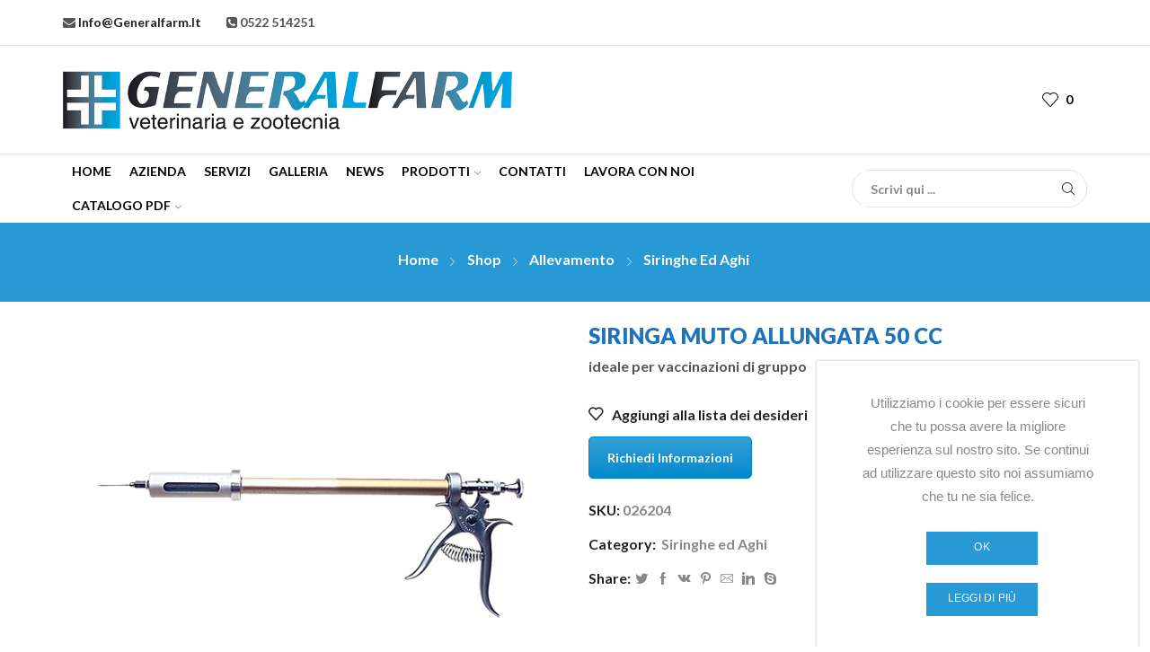

--- FILE ---
content_type: text/html; charset=UTF-8
request_url: https://www.generalfarm.it/negozio/allevamento/siringhe-ed-aghi/siringa-muto-allungata-50-cc/
body_size: 26618
content:
<!DOCTYPE html>
<html dir="ltr" lang="it-IT" prefix="og: https://ogp.me/ns#" xmlns:og="http://opengraphprotocol.org/schema/" xmlns:fb="http://www.facebook.com/2008/fbml" >
<head>
	<meta charset="UTF-8" />
	<meta name="viewport" content="width=device-width, initial-scale=1.0, maximum-scale=1.0, user-scalable=0" />
					<script>document.documentElement.className = document.documentElement.className + ' yes-js js_active js'</script>
			<title>SIRINGA MUTO ALLUNGATA 50 CC | GeneralFarm</title>

		<!-- All in One SEO 4.8.1.1 - aioseo.com -->
	<meta name="description" content="SIRINGA MUTO ALLUNGATA 50 CC | Siringhe ed Aghi | ideale per vaccinazioni di gruppo" />
	<meta name="robots" content="max-image-preview:large" />
	<meta name="google-site-verification" content="GhTHjHpHzU0mvaXU4LaLe7pMb9Ka0aD8z0Fb0otwFU0" />
	<link rel="canonical" href="https://www.generalfarm.it/negozio/allevamento/siringhe-ed-aghi/siringa-muto-allungata-50-cc/" />
	<meta name="generator" content="All in One SEO (AIOSEO) 4.8.1.1" />

		<!-- Google tag (gtag.js) -->
<script async src="https://www.googletagmanager.com/gtag/js?id=G-H3Q3W5N8ZK"></script>
<script>
  window.dataLayer = window.dataLayer || [];
  function gtag(){dataLayer.push(arguments);}
  gtag('js', new Date());

  gtag('config', 'G-H3Q3W5N8ZK');
</script>
		<meta property="og:locale" content="it_IT" />
		<meta property="og:site_name" content="GeneralFarm | Strumentazioni veterinarie e zootecniche - Reggio Emilia" />
		<meta property="og:type" content="article" />
		<meta property="og:title" content="SIRINGA MUTO ALLUNGATA 50 CC | GeneralFarm" />
		<meta property="og:description" content="SIRINGA MUTO ALLUNGATA 50 CC | Siringhe ed Aghi | ideale per vaccinazioni di gruppo" />
		<meta property="og:url" content="https://www.generalfarm.it/negozio/allevamento/siringhe-ed-aghi/siringa-muto-allungata-50-cc/" />
		<meta property="og:image" content="https://www.generalfarm.it/wp-content/uploads/2016/06/logo.png" />
		<meta property="og:image:secure_url" content="https://www.generalfarm.it/wp-content/uploads/2016/06/logo.png" />
		<meta property="og:image:width" content="400" />
		<meta property="og:image:height" content="60" />
		<meta property="article:published_time" content="2025-12-02T08:18:15+00:00" />
		<meta property="article:modified_time" content="2025-12-02T08:18:30+00:00" />
		<script type="application/ld+json" class="aioseo-schema">
			{"@context":"https:\/\/schema.org","@graph":[{"@type":"BreadcrumbList","@id":"https:\/\/www.generalfarm.it\/negozio\/allevamento\/siringhe-ed-aghi\/siringa-muto-allungata-50-cc\/#breadcrumblist","itemListElement":[{"@type":"ListItem","@id":"https:\/\/www.generalfarm.it\/#listItem","position":1,"name":"Home","item":"https:\/\/www.generalfarm.it\/","nextItem":{"@type":"ListItem","@id":"https:\/\/www.generalfarm.it\/negozio\/allevamento\/siringhe-ed-aghi\/siringa-muto-allungata-50-cc\/#listItem","name":"SIRINGA MUTO ALLUNGATA 50 CC"}},{"@type":"ListItem","@id":"https:\/\/www.generalfarm.it\/negozio\/allevamento\/siringhe-ed-aghi\/siringa-muto-allungata-50-cc\/#listItem","position":2,"name":"SIRINGA MUTO ALLUNGATA 50 CC","previousItem":{"@type":"ListItem","@id":"https:\/\/www.generalfarm.it\/#listItem","name":"Home"}}]},{"@type":"ItemPage","@id":"https:\/\/www.generalfarm.it\/negozio\/allevamento\/siringhe-ed-aghi\/siringa-muto-allungata-50-cc\/#itempage","url":"https:\/\/www.generalfarm.it\/negozio\/allevamento\/siringhe-ed-aghi\/siringa-muto-allungata-50-cc\/","name":"SIRINGA MUTO ALLUNGATA 50 CC | GeneralFarm","description":"SIRINGA MUTO ALLUNGATA 50 CC | Siringhe ed Aghi | ideale per vaccinazioni di gruppo","inLanguage":"it-IT","isPartOf":{"@id":"https:\/\/www.generalfarm.it\/#website"},"breadcrumb":{"@id":"https:\/\/www.generalfarm.it\/negozio\/allevamento\/siringhe-ed-aghi\/siringa-muto-allungata-50-cc\/#breadcrumblist"},"image":{"@type":"ImageObject","url":"https:\/\/www.generalfarm.it\/wp-content\/uploads\/2025\/12\/026204.jpg","@id":"https:\/\/www.generalfarm.it\/negozio\/allevamento\/siringhe-ed-aghi\/siringa-muto-allungata-50-cc\/#mainImage","width":500,"height":500},"primaryImageOfPage":{"@id":"https:\/\/www.generalfarm.it\/negozio\/allevamento\/siringhe-ed-aghi\/siringa-muto-allungata-50-cc\/#mainImage"},"datePublished":"2025-12-02T09:18:15+01:00","dateModified":"2025-12-02T09:18:30+01:00"},{"@type":"Organization","@id":"https:\/\/www.generalfarm.it\/#organization","name":"GENERALFARM","description":"Strumentazioni veterinarie e zootecniche - Reggio Emilia","url":"https:\/\/www.generalfarm.it\/","telephone":"+390522514251","logo":{"@type":"ImageObject","url":"https:\/\/www.generalfarm.it\/wp-content\/uploads\/2016\/07\/logo-large.jpg","@id":"https:\/\/www.generalfarm.it\/negozio\/allevamento\/siringhe-ed-aghi\/siringa-muto-allungata-50-cc\/#organizationLogo","width":500,"height":65,"caption":"Logo generalfarm"},"image":{"@id":"https:\/\/www.generalfarm.it\/negozio\/allevamento\/siringhe-ed-aghi\/siringa-muto-allungata-50-cc\/#organizationLogo"}},{"@type":"WebSite","@id":"https:\/\/www.generalfarm.it\/#website","url":"https:\/\/www.generalfarm.it\/","name":"GeneralFarm","alternateName":"General Farm","description":"Strumentazioni veterinarie e zootecniche - Reggio Emilia","inLanguage":"it-IT","publisher":{"@id":"https:\/\/www.generalfarm.it\/#organization"}}]}
		</script>
		<!-- All in One SEO -->

<script>window._wca = window._wca || [];</script>
<link rel='dns-prefetch' href='//stats.wp.com' />
<link rel='dns-prefetch' href='//secure.gravatar.com' />
<link rel='dns-prefetch' href='//s.w.org' />
<link rel="alternate" type="application/rss+xml" title="GeneralFarm &raquo; Feed" href="https://www.generalfarm.it/feed/" />
<link rel="alternate" type="application/rss+xml" title="GeneralFarm &raquo; Feed dei commenti" href="https://www.generalfarm.it/comments/feed/" />
		<script type="text/javascript">
			window._wpemojiSettings = {"baseUrl":"https:\/\/s.w.org\/images\/core\/emoji\/13.0.0\/72x72\/","ext":".png","svgUrl":"https:\/\/s.w.org\/images\/core\/emoji\/13.0.0\/svg\/","svgExt":".svg","source":{"concatemoji":"https:\/\/www.generalfarm.it\/wp-includes\/js\/wp-emoji-release.min.js?ver=5.5.17"}};
			!function(e,a,t){var n,r,o,i=a.createElement("canvas"),p=i.getContext&&i.getContext("2d");function s(e,t){var a=String.fromCharCode;p.clearRect(0,0,i.width,i.height),p.fillText(a.apply(this,e),0,0);e=i.toDataURL();return p.clearRect(0,0,i.width,i.height),p.fillText(a.apply(this,t),0,0),e===i.toDataURL()}function c(e){var t=a.createElement("script");t.src=e,t.defer=t.type="text/javascript",a.getElementsByTagName("head")[0].appendChild(t)}for(o=Array("flag","emoji"),t.supports={everything:!0,everythingExceptFlag:!0},r=0;r<o.length;r++)t.supports[o[r]]=function(e){if(!p||!p.fillText)return!1;switch(p.textBaseline="top",p.font="600 32px Arial",e){case"flag":return s([127987,65039,8205,9895,65039],[127987,65039,8203,9895,65039])?!1:!s([55356,56826,55356,56819],[55356,56826,8203,55356,56819])&&!s([55356,57332,56128,56423,56128,56418,56128,56421,56128,56430,56128,56423,56128,56447],[55356,57332,8203,56128,56423,8203,56128,56418,8203,56128,56421,8203,56128,56430,8203,56128,56423,8203,56128,56447]);case"emoji":return!s([55357,56424,8205,55356,57212],[55357,56424,8203,55356,57212])}return!1}(o[r]),t.supports.everything=t.supports.everything&&t.supports[o[r]],"flag"!==o[r]&&(t.supports.everythingExceptFlag=t.supports.everythingExceptFlag&&t.supports[o[r]]);t.supports.everythingExceptFlag=t.supports.everythingExceptFlag&&!t.supports.flag,t.DOMReady=!1,t.readyCallback=function(){t.DOMReady=!0},t.supports.everything||(n=function(){t.readyCallback()},a.addEventListener?(a.addEventListener("DOMContentLoaded",n,!1),e.addEventListener("load",n,!1)):(e.attachEvent("onload",n),a.attachEvent("onreadystatechange",function(){"complete"===a.readyState&&t.readyCallback()})),(n=t.source||{}).concatemoji?c(n.concatemoji):n.wpemoji&&n.twemoji&&(c(n.twemoji),c(n.wpemoji)))}(window,document,window._wpemojiSettings);
		</script>
		<style type="text/css">
img.wp-smiley,
img.emoji {
	display: inline !important;
	border: none !important;
	box-shadow: none !important;
	height: 1em !important;
	width: 1em !important;
	margin: 0 .07em !important;
	vertical-align: -0.1em !important;
	background: none !important;
	padding: 0 !important;
}
</style>
	<link rel='stylesheet' id='cuar.frontend-css'  href='https://www.generalfarm.it/wp-content/plugins/customer-area/skins/frontend/master/assets/css/styles.min.css?ver=7.10.5' type='text/css' media='all' />
<link rel='stylesheet' id='wc-block-vendors-style-css'  href='https://www.generalfarm.it/wp-content/plugins/woocommerce/packages/woocommerce-blocks/build/vendors-style.css?ver=3.6.0' type='text/css' media='all' />
<link rel='stylesheet' id='wc-block-style-css'  href='https://www.generalfarm.it/wp-content/plugins/woocommerce/packages/woocommerce-blocks/build/style.css?ver=3.6.0' type='text/css' media='all' />
<link rel='stylesheet' id='jquery-selectBox-css'  href='https://www.generalfarm.it/wp-content/plugins/yith-woocommerce-wishlist/assets/css/jquery.selectBox.css?ver=1.2.0' type='text/css' media='all' />
<link rel='stylesheet' id='yith-wcwl-font-awesome-css'  href='https://www.generalfarm.it/wp-content/plugins/yith-woocommerce-wishlist/assets/css/font-awesome.css?ver=4.7.0' type='text/css' media='all' />
<link rel='stylesheet' id='yith-wcwl-main-css'  href='https://www.generalfarm.it/wp-content/plugins/yith-woocommerce-wishlist/assets/css/style.css?ver=3.0.16' type='text/css' media='all' />
<link rel='stylesheet' id='contact-form-7-css'  href='https://www.generalfarm.it/wp-content/plugins/contact-form-7/includes/css/styles.css?ver=5.3.2' type='text/css' media='all' />
<style id='contact-form-7-inline-css' type='text/css'>
.wpcf7 .wpcf7-recaptcha iframe {margin-bottom: 0;}.wpcf7 .wpcf7-recaptcha[data-align="center"] > div {margin: 0 auto;}.wpcf7 .wpcf7-recaptcha[data-align="right"] > div {margin: 0 0 0 auto;}
</style>
<link rel='stylesheet' id='cookie-notice-front-css'  href='https://www.generalfarm.it/wp-content/plugins/cookie-notice/css/front.min.css?ver=5.5.17' type='text/css' media='all' />
<link rel='stylesheet' id='rs-plugin-settings-css'  href='https://www.generalfarm.it/wp-content/plugins/revslider/public/assets/css/rs6.css?ver=6.2.23' type='text/css' media='all' />
<style id='rs-plugin-settings-inline-css' type='text/css'>
#rs-demo-id {}
</style>
<style id='woocommerce-inline-inline-css' type='text/css'>
.woocommerce form .form-row .required { visibility: visible; }
</style>
<link rel='stylesheet' id='woocommerce_prettyPhoto_css-css'  href='//www.generalfarm.it/wp-content/plugins/woocommerce/assets/css/prettyPhoto.css?ver=5.5.17' type='text/css' media='all' />
<link rel='stylesheet' id='bootstrap-css'  href='https://www.generalfarm.it/wp-content/themes/xstore/css/bootstrap.min.css?ver=0.0.1' type='text/css' media='all' />
<link rel='stylesheet' id='parent-style-css'  href='https://www.generalfarm.it/wp-content/themes/xstore/style.css?ver=5.5.17' type='text/css' media='all' />
<link rel='stylesheet' id='child-style-css'  href='https://www.generalfarm.it/wp-content/themes/xstore-child/style.css?ver=5.5.17' type='text/css' media='all' />
<link rel='stylesheet' id='etheme_customizer_frontend_css-css'  href='https://www.generalfarm.it/wp-content/plugins/et-core-plugin/app/models/customizer/frontend/css/etheme_builder-styles.css?ver=5.5.17' type='text/css' media='all' />
<link rel='stylesheet' id='et-builders-global-style-css'  href='https://www.generalfarm.it/wp-content/themes/xstore/css/builders-global.css?ver=0.0.1' type='text/css' media='all' />
<link rel='stylesheet' id='et-wpb-style-css'  href='https://www.generalfarm.it/wp-content/themes/xstore/css/wpb.css?ver=0.0.1' type='text/css' media='all' />
<link rel='stylesheet' id='secondary-style-css'  href='https://www.generalfarm.it/wp-content/themes/xstore/css/secondary-menu.css?ver=0.0.1' type='text/css' media='all' />
<link rel='stylesheet' id='js_composer_front-css'  href='https://www.generalfarm.it/wp-content/plugins/js_composer/assets/css/js_composer.min.css?ver=4.12' type='text/css' media='all' />
<style id='xstore-icons-font-inline-css' type='text/css'>
@font-face {
				  font-family: 'xstore-icons';
				  src:
				    url('https://www.generalfarm.it/wp-content/themes/xstore/fonts/xstore-icons-light.ttf') format('truetype'),
				    url('https://www.generalfarm.it/wp-content/themes/xstore/fonts/xstore-icons-light.woff2') format('woff2'),
				    url('https://www.generalfarm.it/wp-content/themes/xstore/fonts/xstore-icons-light.woff') format('woff'),
				    url('https://www.generalfarm.it/wp-content/themes/xstore/fonts/xstore-icons-light.svg#xstore-icons') format('svg');
				  font-weight: normal;
				  font-style: normal;
				  font-display: swap;
				}
</style>
<link rel='stylesheet' id='xstore-kirki-styles-css'  href='https://www.generalfarm.it/wp-content/uploads/xstore/kirki-styles.css?ver=1699892595127' type='text/css' media='all' />
<style id='et-options-style-inline-css' type='text/css'>

        @media only screen and (max-width: 992px) {

        .mob-hide {
        display: none;
        }

        .mob-full-width {
        width: 100% !important;
        }

        .mob-full-width-children > * {
        width: 100%;
        }

        .mob-et-content-right .et-mini-content,
        .mob-et-content-right .ajax-search-form .ajax-results-wrapper {
        left: auto;
        right: 0;
        }

        .mob-et-content-left .et-mini-content,
        .mob-et-content-left .ajax-search-form .ajax-results-wrapper {
        right: auto;
        left: 0;
        }

        /* alignments on mobile */

        .mob-align-start {
        text-align: start;
        }

        .mob-align-center {
        text-align: center;
        }

        .mob-align-end {
        text-align: end;
        }

        .mob-align-justify {
        text-align: justify;
        }

        /* justify content */
        .mob-justify-content-start {
        justify-content: flex-start;
        text-align: start
        }
        .mob-justify-content-end {
        justify-content: flex-end;
        text-align: end
        }
        .mob-justify-content-center {
        justify-content: center;
        text-align: center
        }
        .mob-justify-content-between {
        justify-content: space-between;
        }
        .mob-justify-content-around {
        justify-content: space-around;
        }
        .mob-justify-content-inherit {
        justify-content: inherit;
        text-align: inherit
        }

        .mob-flex-wrap {
        flex-wrap: wrap;
        }
        }

        @media only screen and (min-width: 993px) {
        .dt-hide {
        display: none;
        }
        }
        
        
</style>
<link rel='stylesheet' id='jetpack_css-css'  href='https://www.generalfarm.it/wp-content/plugins/jetpack/css/jetpack.css?ver=9.3.5' type='text/css' media='all' />
<script type='text/javascript' src='https://www.generalfarm.it/wp-includes/js/jquery/jquery.js?ver=1.12.4-wp' id='jquery-core-js'></script>
<script type='text/javascript' id='cookie-notice-front-js-extra'>
/* <![CDATA[ */
var cnArgs = {"ajaxUrl":"https:\/\/www.generalfarm.it\/wp-admin\/admin-ajax.php","nonce":"81b2e6894c","hideEffect":"fade","position":"bottom","onScroll":"0","onScrollOffset":"100","onClick":"0","cookieName":"cookie_notice_accepted","cookieTime":"2592000","cookieTimeRejected":"2592000","cookiePath":"\/","cookieDomain":"","redirection":"0","cache":"1","refuse":"0","revokeCookies":"0","revokeCookiesOpt":"automatic","secure":"1","coronabarActive":"0"};
/* ]]> */
</script>
<script type='text/javascript' src='https://www.generalfarm.it/wp-content/plugins/cookie-notice/js/front.min.js?ver=1.3.2' id='cookie-notice-front-js'></script>
<script type='text/javascript' src='https://www.generalfarm.it/wp-content/plugins/revslider/public/assets/js/rbtools.min.js?ver=6.2.23' id='tp-tools-js'></script>
<script type='text/javascript' src='https://www.generalfarm.it/wp-content/plugins/revslider/public/assets/js/rs6.min.js?ver=6.2.23' id='revmin-js'></script>
<script type='text/javascript' src='https://www.generalfarm.it/wp-content/plugins/woocommerce/assets/js/jquery-blockui/jquery.blockUI.min.js?ver=2.70' id='jquery-blockui-js'></script>
<script type='text/javascript' id='wc-add-to-cart-js-extra'>
/* <![CDATA[ */
var wc_add_to_cart_params = {"ajax_url":"\/wp-admin\/admin-ajax.php","wc_ajax_url":"\/?wc-ajax=%%endpoint%%","i18n_view_cart":"Visualizza carrello","cart_url":"https:\/\/www.generalfarm.it\/carrello\/","is_cart":"","cart_redirect_after_add":"no"};
/* ]]> */
</script>
<script type='text/javascript' src='https://www.generalfarm.it/wp-content/plugins/woocommerce/assets/js/frontend/add-to-cart.min.js?ver=4.7.4' id='wc-add-to-cart-js'></script>
<script type='text/javascript' src='https://www.generalfarm.it/wp-content/plugins/js_composer/assets/js/vendors/woocommerce-add-to-cart.js?ver=4.12' id='vc_woocommerce-add-to-cart-js-js'></script>
<script defer type='text/javascript' src='https://stats.wp.com/s-202603.js' id='woocommerce-analytics-js'></script>
<script type='text/javascript' id='etheme_customizer_frontend_js-js-extra'>
/* <![CDATA[ */
var etCoreConfig = {"ajaxurl":"https:\/\/www.generalfarm.it\/wp-admin\/admin-ajax.php","noSuggestionNotice":"No results were found.","Product":"Products","Pages":"Pages","Post":"Posts","Portfolio":"Portfolio","woocommerce":"1","single_product_builder":"","fancy_select_categories":"","ajaxProductNotify":"1"};
/* ]]> */
</script>
<script type='text/javascript' src='https://www.generalfarm.it/wp-content/plugins/et-core-plugin/app/models/customizer/frontend/js/frontend-script.min.js?ver=5.5.17' id='etheme_customizer_frontend_js-js'></script>
<link rel="https://api.w.org/" href="https://www.generalfarm.it/wp-json/" /><link rel="alternate" type="application/json" href="https://www.generalfarm.it/wp-json/wp/v2/product/89677" /><link rel="EditURI" type="application/rsd+xml" title="RSD" href="https://www.generalfarm.it/xmlrpc.php?rsd" />
<link rel="wlwmanifest" type="application/wlwmanifest+xml" href="https://www.generalfarm.it/wp-includes/wlwmanifest.xml" /> 
<meta name="generator" content="WordPress 5.5.17" />
<meta name="generator" content="WooCommerce 4.7.4" />
<link rel='shortlink' href='https://www.generalfarm.it/?p=89677' />
<link rel="alternate" type="application/json+oembed" href="https://www.generalfarm.it/wp-json/oembed/1.0/embed?url=https%3A%2F%2Fwww.generalfarm.it%2Fnegozio%2Fallevamento%2Fsiringhe-ed-aghi%2Fsiringa-muto-allungata-50-cc%2F" />
<link rel="alternate" type="text/xml+oembed" href="https://www.generalfarm.it/wp-json/oembed/1.0/embed?url=https%3A%2F%2Fwww.generalfarm.it%2Fnegozio%2Fallevamento%2Fsiringhe-ed-aghi%2Fsiringa-muto-allungata-50-cc%2F&#038;format=xml" />
<style type='text/css'>img#wpstats{display:none}</style>	<noscript><style>.woocommerce-product-gallery{ opacity: 1 !important; }</style></noscript>
	<meta name="generator" content="Powered by Visual Composer - drag and drop page builder for WordPress."/>
<!--[if lte IE 9]><link rel="stylesheet" type="text/css" href="https://www.generalfarm.it/wp-content/plugins/js_composer/assets/css/vc_lte_ie9.min.css" media="screen"><![endif]--><!--[if IE  8]><link rel="stylesheet" type="text/css" href="https://www.generalfarm.it/wp-content/plugins/js_composer/assets/css/vc-ie8.min.css" media="screen"><![endif]--><meta name="generator" content="Powered by Slider Revolution 6.2.23 - responsive, Mobile-Friendly Slider Plugin for WordPress with comfortable drag and drop interface." />
<link rel="icon" href="https://www.generalfarm.it/wp-content/uploads/2016/06/cropped-faviconbig-150x150.png" sizes="32x32" />
<link rel="icon" href="https://www.generalfarm.it/wp-content/uploads/2016/06/cropped-faviconbig-300x300.png" sizes="192x192" />
<link rel="apple-touch-icon" href="https://www.generalfarm.it/wp-content/uploads/2016/06/cropped-faviconbig-180x180.png" />
<meta name="msapplication-TileImage" content="https://www.generalfarm.it/wp-content/uploads/2016/06/cropped-faviconbig-300x300.png" />
<script type="text/javascript">function setREVStartSize(e){
			//window.requestAnimationFrame(function() {				 
				window.RSIW = window.RSIW===undefined ? window.innerWidth : window.RSIW;	
				window.RSIH = window.RSIH===undefined ? window.innerHeight : window.RSIH;	
				try {								
					var pw = document.getElementById(e.c).parentNode.offsetWidth,
						newh;
					pw = pw===0 || isNaN(pw) ? window.RSIW : pw;
					e.tabw = e.tabw===undefined ? 0 : parseInt(e.tabw);
					e.thumbw = e.thumbw===undefined ? 0 : parseInt(e.thumbw);
					e.tabh = e.tabh===undefined ? 0 : parseInt(e.tabh);
					e.thumbh = e.thumbh===undefined ? 0 : parseInt(e.thumbh);
					e.tabhide = e.tabhide===undefined ? 0 : parseInt(e.tabhide);
					e.thumbhide = e.thumbhide===undefined ? 0 : parseInt(e.thumbhide);
					e.mh = e.mh===undefined || e.mh=="" || e.mh==="auto" ? 0 : parseInt(e.mh,0);		
					if(e.layout==="fullscreen" || e.l==="fullscreen") 						
						newh = Math.max(e.mh,window.RSIH);					
					else{					
						e.gw = Array.isArray(e.gw) ? e.gw : [e.gw];
						for (var i in e.rl) if (e.gw[i]===undefined || e.gw[i]===0) e.gw[i] = e.gw[i-1];					
						e.gh = e.el===undefined || e.el==="" || (Array.isArray(e.el) && e.el.length==0)? e.gh : e.el;
						e.gh = Array.isArray(e.gh) ? e.gh : [e.gh];
						for (var i in e.rl) if (e.gh[i]===undefined || e.gh[i]===0) e.gh[i] = e.gh[i-1];
											
						var nl = new Array(e.rl.length),
							ix = 0,						
							sl;					
						e.tabw = e.tabhide>=pw ? 0 : e.tabw;
						e.thumbw = e.thumbhide>=pw ? 0 : e.thumbw;
						e.tabh = e.tabhide>=pw ? 0 : e.tabh;
						e.thumbh = e.thumbhide>=pw ? 0 : e.thumbh;					
						for (var i in e.rl) nl[i] = e.rl[i]<window.RSIW ? 0 : e.rl[i];
						sl = nl[0];									
						for (var i in nl) if (sl>nl[i] && nl[i]>0) { sl = nl[i]; ix=i;}															
						var m = pw>(e.gw[ix]+e.tabw+e.thumbw) ? 1 : (pw-(e.tabw+e.thumbw)) / (e.gw[ix]);					
						newh =  (e.gh[ix] * m) + (e.tabh + e.thumbh);
					}				
					if(window.rs_init_css===undefined) window.rs_init_css = document.head.appendChild(document.createElement("style"));					
					document.getElementById(e.c).height = newh+"px";
					window.rs_init_css.innerHTML += "#"+e.c+"_wrapper { height: "+newh+"px }";				
				} catch(e){
					console.log("Failure at Presize of Slider:" + e)
				}					   
			//});
		  };</script>
<style type="text/css" class="et_custom-css">.wcfmmp_sold_by_wrapper a{color:#2799d5 !important}.onsale{}@media (min-width:1200px){.container,div.container,.et-container{width:100%}.footer:after,.boxed .template-container,.framed .template-container,.boxed .header-wrapper,.framed .header-wrapper{max-width:100%}}.page-heading{margin-bottom:25px}.page-heading {margin-bottom: 25px;}</style><noscript><style type="text/css"> .wpb_animate_when_almost_visible { opacity: 1; }</style></noscript><style type="text/css" data-type="et_vc_shortcodes-custom-css">@media only screen and (max-width: 1199px) and (min-width: 769px) { div.et-md-no-bg { background-image: none !important; } }@media only screen and (max-width: 768px) and (min-width: 480px) { div.et-sm-no-bg { background-image: none !important; } }@media only screen and (max-width: 480px) {div.et-xs-no-bg { background-image: none !important; }}</style></head>
<body class="product-template-default single single-product postid-89677 theme-xstore cookies-not-set woocommerce woocommerce-page woocommerce-no-js customer-area-active et_cart-type-2 et-fixed-disable et-secondary-menu-on et_b_dt_header-not-overlap et_b_mob_header-not-overlap breadcrumbs-type-default wide  et-preloader-off et-catalog-off et-footer-fixed-off sticky-message-on et-secondary-visibility-opened et-secondary-on-home global-post-template-default global-product-name-on wpb-js-composer js-comp-ver-4.12 vc_responsive" data-mode="light">



		<!-- Cookie Notice plugin v1.3.2 by Digital Factory https://dfactory.eu/ -->
		<div id="cookie-notice" role="banner" class="cookie-notice-hidden cookie-revoke-hidden cn-position-bottom" aria-label="Cookie Notice" style="background-color: rgba(0,0,0,1);"><div class="cookie-notice-container" style="color: #fff;"><span id="cn-notice-text" class="cn-text-container">Utilizziamo i cookie per essere sicuri che tu possa avere la migliore esperienza sul nostro sito. Se continui ad utilizzare questo sito noi assumiamo che tu ne sia felice.</span><span id="cn-notice-buttons" class="cn-buttons-container"><a href="#" id="cn-accept-cookie" data-cookie-set="accept" class="cn-set-cookie cn-button bootstrap button" aria-label="Ok">Ok</a><a href="https://www.generalfarm.it/cookie-policies/" target="_self" id="cn-more-info" class="cn-more-info cn-button bootstrap button" aria-label="Leggi di più">Leggi di più</a></span><a href="javascript:void(0);" id="cn-close-notice" data-cookie-set="accept" class="cn-close-icon" aria-label="Ok"></a></div>
			
		</div>
		<!-- / Cookie Notice plugin -->
<div class="template-container">

		<div class="template-content">
		<div class="page-wrapper">
			<header id="header" class="site-header sticky"  data-type="sticky"><div class="header-wrapper mob-hide">

<div class="header-top-wrapper sticky">
	<div class="header-top" data-title="Header top">
		<div class="et-row-container et-container">
			<div class="et-wrap-columns flex align-items-center">			
			
			
			<div class="et_column et_col-xs-6 et_col-xs-offset-0">
				

<div class="et_element et_b_header-html_block header-html_block1" ><div class="textwidget"><div class="divTopbararea-Left div1"><i class="fa fa-envelope" aria-hidden="true"></i><a href="mailto:info@generalfarm.it"> info@generalfarm.it</a></div><div class="divTopbararea-Left div2"><i class="fa fa-phone-square" aria-hidden="true"></i> 0522 514251</div></div></div>

			</div>
		</div>		</div>
	</div>
</div>

<div class="header-main-wrapper sticky">
	<div class="header-main" data-title="Header main">
		<div class="et-row-container et-container">
			<div class="et-wrap-columns flex align-items-center">			
			
			
			<div class="et_column et_col-xs-9 et_col-xs-offset-0">
				

<div class="et_element et_b_header-logo align-start mob-align-center et_element-top-level" >
	<a href="https://www.generalfarm.it">
					<span><img src="https://www.generalfarm.it/wp-content/uploads/2016/07/logo-large.jpg" alt="logo generalfarm" ></span>
							<span class="fixed"><img src="https://www.generalfarm.it/wp-content/uploads/2016/07/logo-large.jpg" alt=""></span>
			</a>
</div>

			</div>
					
			
			
			<div class="et_column et_col-xs-3 et_col-xs-offset-0">
				

            <style>
                .connect-block-element-pEkPT {
                    --connect-block-space: 5px;
                    margin: 0 -5px;
                }
                .et_element.connect-block-element-pEkPT > div,
                .et_element.connect-block-element-pEkPT > form.cart {
                    margin: 0 5px;
                }
                                    .et_element.connect-block-element-pEkPT > .et_b_header-widget > div, 
                    .et_element.connect-block-element-pEkPT > .et_b_header-widget > ul {
                        margin-left: 5px;
                        margin-right: 5px;
                    }
                    .et_element.connect-block-element-pEkPT .widget_nav_menu .menu > li > a {
                        margin: 0 5px                    }
/*                    .et_element.connect-block-element-pEkPT .widget_nav_menu .menu .menu-item-has-children > a:after {
                        right: 5px;
                    }*/
                            </style>
            
            <div class="et_element et_connect-block flex flex-row connect-block-element-pEkPT align-items-center justify-content-end">
  

<div class="et_element et_b_header-account flex align-items-center  login-link account-type1 et-content-right et-content-dropdown et-content-toTop et_element-top-level" >
	
		<a href="https://www.generalfarm.it/mio-account/" class=" flex full-width align-items-center  justify-content-center mob-justify-content-start">
			<span class="flex-inline justify-content-center align-items-center flex-wrap">

				
				
				
			</span>
		</a>
	    				
                <div class="header-account-content et-mini-content">
					                    <div class="et-content">
												                        <form class="woocommerce-form woocommerce-form-login login " data-tab-name="login" autocomplete="off" method="post"
                              action="https://www.generalfarm.it/mio-account/">
							
							
                            <p class="woocommerce-form-row woocommerce-form-row--wide form-row form-row-wide">
                                <label for="username">Username or email address                                    &nbsp;<span class="required">*</span></label>
                                <input type="text" class="woocommerce-Input woocommerce-Input--text input-text"
                                       name="username" id="username"
                                       value=""/>                            </p>
                            <p class="woocommerce-form-row woocommerce-form-row--wide form-row form-row-wide">
                                <label for="password">Password&nbsp;<span
                                            class="required">*</span></label>
                                <input class="woocommerce-Input woocommerce-Input--text input-text" type="password"
                                       name="password" id="password" autocomplete="current-password"/>
                            </p>
							
							
                            <a href="https://www.generalfarm.it/mio-account/lost-password/"
                               class="lost-password">Lost password ?</a>

                            <p>
                                <label class="woocommerce-form__label woocommerce-form__label-for-checkbox inline">
                                    <input class="woocommerce-form__input woocommerce-form__input-checkbox"
                                           name="rememberme" type="checkbox" id="rememberme" value="forever"/>
                                    <span>Remember Me</span>
                                </label>
                            </p>

                            <p class="login-submit">
								<input type="hidden" id="woocommerce-login-nonce" name="woocommerce-login-nonce" value="4d4d3e12e7" /><input type="hidden" name="_wp_http_referer" value="/negozio/allevamento/siringhe-ed-aghi/siringa-muto-allungata-50-cc/" />                                <button type="submit" class="woocommerce-Button button" name="login"
                                        value="Log in">Log in</button>
                            </p>
							
							
                        </form>
						
						
                    </div>

                </div>
					

		</div>



<div class="et_element et_b_header-wishlist  flex align-items-center wishlist-type1  et-quantity-right et-content-right et-content-dropdown et-content-toTop et_element-top-level" >
    		<a href="https://www.generalfarm.it/wishlist/" class=" flex flex-wrap full-width align-items-center  justify-content-start mob-justify-content-start et-toggle">
            <span class="flex-inline justify-content-center align-items-center flex-wrap">
                                    <span class="et_b-icon">
                        <span class="et-svg"><svg version="1.1" width="1em" height="1em" xmlns="http://www.w3.org/2000/svg" xmlns:xlink="http://www.w3.org/1999/xlink" x="0px" y="0px" viewBox="0 0 100 100" xml:space="preserve"><path d="M99.5,31.5C98.4,17.2,86.3,5.7,71.9,5.3C63.8,5,55.6,8.5,50,14.5C44.3,8.4,36.4,5,28.1,5.3C13.7,5.7,1.6,17.2,0.5,31.5
                    c-0.1,1.2-0.1,2.5-0.1,3.7c0.2,5.1,2.4,10.2,6.1,14.3l39.2,43.4c1.1,1.2,2.7,1.9,4.3,1.9c1.6,0,3.2-0.7,4.4-1.9l39.1-43.4
                    c3.7-4.1,5.8-9.1,6.1-14.3C99.6,34,99.6,32.7,99.5,31.5z M49.6,89.2L10.5,45.8c-2.8-3.1-4.5-7-4.7-10.9c0-1,0-2,0.1-3
                    C6.8,20.4,16.6,11,28.2,10.7c0.2,0,0.5,0,0.7,0c7.4,0,14.5,3.6,18.8,9.7c0.5,0.7,1.3,1.1,2.2,1.1s1.7-0.4,2.2-1.1
                    c4.5-6.3,11.8-9.9,19.6-9.7c11.6,0.4,21.4,9.7,22.4,21.2c0.1,1,0.1,2,0.1,3v0c-0.2,3.9-1.8,7.8-4.7,10.9L50.4,89.2
                    C50.2,89.4,49.7,89.3,49.6,89.2z"/></svg></span>                                <span class="et-wishlist-quantity et-quantity count-0">
          0        </span>
		                    </span>
                
                
                            </span>
            </a>
                    <span class="et-wishlist-quantity et-quantity count-0">
          0        </span>
		                            		
		<div class="et-mini-content">
                        <div class="et-content">
            			
		        <div class="et_b_wishlist-dropdown product_list_widget cart_list" >
			                <p class="empty">No products in the wishlist.</p>
			        </div><!-- end product list -->
	
        <div class="woocommerce-mini-cart__footer-wrapper">
            <div class="product_list-popup-footer-wrapper">
                <p class="buttons mini-cart-buttons">
                    <a href="https://www.generalfarm.it/wishlist/"
                       class="button btn-view-wishlist">View Wishlist</a>
                </p>
            </div>
        </div>
	            </div>
        </div>

		            		</div>


	

<div class="et_element et_b_header-cart  flex align-items-center cart-type1  et-content-right et-content-dropdown et-content-toTop et_element-top-level" >
			<a href="https://www.generalfarm.it/carrello/" class=" flex flex-wrap full-width align-items-center  justify-content-end mob-justify-content-start">
			<span class="flex-inline justify-content-center align-items-center flex-wrap">

				
											<span class="et_b-icon">
																				</span>
					
									
					
												</span>
			</a>
			        <span class="et-cart-quantity et-quantity count-0">
              0            </span>
							</div>

</div>			</div>
		</div>		</div>
	</div>
</div>

<div class="header-bottom-wrapper sticky">
	<div class="header-bottom" data-title="Header bottom">
		<div class="et-row-container et-container">
			<div class="et-wrap-columns flex align-items-center">			
			
			
			<div class="et_column et_col-xs-9 et_col-xs-offset-0 pos-static">
				

<div class="et_element et_b_header-menu header-main-menu flex align-items-center menu-items-underline  justify-content-start et_element-top-level" >
	<div class="menu-main-container"><ul id="menu-main-menu-1" class="menu"><li id="menu-item-4610" class="menu-item menu-item-type-post_type menu-item-object-page menu-item-home menu-item-4610 item-level-0 item-design-dropdown columns-2"><a href="https://www.generalfarm.it/" class="item-link">Home</a></li>
<li id="menu-item-4608" class="menu-item menu-item-type-post_type menu-item-object-page menu-item-4608 item-level-0 item-design-dropdown columns-2"><a href="https://www.generalfarm.it/azienda/" class="item-link">Azienda</a></li>
<li id="menu-item-4581" class="menu-item menu-item-type-post_type menu-item-object-page menu-item-4581 item-level-0 item-design-dropdown columns-2"><a href="https://www.generalfarm.it/servizi/" class="item-link">Servizi</a></li>
<li id="menu-item-4642" class="menu-item menu-item-type-post_type menu-item-object-page menu-item-4642 item-level-0 item-design-dropdown columns-2"><a href="https://www.generalfarm.it/galleria/" class="item-link">Galleria</a></li>
<li id="menu-item-4639" class="menu-item menu-item-type-taxonomy menu-item-object-category menu-item-4639 item-level-0 item-design-dropdown columns-2"><a href="https://www.generalfarm.it/category/news/" class="item-link">News</a></li>
<li id="menu-item-4515" class="menu-item menu-item-type-custom menu-item-object-custom menu-item-has-children menu-parent-item menu-item-4515 item-level-0 item-design-dropdown columns-2"><a href="/negozio/" class="item-link">Prodotti<svg class="arrow " xmlns="http://www.w3.org/2000/svg" width="0.5em" height="0.5em" viewBox="0 0 24 24"><path d="M23.784 6.072c-0.264-0.264-0.672-0.264-0.984 0l-10.8 10.416-10.8-10.416c-0.264-0.264-0.672-0.264-0.984 0-0.144 0.12-0.216 0.312-0.216 0.48 0 0.192 0.072 0.36 0.192 0.504l11.28 10.896c0.096 0.096 0.24 0.192 0.48 0.192 0.144 0 0.288-0.048 0.432-0.144l0.024-0.024 11.304-10.92c0.144-0.12 0.24-0.312 0.24-0.504 0.024-0.168-0.048-0.36-0.168-0.48z"></path></svg></a>
<div class="nav-sublist-dropdown"><div class="container">

<ul>
	<li id="menu-item-11483" class="menu-item menu-item-type-taxonomy menu-item-object-product_cat current-product-ancestor menu-item-has-children menu-parent-item menu-item-11483 item-level-1"><a title="Articoli Pulizia" target="_blank" href="https://www.generalfarm.it/categoria-prodotto/allevamento/" class="item-link">Allevamento</a>
	<div class="nav-sublist">

	<ul>
		<li id="menu-item-130094" class="menu-item menu-item-type-taxonomy menu-item-object-product_cat menu-item-130094 item-level-2"><a href="https://www.generalfarm.it/categoria-prodotto/allevamento/articoli-e-impianti-mungitura/" class="item-link">Articoli e Impianti Mungitura</a></li>
		<li id="menu-item-129500" class="menu-item menu-item-type-taxonomy menu-item-object-product_cat menu-item-129500 item-level-2"><a href="https://www.generalfarm.it/categoria-prodotto/allevamento/articoli-pulizia-allevamento/" class="item-link">Articoli Pulizia</a></li>
		<li id="menu-item-11484" class="menu-item menu-item-type-taxonomy menu-item-object-product_cat menu-item-11484 item-level-2"><a href="https://www.generalfarm.it/categoria-prodotto/allevamento/articoli-vari-allevamento/" class="item-link">Articoli Vari</a></li>
		<li id="menu-item-11485" class="menu-item menu-item-type-taxonomy menu-item-object-product_cat menu-item-11485 item-level-2"><a href="https://www.generalfarm.it/categoria-prodotto/allevamento/castrazione/" class="item-link">Castrazione</a></li>
		<li id="menu-item-11486" class="menu-item menu-item-type-taxonomy menu-item-object-product_cat menu-item-11486 item-level-2"><a href="https://www.generalfarm.it/categoria-prodotto/allevamento/contenzione-e-conduzione/" class="item-link">Contenzione e Conduzione</a></li>
		<li id="menu-item-11487" class="menu-item menu-item-type-taxonomy menu-item-object-product_cat menu-item-11487 item-level-2"><a href="https://www.generalfarm.it/categoria-prodotto/allevamento/controllo-ambiente/" class="item-link">Controllo Ambiente</a></li>
		<li id="menu-item-11488" class="menu-item menu-item-type-taxonomy menu-item-object-product_cat menu-item-11488 item-level-2"><a href="https://www.generalfarm.it/categoria-prodotto/allevamento/cura-boviniequini/" class="item-link">Cura Bovini/Equini</a></li>
		<li id="menu-item-129971" class="menu-item menu-item-type-taxonomy menu-item-object-product_cat menu-item-129971 item-level-2"><a href="https://www.generalfarm.it/categoria-prodotto/allevamento/cura-ovini-polli/" class="item-link">Cura ovini/polli</a></li>
		<li id="menu-item-11490" class="menu-item menu-item-type-taxonomy menu-item-object-product_cat menu-item-11490 item-level-2"><a href="https://www.generalfarm.it/categoria-prodotto/allevamento/cura-suini/" class="item-link">Cura Suini</a></li>
		<li id="menu-item-11491" class="menu-item menu-item-type-taxonomy menu-item-object-product_cat menu-item-11491 item-level-2"><a href="https://www.generalfarm.it/categoria-prodotto/allevamento/integratori/" class="item-link">Integratori</a></li>
		<li id="menu-item-11492" class="menu-item menu-item-type-taxonomy menu-item-object-product_cat menu-item-11492 item-level-2"><a href="https://www.generalfarm.it/categoria-prodotto/allevamento/mangime-complementare/" class="item-link">Mangime Complementare</a></li>
		<li id="menu-item-13026" class="menu-item menu-item-type-taxonomy menu-item-object-product_cat menu-item-13026 item-level-2"><a href="https://www.generalfarm.it/categoria-prodotto/allevamento/mascalcia/" class="item-link">Mascalcia</a></li>
		<li id="menu-item-11493" class="menu-item menu-item-type-taxonomy menu-item-object-product_cat menu-item-11493 item-level-2"><a href="https://www.generalfarm.it/categoria-prodotto/allevamento/pompe-dosatron/" class="item-link">Pompe Dosatron</a></li>
		<li id="menu-item-16183" class="menu-item menu-item-type-taxonomy menu-item-object-product_cat menu-item-16183 item-level-2"><a href="https://www.generalfarm.it/categoria-prodotto/allevamento/prepost-dipping/" class="item-link">Pre/post dipping</a></li>
		<li id="menu-item-11494" class="menu-item menu-item-type-taxonomy menu-item-object-product_cat menu-item-11494 item-level-2"><a href="https://www.generalfarm.it/categoria-prodotto/allevamento/recinzioni-elettriche/" class="item-link">Recinzioni Elettriche</a></li>
		<li id="menu-item-11495" class="menu-item menu-item-type-taxonomy menu-item-object-product_cat current-product-ancestor current-menu-parent current-product-parent menu-item-11495 item-level-2"><a href="https://www.generalfarm.it/categoria-prodotto/allevamento/siringhe-ed-aghi/" class="item-link">Siringhe ed Aghi</a></li>
		<li id="menu-item-11496" class="menu-item menu-item-type-taxonomy menu-item-object-product_cat menu-item-11496 item-level-2"><a href="https://www.generalfarm.it/categoria-prodotto/allevamento/toelettatura/" class="item-link">Toelettatura</a></li>
	</ul>

	</div>
</li>
	<li id="menu-item-13027" class="menu-item menu-item-type-taxonomy menu-item-object-product_cat menu-item-has-children menu-parent-item menu-item-13027 item-level-1"><a href="https://www.generalfarm.it/categoria-prodotto/antinfortunistica/" class="item-link">Antinfortunistica</a>
	<div class="nav-sublist">

	<ul>
		<li id="menu-item-11498" class="menu-item menu-item-type-taxonomy menu-item-object-product_cat menu-item-11498 item-level-2"><a href="https://www.generalfarm.it/categoria-prodotto/antinfortunistica/guanti/" class="item-link">Guanti</a></li>
		<li id="menu-item-11500" class="menu-item menu-item-type-taxonomy menu-item-object-product_cat menu-item-11500 item-level-2"><a href="https://www.generalfarm.it/categoria-prodotto/antinfortunistica/scarpe-e-stivali/" class="item-link">Scarpe e Stivali</a></li>
		<li id="menu-item-11499" class="menu-item menu-item-type-taxonomy menu-item-object-product_cat menu-item-11499 item-level-2"><a href="https://www.generalfarm.it/categoria-prodotto/antinfortunistica/maschere/" class="item-link">Maschere</a></li>
		<li id="menu-item-11501" class="menu-item menu-item-type-taxonomy menu-item-object-product_cat menu-item-11501 item-level-2"><a href="https://www.generalfarm.it/categoria-prodotto/antinfortunistica/tute/" class="item-link">Tute</a></li>
		<li id="menu-item-13028" class="menu-item menu-item-type-taxonomy menu-item-object-product_cat menu-item-13028 item-level-2"><a href="https://www.generalfarm.it/categoria-prodotto/antinfortunistica/varie-abbigliamento/" class="item-link">Varie &#8211; Abbigliamento</a></li>
	</ul>

	</div>
</li>
	<li id="menu-item-13032" class="menu-item menu-item-type-taxonomy menu-item-object-product_cat menu-item-has-children menu-parent-item menu-item-13032 item-level-1"><a href="https://www.generalfarm.it/categoria-prodotto/biosicurezza/" class="item-link">Biosicurezza</a>
	<div class="nav-sublist">

	<ul>
		<li id="menu-item-13033" class="menu-item menu-item-type-taxonomy menu-item-object-product_cat menu-item-13033 item-level-2"><a href="https://www.generalfarm.it/categoria-prodotto/biosicurezza/abbigliamento-disposables-biosicurezza/" class="item-link">Abbigliamento &#8211; Disposables</a></li>
		<li id="menu-item-129502" class="menu-item menu-item-type-taxonomy menu-item-object-product_cat menu-item-129502 item-level-2"><a href="https://www.generalfarm.it/categoria-prodotto/biosicurezza/articoli-lavaggio/" class="item-link">Articoli lavaggio</a></li>
		<li id="menu-item-13037" class="menu-item menu-item-type-taxonomy menu-item-object-product_cat menu-item-13037 item-level-2"><a href="https://www.generalfarm.it/categoria-prodotto/biosicurezza/disinfettanti/" class="item-link">Disinfettanti</a></li>
		<li id="menu-item-13038" class="menu-item menu-item-type-taxonomy menu-item-object-product_cat menu-item-13038 item-level-2"><a href="https://www.generalfarm.it/categoria-prodotto/biosicurezza/moschicidi/" class="item-link">Moschicidi</a></li>
		<li id="menu-item-13035" class="menu-item menu-item-type-taxonomy menu-item-object-product_cat menu-item-13035 item-level-2"><a href="https://www.generalfarm.it/categoria-prodotto/biosicurezza/nebulizzatori-erogatori-biosicurezza/" class="item-link">Nebulizzatori &#8211; Erogatori</a></li>
		<li id="menu-item-13039" class="menu-item menu-item-type-taxonomy menu-item-object-product_cat menu-item-13039 item-level-2"><a href="https://www.generalfarm.it/categoria-prodotto/biosicurezza/sanitizzanti/" class="item-link">Sanitizzanti</a></li>
		<li id="menu-item-11518" class="menu-item menu-item-type-taxonomy menu-item-object-product_cat menu-item-11518 item-level-2"><a href="https://www.generalfarm.it/categoria-prodotto/biosicurezza/topicidi/" class="item-link">Topicidi</a></li>
	</ul>

	</div>
</li>
	<li id="menu-item-11505" class="menu-item menu-item-type-taxonomy menu-item-object-product_cat menu-item-has-children menu-parent-item menu-item-11505 item-level-1"><a href="https://www.generalfarm.it/categoria-prodotto/clinica-veterinaria/" class="item-link">Clinica Veterinaria</a>
	<div class="nav-sublist">

	<ul>
		<li id="menu-item-11506" class="menu-item menu-item-type-taxonomy menu-item-object-product_cat menu-item-11506 item-level-2"><a href="https://www.generalfarm.it/categoria-prodotto/clinica-veterinaria/abbigliamento/" class="item-link">Abbigliamento</a></li>
		<li id="menu-item-11507" class="menu-item menu-item-type-taxonomy menu-item-object-product_cat menu-item-11507 item-level-2"><a href="https://www.generalfarm.it/categoria-prodotto/clinica-veterinaria/arredamento/" class="item-link">Arredamento</a></li>
		<li id="menu-item-11508" class="menu-item menu-item-type-taxonomy menu-item-object-product_cat menu-item-11508 item-level-2"><a href="https://www.generalfarm.it/categoria-prodotto/clinica-veterinaria/contenzione/" class="item-link">Contenzione</a></li>
		<li id="menu-item-11509" class="menu-item menu-item-type-taxonomy menu-item-object-product_cat menu-item-11509 item-level-2"><a href="https://www.generalfarm.it/categoria-prodotto/clinica-veterinaria/diagnostici-ed-accessori/" class="item-link">Diagnostici ed Accessori</a></li>
		<li id="menu-item-11510" class="menu-item menu-item-type-taxonomy menu-item-object-product_cat menu-item-11510 item-level-2"><a href="https://www.generalfarm.it/categoria-prodotto/clinica-veterinaria/ferri-chirurgici/" class="item-link">Ferri Chirurgici</a></li>
		<li id="menu-item-11511" class="menu-item menu-item-type-taxonomy menu-item-object-product_cat menu-item-11511 item-level-2"><a href="https://www.generalfarm.it/categoria-prodotto/clinica-veterinaria/medicazioni/" class="item-link">Medicazioni</a></li>
		<li id="menu-item-11512" class="menu-item menu-item-type-taxonomy menu-item-object-product_cat menu-item-11512 item-level-2"><a href="https://www.generalfarm.it/categoria-prodotto/clinica-veterinaria/ortopedia/" class="item-link">Ortopedia</a></li>
		<li id="menu-item-11513" class="menu-item menu-item-type-taxonomy menu-item-object-product_cat menu-item-11513 item-level-2"><a href="https://www.generalfarm.it/categoria-prodotto/clinica-veterinaria/siringhe-ed-aghi-clinica-veterinaria/" class="item-link">Siringhe ed Aghi</a></li>
		<li id="menu-item-11514" class="menu-item menu-item-type-taxonomy menu-item-object-product_cat menu-item-11514 item-level-2"><a href="https://www.generalfarm.it/categoria-prodotto/clinica-veterinaria/strumentazioni/" class="item-link">Strumentazioni</a></li>
		<li id="menu-item-11515" class="menu-item menu-item-type-taxonomy menu-item-object-product_cat menu-item-11515 item-level-2"><a href="https://www.generalfarm.it/categoria-prodotto/clinica-veterinaria/suture-ed-aghi/" class="item-link">Suture ed Aghi</a></li>
	</ul>

	</div>
</li>
	<li id="menu-item-11522" class="menu-item menu-item-type-taxonomy menu-item-object-product_cat menu-item-has-children menu-parent-item menu-item-11522 item-level-1"><a href="https://www.generalfarm.it/categoria-prodotto/ecografia/" class="item-link">Ecografia</a>
	<div class="nav-sublist">

	<ul>
		<li id="menu-item-11523" class="menu-item menu-item-type-taxonomy menu-item-object-product_cat menu-item-11523 item-level-2"><a href="https://www.generalfarm.it/categoria-prodotto/ecografia/ecografi-ed-accessori/" class="item-link">Ecografi ed Accessori</a></li>
		<li id="menu-item-11524" class="menu-item menu-item-type-taxonomy menu-item-object-product_cat menu-item-11524 item-level-2"><a href="https://www.generalfarm.it/categoria-prodotto/ecografia/misuratori-spessore-grasso/" class="item-link">Misuratori Spessore Grasso</a></li>
		<li id="menu-item-11525" class="menu-item menu-item-type-taxonomy menu-item-object-product_cat menu-item-11525 item-level-2"><a href="https://www.generalfarm.it/categoria-prodotto/ecografia/rilevatori-di-gravidanza/" class="item-link">Rilevatori di Gravidanza</a></li>
	</ul>

	</div>
</li>
	<li id="menu-item-11526" class="menu-item menu-item-type-taxonomy menu-item-object-product_cat menu-item-has-children menu-parent-item menu-item-11526 item-level-1"><a href="https://www.generalfarm.it/categoria-prodotto/fecondazione-artificiale/" class="item-link">Fecondazione Artificiale</a>
	<div class="nav-sublist">

	<ul>
		<li id="menu-item-11527" class="menu-item menu-item-type-taxonomy menu-item-object-product_cat menu-item-11527 item-level-2"><a href="https://www.generalfarm.it/categoria-prodotto/fecondazione-artificiale/arredi-laboratorio/" class="item-link">Arredi Laboratorio</a></li>
		<li id="menu-item-11528" class="menu-item menu-item-type-taxonomy menu-item-object-product_cat menu-item-11528 item-level-2"><a href="https://www.generalfarm.it/categoria-prodotto/fecondazione-artificiale/articoli-per-laboratorio/" class="item-link">Articoli per Laboratorio</a></li>
		<li id="menu-item-11529" class="menu-item menu-item-type-taxonomy menu-item-object-product_cat menu-item-11529 item-level-2"><a href="https://www.generalfarm.it/categoria-prodotto/fecondazione-artificiale/materiali-per-fa-bovini/" class="item-link">Materiali per FA Bovini</a></li>
		<li id="menu-item-129503" class="menu-item menu-item-type-taxonomy menu-item-object-product_cat menu-item-129503 item-level-2"><a href="https://www.generalfarm.it/categoria-prodotto/fecondazione-artificiale/materiali-per-fa-equini/" class="item-link">Materiali per Fa Equini</a></li>
		<li id="menu-item-11532" class="menu-item menu-item-type-taxonomy menu-item-object-product_cat menu-item-11532 item-level-2"><a href="https://www.generalfarm.it/categoria-prodotto/fecondazione-artificiale/materiali-per-fa-suini/" class="item-link">Materiali per FA Suini</a></li>
		<li id="menu-item-11533" class="menu-item menu-item-type-taxonomy menu-item-object-product_cat menu-item-11533 item-level-2"><a href="https://www.generalfarm.it/categoria-prodotto/fecondazione-artificiale/strumentazione-laboratorio/" class="item-link">Strumentazione Laboratorio</a></li>
	</ul>

	</div>
</li>
	<li id="menu-item-11534" class="menu-item menu-item-type-taxonomy menu-item-object-product_cat menu-item-has-children menu-parent-item menu-item-11534 item-level-1"><a href="https://www.generalfarm.it/categoria-prodotto/identificazione/" class="item-link">Identificazione</a>
	<div class="nav-sublist">

	<ul>
		<li id="menu-item-15282" class="menu-item menu-item-type-taxonomy menu-item-object-product_cat menu-item-15282 item-level-2"><a href="https://www.generalfarm.it/categoria-prodotto/identificazione/articoli-vari-identificazione/" class="item-link">Articoli Vari Identificazione</a></li>
		<li id="menu-item-11537" class="menu-item menu-item-type-taxonomy menu-item-object-product_cat menu-item-11537 item-level-2"><a href="https://www.generalfarm.it/categoria-prodotto/identificazione/identificazione-elettronica/" class="item-link">Identificazione Elettronica</a></li>
		<li id="menu-item-11536" class="menu-item menu-item-type-taxonomy menu-item-object-product_cat menu-item-11536 item-level-2"><a href="https://www.generalfarm.it/categoria-prodotto/identificazione/marche-auricolari/" class="item-link">Marche Auricolari</a></li>
		<li id="menu-item-11538" class="menu-item menu-item-type-taxonomy menu-item-object-product_cat menu-item-11538 item-level-2"><a href="https://www.generalfarm.it/categoria-prodotto/identificazione/tatuaggio/" class="item-link">Tatuaggio</a></li>
	</ul>

	</div>
</li>
</ul>

</div></div><!-- .nav-sublist-dropdown -->
</li>
<li id="menu-item-4613" class="menu-item menu-item-type-post_type menu-item-object-page menu-item-4613 item-level-0 item-design-dropdown"><a href="https://www.generalfarm.it/contatti/" class="item-link">Contatti</a></li>
<li id="menu-item-145382" class="menu-item menu-item-type-post_type menu-item-object-page menu-item-145382 item-level-0 item-design-dropdown"><a href="https://www.generalfarm.it/lavora-con-noi/" class="item-link">Lavora con Noi</a></li>
<li id="menu-item-20575" class="menu-item menu-item-type-custom menu-item-object-custom menu-item-has-children menu-parent-item menu-item-20575 item-level-0 item-design-dropdown"><a target="_blank" class="item-link">CATALOGO PDF<svg class="arrow " xmlns="http://www.w3.org/2000/svg" width="0.5em" height="0.5em" viewBox="0 0 24 24"><path d="M23.784 6.072c-0.264-0.264-0.672-0.264-0.984 0l-10.8 10.416-10.8-10.416c-0.264-0.264-0.672-0.264-0.984 0-0.144 0.12-0.216 0.312-0.216 0.48 0 0.192 0.072 0.36 0.192 0.504l11.28 10.896c0.096 0.096 0.24 0.192 0.48 0.192 0.144 0 0.288-0.048 0.432-0.144l0.024-0.024 11.304-10.92c0.144-0.12 0.24-0.312 0.24-0.504 0.024-0.168-0.048-0.36-0.168-0.48z"></path></svg></a>
<div class="nav-sublist-dropdown"><div class="container">

<ul>
	<li id="menu-item-145342" class="mnucatalog mnucatalogita menu-item menu-item-type-custom menu-item-object-custom menu-item-145342 item-level-1"><a target="_blank" href="https://www.generalfarm.it/wp-content/uploads/2016/05/CATALOGO-2022.pdf" class="item-link">Italiano</a></li>
	<li id="menu-item-145343" class="mnucatalog mnucatalogeng menu-item menu-item-type-custom menu-item-object-custom menu-item-145343 item-level-1"><a target="_blank" href="https://www.generalfarm.it/wp-content/uploads/2016/05/ENGLISH-CATALOGUE-GFR.pdf" class="item-link">English</a></li>
</ul>

</div></div><!-- .nav-sublist-dropdown -->
</li>
</ul></div></div>

			</div>
					
			
			
			<div class="et_column et_col-xs-3 et_col-xs-offset-0">
				

<div class="et_element et_b_header-search flex align-items-center et-content-dropdown   et-content-right justify-content-center mob-justify-content- flex-basis-full et_element-top-level" >
		
	<form action="https://www.generalfarm.it/" role="searchform" data-min="3" data-tabs="0" class="ajax-search-form  ajax-with-suggestions input-input  " method="get">
				<div class="input-row flex align-items-center">
						<input type="text" value="" placeholder="Scrivi qui ..." autocomplete="off" class="form-control" name="s">
			
							<input type="hidden" name="post_type" value="product">
			
						<span class="buttons-wrapper flex flex-nowrap">
				<span class="clear flex-inline justify-content-center align-items-center pointer">
					<span class="et_b-icon">
					<svg xmlns="http://www.w3.org/2000/svg" width=".7em" height=".7em" viewBox="0 0 24 24"><path d="M13.056 12l10.728-10.704c0.144-0.144 0.216-0.336 0.216-0.552 0-0.192-0.072-0.384-0.216-0.528-0.144-0.12-0.336-0.216-0.528-0.216 0 0 0 0 0 0-0.192 0-0.408 0.072-0.528 0.216l-10.728 10.728-10.704-10.728c-0.288-0.288-0.768-0.288-1.056 0-0.168 0.144-0.24 0.336-0.24 0.528 0 0.216 0.072 0.408 0.216 0.552l10.728 10.704-10.728 10.704c-0.144 0.144-0.216 0.336-0.216 0.552s0.072 0.384 0.216 0.528c0.288 0.288 0.768 0.288 1.056 0l10.728-10.728 10.704 10.704c0.144 0.144 0.336 0.216 0.528 0.216s0.384-0.072 0.528-0.216c0.144-0.144 0.216-0.336 0.216-0.528s-0.072-0.384-0.216-0.528l-10.704-10.704z"></path></svg>
				</span>
				</span>
				<button type="submit" class="search-button flex justify-content-center align-items-center pointer">
					<span class="et_b-loader "></span>
				<svg xmlns="http://www.w3.org/2000/svg" width="1em" height="1em" fill="currentColor" viewBox="0 0 24 24"><path d="M23.784 22.8l-6.168-6.144c1.584-1.848 2.448-4.176 2.448-6.576 0-5.52-4.488-10.032-10.032-10.032-5.52 0-10.008 4.488-10.008 10.008s4.488 10.032 10.032 10.032c2.424 0 4.728-0.864 6.576-2.472l6.168 6.144c0.144 0.144 0.312 0.216 0.48 0.216s0.336-0.072 0.456-0.192c0.144-0.12 0.216-0.288 0.24-0.48 0-0.192-0.072-0.384-0.192-0.504zM18.696 10.080c0 4.752-3.888 8.64-8.664 8.64-4.752 0-8.64-3.888-8.64-8.664 0-4.752 3.888-8.64 8.664-8.64s8.64 3.888 8.64 8.664z"></path></svg></button>
			</span>
		</div>
					<div class="ajax-results-wrapper">
				<!-- <div class="search-results-titles full-width flex justify-content-start">
					<span class="active pointer" data-class="product-ajax-list-wrapper">
												<span class="count-holder"></span>
					</span>
					<span class=" pointer" data-class="posts-ajax-list-wrapper">
												<span class="count-holder"></span>
					</span>
					<span class=" pointer" data-class="pages-ajax-list-wrapper">
												<span class="count-holder"></span>
					</span>
				</div> -->
				<!-- <div class="results-ajax-list-wrapper full-width">
					<div class="product-ajax-list-wrapper results-ajax-list-inner">
						<div class="product-ajax-list results-ajax-list">
							<ul class="list-style-none">
							</ul>
						</div>
						<div class="empty-results-block text-center hidden">
							<h4>						</div>
						<a class="search-results-redirect button active full-width align-center" href=""></a>
					</div>
					<div class="posts-ajax-list-wrapper results-ajax-list-inner">
						<div class="posts-ajax-list results-ajax-list">
							<ul class="list-style-none">
							</ul>
						</div>
						<div class="empty-results-block text-center hidden">
							<h4>						</div>
						<a class="search-results-redirect button active full-width align-center" href=""></a>
					</div>
					<div class="pages-ajax-list-wrapper results-ajax-list-inner">
						<div class="pages-ajax-list results-ajax-list">
							<ul class="list-style-none">
							</ul>
						</div>
						<div class="empty-results-block text-center hidden">
							<h4>						</div>
						<a class="search-results-redirect button active full-width align-center" href=""></a>
					</div>
				</div> -->
			</div>
			</form>               	
</div>
			</div>
		</div>		</div>
	</div>
</div></div><div class="mobile-header-wrapper dt-hide">

<div class="header-top-wrapper ">
	<div class="header-top" data-title="Header top">
		<div class="et-row-container et-container">
			<div class="et-wrap-columns flex align-items-center">			
			
			
			<div class="et_column et_col-xs-12 et_col-xs-offset-0">
				

<div class="et_element et_b_header-logo align-start mob-align-center et_element-top-level" >
	<a href="https://www.generalfarm.it">
					<span><img src="https://www.generalfarm.it/wp-content/uploads/2016/07/logo-large.jpg" alt="logo generalfarm" ></span>
							<span class="fixed"><img src="https://www.generalfarm.it/wp-content/uploads/2016/07/logo-large.jpg" alt=""></span>
			</a>
</div>

			</div>
		</div>		</div>
	</div>
</div>

<div class="header-main-wrapper sticky">
	<div class="header-main" data-title="Header main">
		<div class="et-row-container et-container">
			<div class="et-wrap-columns flex align-items-center">			
			
			
			<div class="et_column et_col-xs-12 et_col-xs-offset-0">
				

<div class="et_element et_b_header-html_block header-html_block1" ><div class="textwidget"><div class="divTopbararea-Left div1"><i class="fa fa-envelope" aria-hidden="true"></i><a href="mailto:info@generalfarm.it"> info@generalfarm.it</a></div><div class="divTopbararea-Left div2"><i class="fa fa-phone-square" aria-hidden="true"></i> 0522 514251</div></div></div>

			</div>
		</div>		</div>
	</div>
</div>

<div class="header-bottom-wrapper ">
	<div class="header-bottom" data-title="Header bottom">
		<div class="et-row-container et-container">
			<div class="et-wrap-columns flex align-items-center">			
			
			
			<div class="et_column et_col-xs-12 et_col-xs-offset-0 pos-static">
				

<div class="et_element et_b_header-mobile-menu  static et-content_toggle et-off-canvas et-content-left toggles-by-arrow" data-item-click="item">
	
		<span class="et-element-label-wrapper flex  justify-content-start mob-justify-content-center">
			<span class="flex-inline align-items-center et-element-label pointer et-toggle valign-center" >
				<span class="et_b-icon"><svg version="1.1" xmlns="http://www.w3.org/2000/svg" width="1em" height="1em" viewBox="0 0 24 24"><path d="M0.792 5.904h22.416c0.408 0 0.744-0.336 0.744-0.744s-0.336-0.744-0.744-0.744h-22.416c-0.408 0-0.744 0.336-0.744 0.744s0.336 0.744 0.744 0.744zM23.208 11.256h-22.416c-0.408 0-0.744 0.336-0.744 0.744s0.336 0.744 0.744 0.744h22.416c0.408 0 0.744-0.336 0.744-0.744s-0.336-0.744-0.744-0.744zM23.208 18.096h-22.416c-0.408 0-0.744 0.336-0.744 0.744s0.336 0.744 0.744 0.744h22.416c0.408 0 0.744-0.336 0.744-0.744s-0.336-0.744-0.744-0.744z"></path></svg></span>							</span>
		</span>
				<div class="et-mini-content">
			<span class="et-toggle pos-absolute et-close full-left top">
				<svg xmlns="http://www.w3.org/2000/svg" width="0.8em" height="0.8em" viewBox="0 0 24 24">
					<path d="M13.056 12l10.728-10.704c0.144-0.144 0.216-0.336 0.216-0.552 0-0.192-0.072-0.384-0.216-0.528-0.144-0.12-0.336-0.216-0.528-0.216 0 0 0 0 0 0-0.192 0-0.408 0.072-0.528 0.216l-10.728 10.728-10.704-10.728c-0.288-0.288-0.768-0.288-1.056 0-0.168 0.144-0.24 0.336-0.24 0.528 0 0.216 0.072 0.408 0.216 0.552l10.728 10.704-10.728 10.704c-0.144 0.144-0.216 0.336-0.216 0.552s0.072 0.384 0.216 0.528c0.288 0.288 0.768 0.288 1.056 0l10.728-10.728 10.704 10.704c0.144 0.144 0.336 0.216 0.528 0.216s0.384-0.072 0.528-0.216c0.144-0.144 0.216-0.336 0.216-0.528s-0.072-0.384-0.216-0.528l-10.704-10.704z"></path>
				</svg>
			</span>

			<div class="et-content mobile-menu-content children-align-inherit">
				

<div class="et_element et_b_header-logo justify-content-center" >
	<a href="https://www.generalfarm.it">
					<span><img src="https://www.generalfarm.it/wp-content/uploads/2016/07/logo-large.jpg" alt="logo generalfarm" ></span>
					</a>
</div>



<div class="et_element et_b_header-search flex align-items-center et-content-dropdown   et-content-right justify-content-center flex-basis-full" >
		
	<form action="https://www.generalfarm.it/" role="searchform" data-min="3" data-tabs="" class="ajax-search-form  ajax-with-suggestions input-input  " method="get">
				<div class="input-row flex align-items-center">
						<input type="text" value="" placeholder="Scrivi qui ..." autocomplete="off" class="form-control" name="s">
			
							<input type="hidden" name="post_type" value="product">
			
						<span class="buttons-wrapper flex flex-nowrap">
				<span class="clear flex-inline justify-content-center align-items-center pointer">
					<span class="et_b-icon">
					<svg xmlns="http://www.w3.org/2000/svg" width=".7em" height=".7em" viewBox="0 0 24 24"><path d="M13.056 12l10.728-10.704c0.144-0.144 0.216-0.336 0.216-0.552 0-0.192-0.072-0.384-0.216-0.528-0.144-0.12-0.336-0.216-0.528-0.216 0 0 0 0 0 0-0.192 0-0.408 0.072-0.528 0.216l-10.728 10.728-10.704-10.728c-0.288-0.288-0.768-0.288-1.056 0-0.168 0.144-0.24 0.336-0.24 0.528 0 0.216 0.072 0.408 0.216 0.552l10.728 10.704-10.728 10.704c-0.144 0.144-0.216 0.336-0.216 0.552s0.072 0.384 0.216 0.528c0.288 0.288 0.768 0.288 1.056 0l10.728-10.728 10.704 10.704c0.144 0.144 0.336 0.216 0.528 0.216s0.384-0.072 0.528-0.216c0.144-0.144 0.216-0.336 0.216-0.528s-0.072-0.384-0.216-0.528l-10.704-10.704z"></path></svg>
				</span>
				</span>
				<button type="submit" class="search-button flex justify-content-center align-items-center pointer">
					<span class="et_b-loader "></span>
				<svg xmlns="http://www.w3.org/2000/svg" width="1em" height="1em" fill="currentColor" viewBox="0 0 24 24"><path d="M23.784 22.8l-6.168-6.144c1.584-1.848 2.448-4.176 2.448-6.576 0-5.52-4.488-10.032-10.032-10.032-5.52 0-10.008 4.488-10.008 10.008s4.488 10.032 10.032 10.032c2.424 0 4.728-0.864 6.576-2.472l6.168 6.144c0.144 0.144 0.312 0.216 0.48 0.216s0.336-0.072 0.456-0.192c0.144-0.12 0.216-0.288 0.24-0.48 0-0.192-0.072-0.384-0.192-0.504zM18.696 10.080c0 4.752-3.888 8.64-8.664 8.64-4.752 0-8.64-3.888-8.64-8.664 0-4.752 3.888-8.64 8.664-8.64s8.64 3.888 8.64 8.664z"></path></svg></button>
			</span>
		</div>
					<div class="ajax-results-wrapper">
				<!-- <div class="search-results-titles full-width flex justify-content-start">
					<span class="active pointer" data-class="product-ajax-list-wrapper">
												<span class="count-holder"></span>
					</span>
					<span class=" pointer" data-class="posts-ajax-list-wrapper">
												<span class="count-holder"></span>
					</span>
					<span class=" pointer" data-class="pages-ajax-list-wrapper">
												<span class="count-holder"></span>
					</span>
				</div> -->
				<!-- <div class="results-ajax-list-wrapper full-width">
					<div class="product-ajax-list-wrapper results-ajax-list-inner">
						<div class="product-ajax-list results-ajax-list">
							<ul class="list-style-none">
							</ul>
						</div>
						<div class="empty-results-block text-center hidden">
							<h4>						</div>
						<a class="search-results-redirect button active full-width align-center" href=""></a>
					</div>
					<div class="posts-ajax-list-wrapper results-ajax-list-inner">
						<div class="posts-ajax-list results-ajax-list">
							<ul class="list-style-none">
							</ul>
						</div>
						<div class="empty-results-block text-center hidden">
							<h4>						</div>
						<a class="search-results-redirect button active full-width align-center" href=""></a>
					</div>
					<div class="pages-ajax-list-wrapper results-ajax-list-inner">
						<div class="pages-ajax-list results-ajax-list">
							<ul class="list-style-none">
							</ul>
						</div>
						<div class="empty-results-block text-center hidden">
							<h4>						</div>
						<a class="search-results-redirect button active full-width align-center" href=""></a>
					</div>
				</div> -->
			</div>
			</form>               	
</div>
						<div class="et_element et_b_header-menu header-mobile-menu flex align-items-center" data-title="Menu">
							<div class="menu-main-container"><ul id="menu-main-menu-3" class="menu"><li id="menu-item-4610" class="menu-item menu-item-type-post_type menu-item-object-page menu-item-home menu-item-4610 item-level-0 item-design-dropdown columns-2"><a href="https://www.generalfarm.it/" class="item-link">Home</a></li>
<li id="menu-item-4608" class="menu-item menu-item-type-post_type menu-item-object-page menu-item-4608 item-level-0 item-design-dropdown columns-2"><a href="https://www.generalfarm.it/azienda/" class="item-link">Azienda</a></li>
<li id="menu-item-4581" class="menu-item menu-item-type-post_type menu-item-object-page menu-item-4581 item-level-0 item-design-dropdown columns-2"><a href="https://www.generalfarm.it/servizi/" class="item-link">Servizi</a></li>
<li id="menu-item-4642" class="menu-item menu-item-type-post_type menu-item-object-page menu-item-4642 item-level-0 item-design-dropdown columns-2"><a href="https://www.generalfarm.it/galleria/" class="item-link">Galleria</a></li>
<li id="menu-item-4639" class="menu-item menu-item-type-taxonomy menu-item-object-category menu-item-4639 item-level-0 item-design-dropdown columns-2"><a href="https://www.generalfarm.it/category/news/" class="item-link">News</a></li>
<li id="menu-item-4515" class="menu-item menu-item-type-custom menu-item-object-custom menu-item-has-children menu-parent-item menu-item-4515 item-level-0 item-design-dropdown columns-2"><a href="/negozio/" class="item-link">Prodotti</a>
<div class="nav-sublist-dropdown"><div class="container">

<ul>
	<li id="menu-item-11483" class="menu-item menu-item-type-taxonomy menu-item-object-product_cat current-product-ancestor menu-item-has-children menu-parent-item menu-item-11483 item-level-1"><a title="Articoli Pulizia" target="_blank" href="https://www.generalfarm.it/categoria-prodotto/allevamento/" class="item-link">Allevamento</a>
	<div class="nav-sublist">

	<ul>
		<li id="menu-item-130094" class="menu-item menu-item-type-taxonomy menu-item-object-product_cat menu-item-130094 item-level-2"><a href="https://www.generalfarm.it/categoria-prodotto/allevamento/articoli-e-impianti-mungitura/" class="item-link">Articoli e Impianti Mungitura</a></li>
		<li id="menu-item-129500" class="menu-item menu-item-type-taxonomy menu-item-object-product_cat menu-item-129500 item-level-2"><a href="https://www.generalfarm.it/categoria-prodotto/allevamento/articoli-pulizia-allevamento/" class="item-link">Articoli Pulizia</a></li>
		<li id="menu-item-11484" class="menu-item menu-item-type-taxonomy menu-item-object-product_cat menu-item-11484 item-level-2"><a href="https://www.generalfarm.it/categoria-prodotto/allevamento/articoli-vari-allevamento/" class="item-link">Articoli Vari</a></li>
		<li id="menu-item-11485" class="menu-item menu-item-type-taxonomy menu-item-object-product_cat menu-item-11485 item-level-2"><a href="https://www.generalfarm.it/categoria-prodotto/allevamento/castrazione/" class="item-link">Castrazione</a></li>
		<li id="menu-item-11486" class="menu-item menu-item-type-taxonomy menu-item-object-product_cat menu-item-11486 item-level-2"><a href="https://www.generalfarm.it/categoria-prodotto/allevamento/contenzione-e-conduzione/" class="item-link">Contenzione e Conduzione</a></li>
		<li id="menu-item-11487" class="menu-item menu-item-type-taxonomy menu-item-object-product_cat menu-item-11487 item-level-2"><a href="https://www.generalfarm.it/categoria-prodotto/allevamento/controllo-ambiente/" class="item-link">Controllo Ambiente</a></li>
		<li id="menu-item-11488" class="menu-item menu-item-type-taxonomy menu-item-object-product_cat menu-item-11488 item-level-2"><a href="https://www.generalfarm.it/categoria-prodotto/allevamento/cura-boviniequini/" class="item-link">Cura Bovini/Equini</a></li>
		<li id="menu-item-129971" class="menu-item menu-item-type-taxonomy menu-item-object-product_cat menu-item-129971 item-level-2"><a href="https://www.generalfarm.it/categoria-prodotto/allevamento/cura-ovini-polli/" class="item-link">Cura ovini/polli</a></li>
		<li id="menu-item-11490" class="menu-item menu-item-type-taxonomy menu-item-object-product_cat menu-item-11490 item-level-2"><a href="https://www.generalfarm.it/categoria-prodotto/allevamento/cura-suini/" class="item-link">Cura Suini</a></li>
		<li id="menu-item-11491" class="menu-item menu-item-type-taxonomy menu-item-object-product_cat menu-item-11491 item-level-2"><a href="https://www.generalfarm.it/categoria-prodotto/allevamento/integratori/" class="item-link">Integratori</a></li>
		<li id="menu-item-11492" class="menu-item menu-item-type-taxonomy menu-item-object-product_cat menu-item-11492 item-level-2"><a href="https://www.generalfarm.it/categoria-prodotto/allevamento/mangime-complementare/" class="item-link">Mangime Complementare</a></li>
		<li id="menu-item-13026" class="menu-item menu-item-type-taxonomy menu-item-object-product_cat menu-item-13026 item-level-2"><a href="https://www.generalfarm.it/categoria-prodotto/allevamento/mascalcia/" class="item-link">Mascalcia</a></li>
		<li id="menu-item-11493" class="menu-item menu-item-type-taxonomy menu-item-object-product_cat menu-item-11493 item-level-2"><a href="https://www.generalfarm.it/categoria-prodotto/allevamento/pompe-dosatron/" class="item-link">Pompe Dosatron</a></li>
		<li id="menu-item-16183" class="menu-item menu-item-type-taxonomy menu-item-object-product_cat menu-item-16183 item-level-2"><a href="https://www.generalfarm.it/categoria-prodotto/allevamento/prepost-dipping/" class="item-link">Pre/post dipping</a></li>
		<li id="menu-item-11494" class="menu-item menu-item-type-taxonomy menu-item-object-product_cat menu-item-11494 item-level-2"><a href="https://www.generalfarm.it/categoria-prodotto/allevamento/recinzioni-elettriche/" class="item-link">Recinzioni Elettriche</a></li>
		<li id="menu-item-11495" class="menu-item menu-item-type-taxonomy menu-item-object-product_cat current-product-ancestor current-menu-parent current-product-parent menu-item-11495 item-level-2"><a href="https://www.generalfarm.it/categoria-prodotto/allevamento/siringhe-ed-aghi/" class="item-link">Siringhe ed Aghi</a></li>
		<li id="menu-item-11496" class="menu-item menu-item-type-taxonomy menu-item-object-product_cat menu-item-11496 item-level-2"><a href="https://www.generalfarm.it/categoria-prodotto/allevamento/toelettatura/" class="item-link">Toelettatura</a></li>
	</ul>

	</div>
</li>
	<li id="menu-item-13027" class="menu-item menu-item-type-taxonomy menu-item-object-product_cat menu-item-has-children menu-parent-item menu-item-13027 item-level-1"><a href="https://www.generalfarm.it/categoria-prodotto/antinfortunistica/" class="item-link">Antinfortunistica</a>
	<div class="nav-sublist">

	<ul>
		<li id="menu-item-11498" class="menu-item menu-item-type-taxonomy menu-item-object-product_cat menu-item-11498 item-level-2"><a href="https://www.generalfarm.it/categoria-prodotto/antinfortunistica/guanti/" class="item-link">Guanti</a></li>
		<li id="menu-item-11500" class="menu-item menu-item-type-taxonomy menu-item-object-product_cat menu-item-11500 item-level-2"><a href="https://www.generalfarm.it/categoria-prodotto/antinfortunistica/scarpe-e-stivali/" class="item-link">Scarpe e Stivali</a></li>
		<li id="menu-item-11499" class="menu-item menu-item-type-taxonomy menu-item-object-product_cat menu-item-11499 item-level-2"><a href="https://www.generalfarm.it/categoria-prodotto/antinfortunistica/maschere/" class="item-link">Maschere</a></li>
		<li id="menu-item-11501" class="menu-item menu-item-type-taxonomy menu-item-object-product_cat menu-item-11501 item-level-2"><a href="https://www.generalfarm.it/categoria-prodotto/antinfortunistica/tute/" class="item-link">Tute</a></li>
		<li id="menu-item-13028" class="menu-item menu-item-type-taxonomy menu-item-object-product_cat menu-item-13028 item-level-2"><a href="https://www.generalfarm.it/categoria-prodotto/antinfortunistica/varie-abbigliamento/" class="item-link">Varie &#8211; Abbigliamento</a></li>
	</ul>

	</div>
</li>
	<li id="menu-item-13032" class="menu-item menu-item-type-taxonomy menu-item-object-product_cat menu-item-has-children menu-parent-item menu-item-13032 item-level-1"><a href="https://www.generalfarm.it/categoria-prodotto/biosicurezza/" class="item-link">Biosicurezza</a>
	<div class="nav-sublist">

	<ul>
		<li id="menu-item-13033" class="menu-item menu-item-type-taxonomy menu-item-object-product_cat menu-item-13033 item-level-2"><a href="https://www.generalfarm.it/categoria-prodotto/biosicurezza/abbigliamento-disposables-biosicurezza/" class="item-link">Abbigliamento &#8211; Disposables</a></li>
		<li id="menu-item-129502" class="menu-item menu-item-type-taxonomy menu-item-object-product_cat menu-item-129502 item-level-2"><a href="https://www.generalfarm.it/categoria-prodotto/biosicurezza/articoli-lavaggio/" class="item-link">Articoli lavaggio</a></li>
		<li id="menu-item-13037" class="menu-item menu-item-type-taxonomy menu-item-object-product_cat menu-item-13037 item-level-2"><a href="https://www.generalfarm.it/categoria-prodotto/biosicurezza/disinfettanti/" class="item-link">Disinfettanti</a></li>
		<li id="menu-item-13038" class="menu-item menu-item-type-taxonomy menu-item-object-product_cat menu-item-13038 item-level-2"><a href="https://www.generalfarm.it/categoria-prodotto/biosicurezza/moschicidi/" class="item-link">Moschicidi</a></li>
		<li id="menu-item-13035" class="menu-item menu-item-type-taxonomy menu-item-object-product_cat menu-item-13035 item-level-2"><a href="https://www.generalfarm.it/categoria-prodotto/biosicurezza/nebulizzatori-erogatori-biosicurezza/" class="item-link">Nebulizzatori &#8211; Erogatori</a></li>
		<li id="menu-item-13039" class="menu-item menu-item-type-taxonomy menu-item-object-product_cat menu-item-13039 item-level-2"><a href="https://www.generalfarm.it/categoria-prodotto/biosicurezza/sanitizzanti/" class="item-link">Sanitizzanti</a></li>
		<li id="menu-item-11518" class="menu-item menu-item-type-taxonomy menu-item-object-product_cat menu-item-11518 item-level-2"><a href="https://www.generalfarm.it/categoria-prodotto/biosicurezza/topicidi/" class="item-link">Topicidi</a></li>
	</ul>

	</div>
</li>
	<li id="menu-item-11505" class="menu-item menu-item-type-taxonomy menu-item-object-product_cat menu-item-has-children menu-parent-item menu-item-11505 item-level-1"><a href="https://www.generalfarm.it/categoria-prodotto/clinica-veterinaria/" class="item-link">Clinica Veterinaria</a>
	<div class="nav-sublist">

	<ul>
		<li id="menu-item-11506" class="menu-item menu-item-type-taxonomy menu-item-object-product_cat menu-item-11506 item-level-2"><a href="https://www.generalfarm.it/categoria-prodotto/clinica-veterinaria/abbigliamento/" class="item-link">Abbigliamento</a></li>
		<li id="menu-item-11507" class="menu-item menu-item-type-taxonomy menu-item-object-product_cat menu-item-11507 item-level-2"><a href="https://www.generalfarm.it/categoria-prodotto/clinica-veterinaria/arredamento/" class="item-link">Arredamento</a></li>
		<li id="menu-item-11508" class="menu-item menu-item-type-taxonomy menu-item-object-product_cat menu-item-11508 item-level-2"><a href="https://www.generalfarm.it/categoria-prodotto/clinica-veterinaria/contenzione/" class="item-link">Contenzione</a></li>
		<li id="menu-item-11509" class="menu-item menu-item-type-taxonomy menu-item-object-product_cat menu-item-11509 item-level-2"><a href="https://www.generalfarm.it/categoria-prodotto/clinica-veterinaria/diagnostici-ed-accessori/" class="item-link">Diagnostici ed Accessori</a></li>
		<li id="menu-item-11510" class="menu-item menu-item-type-taxonomy menu-item-object-product_cat menu-item-11510 item-level-2"><a href="https://www.generalfarm.it/categoria-prodotto/clinica-veterinaria/ferri-chirurgici/" class="item-link">Ferri Chirurgici</a></li>
		<li id="menu-item-11511" class="menu-item menu-item-type-taxonomy menu-item-object-product_cat menu-item-11511 item-level-2"><a href="https://www.generalfarm.it/categoria-prodotto/clinica-veterinaria/medicazioni/" class="item-link">Medicazioni</a></li>
		<li id="menu-item-11512" class="menu-item menu-item-type-taxonomy menu-item-object-product_cat menu-item-11512 item-level-2"><a href="https://www.generalfarm.it/categoria-prodotto/clinica-veterinaria/ortopedia/" class="item-link">Ortopedia</a></li>
		<li id="menu-item-11513" class="menu-item menu-item-type-taxonomy menu-item-object-product_cat menu-item-11513 item-level-2"><a href="https://www.generalfarm.it/categoria-prodotto/clinica-veterinaria/siringhe-ed-aghi-clinica-veterinaria/" class="item-link">Siringhe ed Aghi</a></li>
		<li id="menu-item-11514" class="menu-item menu-item-type-taxonomy menu-item-object-product_cat menu-item-11514 item-level-2"><a href="https://www.generalfarm.it/categoria-prodotto/clinica-veterinaria/strumentazioni/" class="item-link">Strumentazioni</a></li>
		<li id="menu-item-11515" class="menu-item menu-item-type-taxonomy menu-item-object-product_cat menu-item-11515 item-level-2"><a href="https://www.generalfarm.it/categoria-prodotto/clinica-veterinaria/suture-ed-aghi/" class="item-link">Suture ed Aghi</a></li>
	</ul>

	</div>
</li>
	<li id="menu-item-11522" class="menu-item menu-item-type-taxonomy menu-item-object-product_cat menu-item-has-children menu-parent-item menu-item-11522 item-level-1"><a href="https://www.generalfarm.it/categoria-prodotto/ecografia/" class="item-link">Ecografia</a>
	<div class="nav-sublist">

	<ul>
		<li id="menu-item-11523" class="menu-item menu-item-type-taxonomy menu-item-object-product_cat menu-item-11523 item-level-2"><a href="https://www.generalfarm.it/categoria-prodotto/ecografia/ecografi-ed-accessori/" class="item-link">Ecografi ed Accessori</a></li>
		<li id="menu-item-11524" class="menu-item menu-item-type-taxonomy menu-item-object-product_cat menu-item-11524 item-level-2"><a href="https://www.generalfarm.it/categoria-prodotto/ecografia/misuratori-spessore-grasso/" class="item-link">Misuratori Spessore Grasso</a></li>
		<li id="menu-item-11525" class="menu-item menu-item-type-taxonomy menu-item-object-product_cat menu-item-11525 item-level-2"><a href="https://www.generalfarm.it/categoria-prodotto/ecografia/rilevatori-di-gravidanza/" class="item-link">Rilevatori di Gravidanza</a></li>
	</ul>

	</div>
</li>
	<li id="menu-item-11526" class="menu-item menu-item-type-taxonomy menu-item-object-product_cat menu-item-has-children menu-parent-item menu-item-11526 item-level-1"><a href="https://www.generalfarm.it/categoria-prodotto/fecondazione-artificiale/" class="item-link">Fecondazione Artificiale</a>
	<div class="nav-sublist">

	<ul>
		<li id="menu-item-11527" class="menu-item menu-item-type-taxonomy menu-item-object-product_cat menu-item-11527 item-level-2"><a href="https://www.generalfarm.it/categoria-prodotto/fecondazione-artificiale/arredi-laboratorio/" class="item-link">Arredi Laboratorio</a></li>
		<li id="menu-item-11528" class="menu-item menu-item-type-taxonomy menu-item-object-product_cat menu-item-11528 item-level-2"><a href="https://www.generalfarm.it/categoria-prodotto/fecondazione-artificiale/articoli-per-laboratorio/" class="item-link">Articoli per Laboratorio</a></li>
		<li id="menu-item-11529" class="menu-item menu-item-type-taxonomy menu-item-object-product_cat menu-item-11529 item-level-2"><a href="https://www.generalfarm.it/categoria-prodotto/fecondazione-artificiale/materiali-per-fa-bovini/" class="item-link">Materiali per FA Bovini</a></li>
		<li id="menu-item-129503" class="menu-item menu-item-type-taxonomy menu-item-object-product_cat menu-item-129503 item-level-2"><a href="https://www.generalfarm.it/categoria-prodotto/fecondazione-artificiale/materiali-per-fa-equini/" class="item-link">Materiali per Fa Equini</a></li>
		<li id="menu-item-11532" class="menu-item menu-item-type-taxonomy menu-item-object-product_cat menu-item-11532 item-level-2"><a href="https://www.generalfarm.it/categoria-prodotto/fecondazione-artificiale/materiali-per-fa-suini/" class="item-link">Materiali per FA Suini</a></li>
		<li id="menu-item-11533" class="menu-item menu-item-type-taxonomy menu-item-object-product_cat menu-item-11533 item-level-2"><a href="https://www.generalfarm.it/categoria-prodotto/fecondazione-artificiale/strumentazione-laboratorio/" class="item-link">Strumentazione Laboratorio</a></li>
	</ul>

	</div>
</li>
	<li id="menu-item-11534" class="menu-item menu-item-type-taxonomy menu-item-object-product_cat menu-item-has-children menu-parent-item menu-item-11534 item-level-1"><a href="https://www.generalfarm.it/categoria-prodotto/identificazione/" class="item-link">Identificazione</a>
	<div class="nav-sublist">

	<ul>
		<li id="menu-item-15282" class="menu-item menu-item-type-taxonomy menu-item-object-product_cat menu-item-15282 item-level-2"><a href="https://www.generalfarm.it/categoria-prodotto/identificazione/articoli-vari-identificazione/" class="item-link">Articoli Vari Identificazione</a></li>
		<li id="menu-item-11537" class="menu-item menu-item-type-taxonomy menu-item-object-product_cat menu-item-11537 item-level-2"><a href="https://www.generalfarm.it/categoria-prodotto/identificazione/identificazione-elettronica/" class="item-link">Identificazione Elettronica</a></li>
		<li id="menu-item-11536" class="menu-item menu-item-type-taxonomy menu-item-object-product_cat menu-item-11536 item-level-2"><a href="https://www.generalfarm.it/categoria-prodotto/identificazione/marche-auricolari/" class="item-link">Marche Auricolari</a></li>
		<li id="menu-item-11538" class="menu-item menu-item-type-taxonomy menu-item-object-product_cat menu-item-11538 item-level-2"><a href="https://www.generalfarm.it/categoria-prodotto/identificazione/tatuaggio/" class="item-link">Tatuaggio</a></li>
	</ul>

	</div>
</li>
</ul>

</div></div><!-- .nav-sublist-dropdown -->
</li>
<li id="menu-item-4613" class="menu-item menu-item-type-post_type menu-item-object-page menu-item-4613 item-level-0 item-design-dropdown"><a href="https://www.generalfarm.it/contatti/" class="item-link">Contatti</a></li>
<li id="menu-item-145382" class="menu-item menu-item-type-post_type menu-item-object-page menu-item-145382 item-level-0 item-design-dropdown"><a href="https://www.generalfarm.it/lavora-con-noi/" class="item-link">Lavora con Noi</a></li>
<li id="menu-item-20575" class="menu-item menu-item-type-custom menu-item-object-custom menu-item-has-children menu-parent-item menu-item-20575 item-level-0 item-design-dropdown"><a target="_blank" class="item-link">CATALOGO PDF</a>
<div class="nav-sublist-dropdown"><div class="container">

<ul>
	<li id="menu-item-145342" class="mnucatalog mnucatalogita menu-item menu-item-type-custom menu-item-object-custom menu-item-145342 item-level-1"><a target="_blank" href="https://www.generalfarm.it/wp-content/uploads/2016/05/CATALOGO-2022.pdf" class="item-link">Italiano</a></li>
	<li id="menu-item-145343" class="mnucatalog mnucatalogeng menu-item menu-item-type-custom menu-item-object-custom menu-item-145343 item-level-1"><a target="_blank" href="https://www.generalfarm.it/wp-content/uploads/2016/05/ENGLISH-CATALOGUE-GFR.pdf" class="item-link">English</a></li>
</ul>

</div></div><!-- .nav-sublist-dropdown -->
</li>
</ul></div>						</div>
					

<div class="et_element et_b_header-socials et-socials flex flex-nowrap align-items-center  justify-content-inherit flex-row" >
				<a href="#"   data-tooltip="Facebook">
				<svg xmlns="http://www.w3.org/2000/svg" width="1em" height="1em" viewBox="0 0 24 24"><path d="M13.488 8.256v-3c0-0.84 0.672-1.488 1.488-1.488h1.488v-3.768h-2.976c-2.472 0-4.488 2.016-4.488 4.512v3.744h-3v3.744h3v12h4.512v-12h3l1.488-3.744h-4.512z"></path></svg>			</a>
					<a href="#"   data-tooltip="Twitter">
				<svg xmlns="http://www.w3.org/2000/svg" width="1em" height="1em" viewBox="0 0 24 24"><path d="M24 4.56c-0.888 0.384-1.848 0.648-2.832 0.768 1.032-0.6 1.8-1.56 2.16-2.712-0.96 0.576-1.992 0.96-3.12 1.2-0.912-0.96-2.184-1.56-3.6-1.56-2.712 0-4.92 2.208-4.92 4.92 0 0.384 0.024 0.768 0.12 1.128-4.080-0.192-7.704-2.16-10.152-5.136-0.432 0.744-0.672 1.584-0.672 2.496 0 1.704 0.888 3.216 2.184 4.080-0.768-0.024-1.56-0.264-2.208-0.624 0 0.024 0 0.024 0 0.048 0 2.4 1.704 4.368 3.936 4.824-0.384 0.12-0.84 0.168-1.296 0.168-0.312 0-0.624-0.024-0.936-0.072 0.648 1.944 2.448 3.384 4.608 3.432-1.68 1.32-3.792 2.088-6.096 2.088-0.408 0-0.792-0.024-1.176-0.072 2.184 1.416 4.752 2.208 7.56 2.208 9.048 0 14.016-7.512 14.016-13.992 0-0.216 0-0.432-0.024-0.624 0.96-0.72 1.776-1.584 2.448-2.568z"></path></svg>			</a>
					<a href="#"   data-tooltip="Instagram">
				<svg xmlns="http://www.w3.org/2000/svg" width="1em" height="1em" viewBox="0 0 24 24"><path d="M16.512 0h-9.024c-4.128 0-7.488 3.36-7.488 7.488v9c0 4.152 3.36 7.512 7.488 7.512h9c4.152 0 7.512-3.36 7.512-7.488v-9.024c0-4.128-3.36-7.488-7.488-7.488zM21.744 16.512c0 2.904-2.352 5.256-5.256 5.256h-9c-2.904 0-5.256-2.352-5.256-5.256v-9.024c0-2.904 2.352-5.256 5.256-5.256h9c2.904 0 5.256 2.352 5.256 5.256v9.024zM12 6c-3.312 0-6 2.688-6 6s2.688 6 6 6 6-2.688 6-6-2.688-6-6-6zM12 15.744c-2.064 0-3.744-1.68-3.744-3.744s1.68-3.744 3.744-3.744 3.744 1.68 3.744 3.744c0 2.064-1.68 3.744-3.744 3.744zM19.248 5.544c0 0.437-0.355 0.792-0.792 0.792s-0.792-0.355-0.792-0.792c0-0.437 0.355-0.792 0.792-0.792s0.792 0.355 0.792 0.792z"></path></svg>			</a>
					<a href="#"   data-tooltip="Google plus">
				<svg xmlns="http://www.w3.org/2000/svg" width="1em" height="1em" viewBox="0 0 24 24"><path d="M13.488 8.256v-3c0-0.84 0.672-1.488 1.488-1.488h1.488v-3.768h-2.976c-2.472 0-4.488 2.016-4.488 4.512v3.744h-3v3.744h3v12h4.512v-12h3l1.488-3.744h-4.512z"></path></svg>			</a>
					<a href="#"   data-tooltip="Linkedin">
				<svg xmlns="http://www.w3.org/2000/svg" width="1em" height="1em" viewBox="0 0 24 24"><path d="M0 7.488h5.376v16.512h-5.376v-16.512zM19.992 7.704c-0.048-0.024-0.12-0.048-0.168-0.048-0.072-0.024-0.144-0.024-0.216-0.048-0.288-0.048-0.6-0.096-0.96-0.096-3.12 0-5.112 2.28-5.76 3.144v-3.168h-5.4v16.512h5.376v-9c0 0 4.056-5.64 5.76-1.488 0 3.696 0 10.512 0 10.512h5.376v-11.16c0-2.496-1.704-4.56-4.008-5.16zM5.232 2.616c0 1.445-1.171 2.616-2.616 2.616s-2.616-1.171-2.616-2.616c0-1.445 1.171-2.616 2.616-2.616s2.616 1.171 2.616 2.616z"></path></svg>			</a>
					<a href="#"   data-tooltip="">
				<svg xmlns="http://www.w3.org/2000/svg" width="1em" height="1em" viewBox="0 0 24 24"><path d="M13.488 8.256v-3c0-0.84 0.672-1.488 1.488-1.488h1.488v-3.768h-2.976c-2.472 0-4.488 2.016-4.488 4.512v3.744h-3v3.744h3v12h4.512v-12h3l1.488-3.744h-4.512z"></path></svg>			</a>
		</div>

			</div>
		</div>
		</div>
			</div>
		</div>		</div>
	</div>
</div></div></header>
	<div class="page-heading bc-type-default bc-effect-mouse bc-color-white" >
		<div class="container page-heading-inner">
			<div class="row">
				<div class="col-md-12 a-center">
					
					
					
						<nav class="woocommerce-breadcrumb">
						
							
															<a href="https://www.generalfarm.it">Home</a>							
							
															<span class="delimeter"><i class="et-icon et-right-arrow"></i></span>							
						
							
															<a href="https://www.generalfarm.it/negozio/">Shop</a>							
							
															<span class="delimeter"><i class="et-icon et-right-arrow"></i></span>							
						
							
															<a href="https://www.generalfarm.it/categoria-prodotto/allevamento/">Allevamento</a>							
							
															<span class="delimeter"><i class="et-icon et-right-arrow"></i></span>							
						
							
															<a href="https://www.generalfarm.it/categoria-prodotto/allevamento/siringhe-ed-aghi/">Siringhe ed Aghi</a>							
							
															<span class="delimeter"><i class="et-icon et-right-arrow"></i></span>							
						
							
															<span class="span-title">SIRINGA MUTO ALLUNGATA 50 CC</span>							
							
							
						
	                    
					</nav>
										
									</div>
			</div>
		</div>
	</div>

	
<div class="content-page container">
	
		<div class="woocommerce-notices-wrapper"></div>
    <div id="product-89677" class="tabs-after_content single-product-default reviews-position-tabs single-product product type-product post-89677 status-publish first instock product_cat-siringhe-ed-aghi has-post-thumbnail shipping-taxable product-type-simple">

        <div class="row">
            <div class="col-md-12 product-content sidebar-position-without">
                <div class="row">
					

<div class="col-lg-6 col-md-6 col-sm-12 product-images  product-thumbnails-shown">
    

    <div class="swiper-entry swipers-couple-wrapper images images-wrapper with-pswp woocommerce-product-gallery arrows-hovered ">
    <div class="swiper-control-top   gallery-slider-off" data-effect="slide" data-space='10'>
        <div class=" main-images">
			<div class=" images woocommerce-product-gallery woocommerce-product-gallery__wrapper"><div data-thumb="https://www.generalfarm.it/wp-content/uploads/2025/12/026204-300x300.jpg" class="woocommerce-product-gallery__image"><a class="woocommerce-main-image pswp-main-image zoom" href="https://www.generalfarm.it/wp-content/uploads/2025/12/026204.jpg" data-width="500" data-height="500" data-index="0"><img width="500" height="500" src="https://www.generalfarm.it/wp-content/uploads/2025/12/026204.jpg" class="attachment-shop_single size-shop_single lazyload lazyload-simple wp-post-image" alt="" loading="lazy" title="026204" data-caption="" data-src="https://www.generalfarm.it/wp-content/uploads/2025/12/026204.jpg" data-large_image="https://www.generalfarm.it/wp-content/uploads/2025/12/026204.jpg" data-large_image_width="500" data-large_image_height="500" data-etheme-single-main="1" srcset="https://www.generalfarm.it/wp-content/uploads/2025/12/026204.jpg 500w, https://www.generalfarm.it/wp-content/uploads/2025/12/026204-300x300.jpg 300w, https://www.generalfarm.it/wp-content/uploads/2025/12/026204-150x150.jpg 150w, https://www.generalfarm.it/wp-content/uploads/2025/12/026204-10x10.jpg 10w, https://www.generalfarm.it/wp-content/uploads/2025/12/026204-100x100.jpg 100w" sizes="(max-width: 500px) 100vw, 500px" data-attachment-id="321789" data-permalink="https://www.generalfarm.it/?attachment_id=321789" data-orig-file="https://www.generalfarm.it/wp-content/uploads/2025/12/026204.jpg" data-orig-size="500,500" data-comments-opened="0" data-image-meta="{&quot;aperture&quot;:&quot;0&quot;,&quot;credit&quot;:&quot;&quot;,&quot;camera&quot;:&quot;&quot;,&quot;caption&quot;:&quot;&quot;,&quot;created_timestamp&quot;:&quot;0&quot;,&quot;copyright&quot;:&quot;&quot;,&quot;focal_length&quot;:&quot;0&quot;,&quot;iso&quot;:&quot;0&quot;,&quot;shutter_speed&quot;:&quot;0&quot;,&quot;title&quot;:&quot;&quot;,&quot;orientation&quot;:&quot;1&quot;}" data-image-title="026204" data-image-description="" data-medium-file="https://www.generalfarm.it/wp-content/uploads/2025/12/026204-300x300.jpg" data-large-file="https://www.generalfarm.it/wp-content/uploads/2025/12/026204.jpg" data-l-src="https://www.generalfarm.it/wp-content/uploads/2025/12/026204.jpg" /></a></div></div>						
			
        </div>
				
		  
		
    </div>

    <div class="empty-space col-xs-b15 col-sm-b30"></div>

    </div>
</div><!-- Product images/ END -->


<div class="col-lg-6 col-md-6 col-sm-12 product-information">
    <div class="product-information-inner">
        <div class="fixed-content">
                    
            <h1 itemprop="name" class="product_title entry-title">SIRINGA MUTO ALLUNGATA 50 CC</h1>
<p class="price"></p>
<div class="woocommerce-product-details__short-description">
	<p>ideale per vaccinazioni di gruppo</p>
</div>

<div class="yith-wcwl-add-to-wishlist add-to-wishlist-89677  wishlist-fragment on-first-load" data-fragment-ref="89677" data-fragment-options="{&quot;base_url&quot;:&quot;&quot;,&quot;in_default_wishlist&quot;:false,&quot;is_single&quot;:true,&quot;show_exists&quot;:false,&quot;product_id&quot;:89677,&quot;parent_product_id&quot;:89677,&quot;product_type&quot;:&quot;simple&quot;,&quot;show_view&quot;:true,&quot;browse_wishlist_text&quot;:&quot;Sfoglia la lista dei desideri&quot;,&quot;already_in_wishslist_text&quot;:&quot;L&#039;articolo selezionato \u00e8 gi\u00e0 presente nella tua lista dei desideri!&quot;,&quot;product_added_text&quot;:&quot;Articolo aggiunto!&quot;,&quot;heading_icon&quot;:&quot;&quot;,&quot;available_multi_wishlist&quot;:false,&quot;disable_wishlist&quot;:false,&quot;show_count&quot;:false,&quot;ajax_loading&quot;:false,&quot;loop_position&quot;:false,&quot;item&quot;:&quot;add_to_wishlist&quot;}">
			
			<!-- ADD TO WISHLIST -->
			
<div class="yith-wcwl-add-button">
	<a href="?add_to_wishlist=89677" rel="nofollow" data-product-id="89677" data-product-type="simple" data-original-product-id="89677" class="add_to_wishlist single_add_to_wishlist" data-title="Aggiungi alla lista dei desideri">
				<span>Aggiungi alla lista dei desideri</span>
	</a>
</div>
			<!-- COUNT TEXT -->
			
			</div><div class="single-product-request-info-form"><div class="vc_btn3-container vc_btn3-inline align-inline"><a class="vc_general vc_btn3 vc_btn3-size-md vc_btn3-shape-rounded vc_btn3-style-modern vc_btn3-color-primary align-inline" href="/richiesta-informazione-prodotto/?sku=026204&prodid=89677&proddesc=SIRINGA MUTO ALLUNGATA 50 CC" title="" target="_blank">Richiedi Informazioni</a></div>
</div><div class="single-product-pdf-parent"></div><div class="product_meta"> 
    <span class="sku_wrapper">SKU: <span
                class="sku">026204</span></span>

 <div class="products-page-cats"><span class="posted_in">Category: <a href="https://www.generalfarm.it/categoria-prodotto/allevamento/siringhe-ed-aghi/" rel="tag">Siringhe ed Aghi</a></span></div></div>

            <div class="product-share">
				<span class="share-title">Share: </span>
		<ul class="menu-social-icons ">
		
			<li>
			<a href="https://twitter.com/share?url=https://www.generalfarm.it/negozio/allevamento/siringhe-ed-aghi/siringa-muto-allungata-50-cc/&text=SIRINGA%20MUTO%20ALLUNGATA%2050%20CC" class="title-toolip" title="Twitter" target="_blank" rel="noopener">
			<i class="et-icon et-twitter"></i>
			</a>
			</li>
			
			<li>
			<a href="https://www.facebook.com/sharer.php?u=https://www.generalfarm.it/negozio/allevamento/siringhe-ed-aghi/siringa-muto-allungata-50-cc/&amp;images=https://www.generalfarm.it/wp-content/uploads/2025/12/026204.jpg" class="title-toolip" title="Facebook" target="_blank" rel="noopener">
			<i class="et-icon et-facebook"></i>
			</a>
			</li>
			
			<li>
			<a href="https://vk.com/share.php?url=https://www.generalfarm.it/negozio/allevamento/siringhe-ed-aghi/siringa-muto-allungata-50-cc/&image=https://www.generalfarm.it/wp-content/uploads/2025/12/026204.jpg?&title=SIRINGA%20MUTO%20ALLUNGATA%2050%20CC" class="title-toolip" title="VK" target="_blank" rel="noopener">
			<i class="et-icon et-vk"></i>
			</a>
			</li>
			
			<li>
			<a href="https://pinterest.com/pin/create/button/?url=https://www.generalfarm.it/negozio/allevamento/siringhe-ed-aghi/siringa-muto-allungata-50-cc/&amp;media=https://www.generalfarm.it/wp-content/uploads/2025/12/026204.jpg&amp;description=SIRINGA%20MUTO%20ALLUNGATA%2050%20CC" class="title-toolip" title="Pinterest" target="_blank" rel="noopener">
			<i class="et-icon et-pinterest"></i>
			</a>
			</li>
			
			<li>
			<a href="mailto:enteryour@addresshere.com?subject=SIRINGA%20MUTO%20ALLUNGATA%2050%20CC&amp;body=Check%20this%20out:%20https://www.generalfarm.it/negozio/allevamento/siringhe-ed-aghi/siringa-muto-allungata-50-cc/" class="title-toolip" title="Mail to friend" target="_blank" rel="noopener">
			<i class="et-icon et-message"></i>
			</a>
			</li>
			
			<li>
			<a href="https://www.linkedin.com/shareArticle?mini=true&url=https://www.generalfarm.it/negozio/allevamento/siringhe-ed-aghi/siringa-muto-allungata-50-cc/&title=" class="title-toolip" title="linkedin" target="_blank" rel="noopener">
			<i class="et-icon et-linkedin"></i>
			</a>
			</li>
			
			<li>
			<a href="whatsapp://send?text=https://www.generalfarm.it/negozio/allevamento/siringhe-ed-aghi/siringa-muto-allungata-50-cc/" class="title-toolip" title="whatsapp" target="_blank" rel="noopener">
			<i class="et-icon et-whatsapp"></i>
			</a>
			</li>
			
			<li>
			<a href="https://web.skype.com/share?url=https://www.generalfarm.it/negozio/allevamento/siringhe-ed-aghi/siringa-muto-allungata-50-cc/" title="skype" target="_blank" rel="noopener">
			<i class="et-icon et-skype"></i>
			</a>
			</li>
			
		</ul>
		            </div>
		
        </div>
    </div>
</div><!-- Product information/ END -->
                </div>

            </div> <!-- CONTENT/ END -->
			
			        </div>
		
		    <div class="woocommerce-tabs wc-tabs-wrapper tabs tabs-default ">
        <ul class="wc-tabs tabs-nav">
                            <li >
                    <a href="#tab_description" id="tab_description" class="tab-title opened"><span>Descrizione</span></a>
                </li>
                            <li >
                    <a href="#tab_additional_information" id="tab_additional_information" class="tab-title "><span>Informazioni aggiuntive</span></a>
                </li>
            
            
              
        
             
        </ul>

                    <div class="accordion-title "><a href="#tab_description" id="tab_description" class="tab-title opened"><span>Descrizione</span></a></div>
            <div class="tab-content tab-description" id="content_tab_description" style="display:block;">
                <div class="tab-content-inner">
                    <div class="tab-content-scroll">
                        

<p>ideale per vaccinazioni di gruppo, la prolunga facilita l&#8217;inoculazione a distanza. Disponibile 50cm e 1mt</p>
                    </div>
                </div>
            </div>
                    <div class="accordion-title "><a href="#tab_additional_information" id="tab_additional_information" class="tab-title "><span>Informazioni aggiuntive</span></a></div>
            <div class="tab-content tab-additional_information" id="content_tab_additional_information" >
                <div class="tab-content-inner">
                    <div class="tab-content-scroll">
                        

<table class="woocommerce-product-attributes shop_attributes">
			<tr class="woocommerce-product-attributes-item woocommerce-product-attributes-item--weight">
			<th class="woocommerce-product-attributes-item__label">Peso</th>
			<td class="woocommerce-product-attributes-item__value">0.000 kg</td>
		</tr>
	</table>
                    </div>
                </div>
            </div>
                
          
        
         
            </div>
		
							<div class="posts-navigation">
							<div class="posts-nav-btn prev-post">
					<div class="post-info">
						<div class="post-details">
							<a href="https://www.generalfarm.it/negozio/allevamento/siringhe-ed-aghi/siringa-eco-drencher-125-ml-c-ugello-metallo-k23151/" class="post-title">
								SIRINGA ECO-DRENCHER 12,5 ml C...							</a>
							<p class="price"></p>						</div>
						<a href="https://www.generalfarm.it/negozio/allevamento/siringhe-ed-aghi/siringa-eco-drencher-125-ml-c-ugello-metallo-k23151/">
							<img width="90" height="90" class="attachment-90x90 size-90x90 lazyload lazyload-simple wp-post-image" alt="" loading="lazy" sizes="(max-width: 90px) 100vw, 90px" data-attachment-id="321624" data-permalink="https://www.generalfarm.it/?attachment_id=321624" data-orig-file="https://www.generalfarm.it/wp-content/uploads/2025/12/014951.jpg" data-orig-size="500,496" data-comments-opened="0" data-image-meta="{&quot;aperture&quot;:&quot;0&quot;,&quot;credit&quot;:&quot;&quot;,&quot;camera&quot;:&quot;&quot;,&quot;caption&quot;:&quot;&quot;,&quot;created_timestamp&quot;:&quot;0&quot;,&quot;copyright&quot;:&quot;&quot;,&quot;focal_length&quot;:&quot;0&quot;,&quot;iso&quot;:&quot;0&quot;,&quot;shutter_speed&quot;:&quot;0&quot;,&quot;title&quot;:&quot;&quot;,&quot;orientation&quot;:&quot;1&quot;}" data-image-title="014951" data-image-description="" data-medium-file="https://www.generalfarm.it/wp-content/uploads/2025/12/014951-300x298.jpg" data-large-file="https://www.generalfarm.it/wp-content/uploads/2025/12/014951.jpg" data-src="https://www.generalfarm.it/wp-content/uploads/2025/12/014951-100x100.jpg" data-sizes="auto" data-srcset="https://www.generalfarm.it/wp-content/uploads/2025/12/014951-100x100.jpg 100w, https://www.generalfarm.it/wp-content/uploads/2025/12/014951-300x298.jpg 300w, https://www.generalfarm.it/wp-content/uploads/2025/12/014951-150x150.jpg 150w, https://www.generalfarm.it/wp-content/uploads/2025/12/014951-10x10.jpg 10w, https://www.generalfarm.it/wp-content/uploads/2025/12/014951.jpg 500w" />						</a>
					</div>
					<span class="post-nav-arrow">
                        <i class="et-icon et-left-arrow"></i>
                    </span>
				</div>
						
							<div class="posts-nav-btn next-post">
					<span class="post-nav-arrow">
                        <i class="et-icon et-right-arrow"></i>
                    </span>
					<div class="post-info">
						<a href="https://www.generalfarm.it/negozio/allevamento/siringhe-ed-aghi/siringa-serena-1t-1cc-traspar/">
							<img width="90" height="90" class="attachment-90x90 size-90x90 lazyload lazyload-simple wp-post-image" alt="" loading="lazy" sizes="(max-width: 90px) 100vw, 90px" data-attachment-id="321816" data-permalink="https://www.generalfarm.it/?attachment_id=321816" data-orig-file="https://www.generalfarm.it/wp-content/uploads/2025/12/029202.jpg" data-orig-size="500,500" data-comments-opened="0" data-image-meta="{&quot;aperture&quot;:&quot;0&quot;,&quot;credit&quot;:&quot;&quot;,&quot;camera&quot;:&quot;&quot;,&quot;caption&quot;:&quot;&quot;,&quot;created_timestamp&quot;:&quot;0&quot;,&quot;copyright&quot;:&quot;&quot;,&quot;focal_length&quot;:&quot;0&quot;,&quot;iso&quot;:&quot;0&quot;,&quot;shutter_speed&quot;:&quot;0&quot;,&quot;title&quot;:&quot;&quot;,&quot;orientation&quot;:&quot;0&quot;}" data-image-title="029202" data-image-description="" data-medium-file="https://www.generalfarm.it/wp-content/uploads/2025/12/029202-300x300.jpg" data-large-file="https://www.generalfarm.it/wp-content/uploads/2025/12/029202.jpg" data-src="https://www.generalfarm.it/wp-content/uploads/2025/12/029202-100x100.jpg" data-sizes="auto" data-srcset="https://www.generalfarm.it/wp-content/uploads/2025/12/029202-100x100.jpg 100w, https://www.generalfarm.it/wp-content/uploads/2025/12/029202-300x300.jpg 300w, https://www.generalfarm.it/wp-content/uploads/2025/12/029202-150x150.jpg 150w, https://www.generalfarm.it/wp-content/uploads/2025/12/029202-10x10.jpg 10w, https://www.generalfarm.it/wp-content/uploads/2025/12/029202.jpg 500w" />						</a>
						<div class="post-details">
							<a href="https://www.generalfarm.it/negozio/allevamento/siringhe-ed-aghi/siringa-serena-1t-1cc-traspar/" class="post-title">
								SIRINGA SERENA 1T 1cc TRASPAR							</a>
							<p class="price"></p>						</div>
					</div>
				</div>
					</div>
						
				
				
		<h2 class="products-title related-products-title"><span>Related products</span></h2><div class="swiper-entry related-products">
	                <div
	                    class="swiper-container carousel-area  products-slider slider-2091 "
	                    
	                    data-breakpoints="1"
	                    data-xs-slides="4"
	                    data-sm-slides="4"
	                    data-md-slides="4"
	                    data-lt-slides="4"
	                    data-slides-per-view="4"
	                    
	                    data-slides-per-group="1"
	                    data-autoplay=""
	                      data-space="10"
	                >
	            <div class="swiper-wrapper"><div class="swiper-slide slide-item product-slide -slide"> 
<div class="et_cart-off product-hover-swap product-view-mask view-color-dark product type-product post-6381 status-publish instock product_cat-siringhe-ed-aghi has-post-thumbnail shipping-taxable product-type-simple">
    <div class="content-product ">
        
        
            
                    
                    <div class="product-image-wrapper hover-effect-swap">
                                                                                                                                                    <a class="product-content-image" href="https://www.generalfarm.it/negozio/allevamento/siringhe-ed-aghi/aghi-alum-vet-ster-14g-x1-3-8-200x35mm/" data-images="">
                            
                            
                                
                                
                            
                            <div class="block-srcset">
                                <img class=" wp-post-image swiper-lazy lazyload lazyload-simple" data-src="https://www.generalfarm.it/wp-content/uploads/2025/12/005445-300x113.jpg" data-o_src="https://www.generalfarm.it/wp-content/uploads/2025/12/005445-300x113.jpg" />                                                                    <div class="et-loader swiper-lazy-preloader"><svg class="loader-circular" viewBox="25 25 50 50"><circle class="loader-path" cx="50" cy="50" r="20" fill="none" stroke-width="2" stroke-miterlimit="10"></circle></svg></div>                                                            </div>
                        </a>
                        
                        
                        
                        
                                                    <footer class="footer-product">
                                                                                                            <span class="show-quickly" data-prodid="6381">Quick View</span>
                                                                    
                                </a><a href="https://www.generalfarm.it/negozio/allevamento/siringhe-ed-aghi/aghi-alum-vet-ster-14g-x1-3-8-200x35mm/" data-quantity="1" class="button product_type_simple" data-product_id="6381" data-product_sku="005445" aria-label="Leggi di più su &quot;AGHI ALUM-VET STER 14G x1 3/8&#039; (2,00x35MM)&quot;" rel="nofollow">Leggi tutto</a>                                                                    <div class="et-wishlist-holder type-icon-text position-under ">
<div class="yith-wcwl-add-to-wishlist add-to-wishlist-6381  wishlist-fragment on-first-load" data-fragment-ref="6381" data-fragment-options="{&quot;base_url&quot;:&quot;&quot;,&quot;in_default_wishlist&quot;:false,&quot;is_single&quot;:false,&quot;show_exists&quot;:false,&quot;product_id&quot;:6381,&quot;parent_product_id&quot;:6381,&quot;product_type&quot;:&quot;simple&quot;,&quot;show_view&quot;:false,&quot;browse_wishlist_text&quot;:&quot;Sfoglia la lista dei desideri&quot;,&quot;already_in_wishslist_text&quot;:&quot;L&#039;articolo selezionato \u00e8 gi\u00e0 presente nella tua lista dei desideri!&quot;,&quot;product_added_text&quot;:&quot;Articolo aggiunto!&quot;,&quot;heading_icon&quot;:&quot;&quot;,&quot;available_multi_wishlist&quot;:false,&quot;disable_wishlist&quot;:false,&quot;show_count&quot;:false,&quot;ajax_loading&quot;:false,&quot;loop_position&quot;:false,&quot;item&quot;:&quot;add_to_wishlist&quot;}">
			
			<!-- ADD TO WISHLIST -->
			
<div class="yith-wcwl-add-button">
	<a href="?add_to_wishlist=6381" rel="nofollow" data-product-id="6381" data-product-type="simple" data-original-product-id="6381" class="add_to_wishlist single_add_to_wishlist" data-title="Aggiungi alla lista dei desideri">
				<span>Aggiungi alla lista dei desideri</span>
	</a>
</div>
			<!-- COUNT TEXT -->
			
			</div></div>                                                            </footer>
                                            </div>

                    
                            <div class="text-center product-details">

                            
                    
                                            <div class="products-page-cats"><a href="https://www.generalfarm.it/categoria-prodotto/allevamento/siringhe-ed-aghi/" rel="tag">Siringhe ed Aghi</a></div>                                
                                            <h3 class="product-title">
                            <a href="https://www.generalfarm.it/negozio/allevamento/siringhe-ed-aghi/aghi-alum-vet-ster-14g-x1-3-8-200x35mm/">AGHI ALUM-VET STER 14G x1 3/8&#8242; (2,00x35MM)</a>
                        </h3>
                    	
	                                    
                    
                                
                                                    
                                                                                                        
                    
                    
                    
                                        
                    
                                    </div>
                                    </div><!-- .content-product -->
</div>

</div><div class="swiper-slide slide-item product-slide -slide"> 
<div class="et_cart-off product-hover-swap product-view-mask view-color-dark product type-product post-6383 status-publish first instock product_cat-siringhe-ed-aghi has-post-thumbnail shipping-taxable product-type-simple">
    <div class="content-product ">
        
        
            
                    
                    <div class="product-image-wrapper hover-effect-swap">
                                                                                                                                                    <a class="product-content-image" href="https://www.generalfarm.it/negozio/allevamento/siringhe-ed-aghi/aghi-alum-vet-ster-15g-x1-1-4-180x30mm/" data-images="">
                            
                            
                                
                                
                            
                            <div class="block-srcset">
                                <img class=" wp-post-image swiper-lazy lazyload lazyload-simple" data-src="https://www.generalfarm.it/wp-content/uploads/2025/12/005444-300x113.jpg" data-o_src="https://www.generalfarm.it/wp-content/uploads/2025/12/005444-300x113.jpg" />                                                                    <div class="et-loader swiper-lazy-preloader"><svg class="loader-circular" viewBox="25 25 50 50"><circle class="loader-path" cx="50" cy="50" r="20" fill="none" stroke-width="2" stroke-miterlimit="10"></circle></svg></div>                                                            </div>
                        </a>
                        
                        
                        
                        
                                                    <footer class="footer-product">
                                                                                                            <span class="show-quickly" data-prodid="6383">Quick View</span>
                                                                    
                                </a><a href="https://www.generalfarm.it/negozio/allevamento/siringhe-ed-aghi/aghi-alum-vet-ster-15g-x1-1-4-180x30mm/" data-quantity="1" class="button product_type_simple" data-product_id="6383" data-product_sku="005444" aria-label="Leggi di più su &quot;AGHI ALUM-VET STER 15G x1 1/4&#039; (1,80x30MM)&quot;" rel="nofollow">Leggi tutto</a>                                                                    <div class="et-wishlist-holder type-icon-text position-under ">
<div class="yith-wcwl-add-to-wishlist add-to-wishlist-6383  wishlist-fragment on-first-load" data-fragment-ref="6383" data-fragment-options="{&quot;base_url&quot;:&quot;&quot;,&quot;in_default_wishlist&quot;:false,&quot;is_single&quot;:false,&quot;show_exists&quot;:false,&quot;product_id&quot;:6383,&quot;parent_product_id&quot;:6383,&quot;product_type&quot;:&quot;simple&quot;,&quot;show_view&quot;:false,&quot;browse_wishlist_text&quot;:&quot;Sfoglia la lista dei desideri&quot;,&quot;already_in_wishslist_text&quot;:&quot;L&#039;articolo selezionato \u00e8 gi\u00e0 presente nella tua lista dei desideri!&quot;,&quot;product_added_text&quot;:&quot;Articolo aggiunto!&quot;,&quot;heading_icon&quot;:&quot;&quot;,&quot;available_multi_wishlist&quot;:false,&quot;disable_wishlist&quot;:false,&quot;show_count&quot;:false,&quot;ajax_loading&quot;:false,&quot;loop_position&quot;:false,&quot;item&quot;:&quot;add_to_wishlist&quot;}">
			
			<!-- ADD TO WISHLIST -->
			
<div class="yith-wcwl-add-button">
	<a href="?add_to_wishlist=6383" rel="nofollow" data-product-id="6383" data-product-type="simple" data-original-product-id="6383" class="add_to_wishlist single_add_to_wishlist" data-title="Aggiungi alla lista dei desideri">
				<span>Aggiungi alla lista dei desideri</span>
	</a>
</div>
			<!-- COUNT TEXT -->
			
			</div></div>                                                            </footer>
                                            </div>

                    
                            <div class="text-center product-details">

                            
                    
                                            <div class="products-page-cats"><a href="https://www.generalfarm.it/categoria-prodotto/allevamento/siringhe-ed-aghi/" rel="tag">Siringhe ed Aghi</a></div>                                
                                            <h3 class="product-title">
                            <a href="https://www.generalfarm.it/negozio/allevamento/siringhe-ed-aghi/aghi-alum-vet-ster-15g-x1-1-4-180x30mm/">AGHI ALUM-VET STER 15G x1 1/4&#8242; (1,80x30MM)</a>
                        </h3>
                    	
	                                    
                    
                                
                                                    
                                                                                                        
                    
                    
                    
                                        
                    
                                    </div>
                                    </div><!-- .content-product -->
</div>

</div><div class="swiper-slide slide-item product-slide -slide"> 
<div class="et_cart-off product-hover-swap product-view-mask view-color-dark product type-product post-6447 status-publish instock product_cat-siringhe-ed-aghi has-post-thumbnail shipping-taxable product-type-simple">
    <div class="content-product ">
        
        
            
                    
                    <div class="product-image-wrapper hover-effect-swap">
                                                                                                                                                    <a class="product-content-image" href="https://www.generalfarm.it/negozio/allevamento/siringhe-ed-aghi/siringa-socorex-2-cc-con-portaflaconi/" data-images="">
                            
                            
                                
                                
                            
                            <div class="block-srcset">
                                <img class=" wp-post-image swiper-lazy lazyload lazyload-simple" data-src="https://www.generalfarm.it/wp-content/uploads/2025/12/040702-300x300.jpg" data-o_src="https://www.generalfarm.it/wp-content/uploads/2025/12/040702-300x300.jpg" />                                                                    <div class="et-loader swiper-lazy-preloader"><svg class="loader-circular" viewBox="25 25 50 50"><circle class="loader-path" cx="50" cy="50" r="20" fill="none" stroke-width="2" stroke-miterlimit="10"></circle></svg></div>                                                            </div>
                        </a>
                        
                        
                        
                        
                                                    <footer class="footer-product">
                                                                                                            <span class="show-quickly" data-prodid="6447">Quick View</span>
                                                                    
                                </a><a href="https://www.generalfarm.it/negozio/allevamento/siringhe-ed-aghi/siringa-socorex-2-cc-con-portaflaconi/" data-quantity="1" class="button product_type_simple" data-product_id="6447" data-product_sku="040702" aria-label="Leggi di più su &quot;SIRINGA SOCOREX  2 cc CON PORTAFLACONI&quot;" rel="nofollow">Leggi tutto</a>                                                                    <div class="et-wishlist-holder type-icon-text position-under ">
<div class="yith-wcwl-add-to-wishlist add-to-wishlist-6447  wishlist-fragment on-first-load" data-fragment-ref="6447" data-fragment-options="{&quot;base_url&quot;:&quot;&quot;,&quot;in_default_wishlist&quot;:false,&quot;is_single&quot;:false,&quot;show_exists&quot;:false,&quot;product_id&quot;:6447,&quot;parent_product_id&quot;:6447,&quot;product_type&quot;:&quot;simple&quot;,&quot;show_view&quot;:false,&quot;browse_wishlist_text&quot;:&quot;Sfoglia la lista dei desideri&quot;,&quot;already_in_wishslist_text&quot;:&quot;L&#039;articolo selezionato \u00e8 gi\u00e0 presente nella tua lista dei desideri!&quot;,&quot;product_added_text&quot;:&quot;Articolo aggiunto!&quot;,&quot;heading_icon&quot;:&quot;&quot;,&quot;available_multi_wishlist&quot;:false,&quot;disable_wishlist&quot;:false,&quot;show_count&quot;:false,&quot;ajax_loading&quot;:false,&quot;loop_position&quot;:false,&quot;item&quot;:&quot;add_to_wishlist&quot;}">
			
			<!-- ADD TO WISHLIST -->
			
<div class="yith-wcwl-add-button">
	<a href="?add_to_wishlist=6447" rel="nofollow" data-product-id="6447" data-product-type="simple" data-original-product-id="6447" class="add_to_wishlist single_add_to_wishlist" data-title="Aggiungi alla lista dei desideri">
				<span>Aggiungi alla lista dei desideri</span>
	</a>
</div>
			<!-- COUNT TEXT -->
			
			</div></div>                                                            </footer>
                                            </div>

                    
                            <div class="text-center product-details">

                            
                    
                                            <div class="products-page-cats"><a href="https://www.generalfarm.it/categoria-prodotto/allevamento/siringhe-ed-aghi/" rel="tag">Siringhe ed Aghi</a></div>                                
                                            <h3 class="product-title">
                            <a href="https://www.generalfarm.it/negozio/allevamento/siringhe-ed-aghi/siringa-socorex-2-cc-con-portaflaconi/">SIRINGA SOCOREX  2 cc CON PORTAFLACONI</a>
                        </h3>
                    	
	                                    
                    
                                
                                                    
                                                                                                        
                    
                    
                    
                                        
                    
                                    </div>
                                    </div><!-- .content-product -->
</div>

</div><div class="swiper-slide slide-item product-slide -slide"> 
<div class="et_cart-off product-hover-swap product-view-mask view-color-dark product type-product post-6094 status-publish first instock product_cat-siringhe-ed-aghi has-post-thumbnail shipping-taxable product-type-simple">
    <div class="content-product ">
        
        
            
                    
                    <div class="product-image-wrapper hover-effect-swap">
                                                                                                                                                    <a class="product-content-image" href="https://www.generalfarm.it/negozio/allevamento/siringhe-ed-aghi/siringa-serena-2t-pf-c-portaf/" data-images="">
                            
                            
                                
                                
                            
                            <div class="block-srcset">
                                <img class=" wp-post-image swiper-lazy lazyload lazyload-simple" data-src="https://www.generalfarm.it/wp-content/uploads/2025/12/029212-300x300.jpg" data-o_src="https://www.generalfarm.it/wp-content/uploads/2025/12/029212-300x300.jpg" />                                                                    <div class="et-loader swiper-lazy-preloader"><svg class="loader-circular" viewBox="25 25 50 50"><circle class="loader-path" cx="50" cy="50" r="20" fill="none" stroke-width="2" stroke-miterlimit="10"></circle></svg></div>                                                            </div>
                        </a>
                        
                        
                        
                        
                                                    <footer class="footer-product">
                                                                                                            <span class="show-quickly" data-prodid="6094">Quick View</span>
                                                                    
                                </a><a href="https://www.generalfarm.it/negozio/allevamento/siringhe-ed-aghi/siringa-serena-2t-pf-c-portaf/" data-quantity="1" class="button product_type_simple" data-product_id="6094" data-product_sku="029212" aria-label="Leggi di più su &quot;SIRINGA SERENA 2T/PF C/PORTAF&quot;" rel="nofollow">Leggi tutto</a>                                                                    <div class="et-wishlist-holder type-icon-text position-under ">
<div class="yith-wcwl-add-to-wishlist add-to-wishlist-6094  wishlist-fragment on-first-load" data-fragment-ref="6094" data-fragment-options="{&quot;base_url&quot;:&quot;&quot;,&quot;in_default_wishlist&quot;:false,&quot;is_single&quot;:false,&quot;show_exists&quot;:false,&quot;product_id&quot;:6094,&quot;parent_product_id&quot;:6094,&quot;product_type&quot;:&quot;simple&quot;,&quot;show_view&quot;:false,&quot;browse_wishlist_text&quot;:&quot;Sfoglia la lista dei desideri&quot;,&quot;already_in_wishslist_text&quot;:&quot;L&#039;articolo selezionato \u00e8 gi\u00e0 presente nella tua lista dei desideri!&quot;,&quot;product_added_text&quot;:&quot;Articolo aggiunto!&quot;,&quot;heading_icon&quot;:&quot;&quot;,&quot;available_multi_wishlist&quot;:false,&quot;disable_wishlist&quot;:false,&quot;show_count&quot;:false,&quot;ajax_loading&quot;:false,&quot;loop_position&quot;:false,&quot;item&quot;:&quot;add_to_wishlist&quot;}">
			
			<!-- ADD TO WISHLIST -->
			
<div class="yith-wcwl-add-button">
	<a href="?add_to_wishlist=6094" rel="nofollow" data-product-id="6094" data-product-type="simple" data-original-product-id="6094" class="add_to_wishlist single_add_to_wishlist" data-title="Aggiungi alla lista dei desideri">
				<span>Aggiungi alla lista dei desideri</span>
	</a>
</div>
			<!-- COUNT TEXT -->
			
			</div></div>                                                            </footer>
                                            </div>

                    
                            <div class="text-center product-details">

                            
                    
                                            <div class="products-page-cats"><a href="https://www.generalfarm.it/categoria-prodotto/allevamento/siringhe-ed-aghi/" rel="tag">Siringhe ed Aghi</a></div>                                
                                            <h3 class="product-title">
                            <a href="https://www.generalfarm.it/negozio/allevamento/siringhe-ed-aghi/siringa-serena-2t-pf-c-portaf/">SIRINGA SERENA 2T/PF C/PORTAF</a>
                        </h3>
                    	
	                                    
                    
                                
                                                    
                                                                                                        
                    
                    
                    
                                        
                    
                                    </div>
                                    </div><!-- .content-product -->
</div>

</div><div class="swiper-slide slide-item product-slide -slide"> 
<div class="et_cart-off product-hover-swap product-view-mask view-color-dark product type-product post-6443 status-publish instock product_cat-siringhe-ed-aghi has-post-thumbnail shipping-taxable product-type-simple">
    <div class="content-product ">
        
        
            
                    
                    <div class="product-image-wrapper hover-effect-swap">
                                                                                                                                                    <a class="product-content-image" href="https://www.generalfarm.it/negozio/allevamento/siringhe-ed-aghi/siringa-muto-50-cc/" data-images="">
                            
                            
                                
                                
                            
                            <div class="block-srcset">
                                <img class=" wp-post-image swiper-lazy lazyload lazyload-simple" data-src="https://www.generalfarm.it/wp-content/uploads/2025/12/026202-300x300.jpg" data-o_src="https://www.generalfarm.it/wp-content/uploads/2025/12/026202-300x300.jpg" />                                                                    <div class="et-loader swiper-lazy-preloader"><svg class="loader-circular" viewBox="25 25 50 50"><circle class="loader-path" cx="50" cy="50" r="20" fill="none" stroke-width="2" stroke-miterlimit="10"></circle></svg></div>                                                            </div>
                        </a>
                        
                        
                        
                        
                                                    <footer class="footer-product">
                                                                                                            <span class="show-quickly" data-prodid="6443">Quick View</span>
                                                                    
                                </a><a href="https://www.generalfarm.it/negozio/allevamento/siringhe-ed-aghi/siringa-muto-50-cc/" data-quantity="1" class="button product_type_simple" data-product_id="6443" data-product_sku="026202" aria-label="Leggi di più su &quot;SIRINGA MUTO 50 cc&quot;" rel="nofollow">Leggi tutto</a>                                                                    <div class="et-wishlist-holder type-icon-text position-under ">
<div class="yith-wcwl-add-to-wishlist add-to-wishlist-6443  wishlist-fragment on-first-load" data-fragment-ref="6443" data-fragment-options="{&quot;base_url&quot;:&quot;&quot;,&quot;in_default_wishlist&quot;:false,&quot;is_single&quot;:false,&quot;show_exists&quot;:false,&quot;product_id&quot;:6443,&quot;parent_product_id&quot;:6443,&quot;product_type&quot;:&quot;simple&quot;,&quot;show_view&quot;:false,&quot;browse_wishlist_text&quot;:&quot;Sfoglia la lista dei desideri&quot;,&quot;already_in_wishslist_text&quot;:&quot;L&#039;articolo selezionato \u00e8 gi\u00e0 presente nella tua lista dei desideri!&quot;,&quot;product_added_text&quot;:&quot;Articolo aggiunto!&quot;,&quot;heading_icon&quot;:&quot;&quot;,&quot;available_multi_wishlist&quot;:false,&quot;disable_wishlist&quot;:false,&quot;show_count&quot;:false,&quot;ajax_loading&quot;:false,&quot;loop_position&quot;:false,&quot;item&quot;:&quot;add_to_wishlist&quot;}">
			
			<!-- ADD TO WISHLIST -->
			
<div class="yith-wcwl-add-button">
	<a href="?add_to_wishlist=6443" rel="nofollow" data-product-id="6443" data-product-type="simple" data-original-product-id="6443" class="add_to_wishlist single_add_to_wishlist" data-title="Aggiungi alla lista dei desideri">
				<span>Aggiungi alla lista dei desideri</span>
	</a>
</div>
			<!-- COUNT TEXT -->
			
			</div></div>                                                            </footer>
                                            </div>

                    
                            <div class="text-center product-details">

                            
                    
                                            <div class="products-page-cats"><a href="https://www.generalfarm.it/categoria-prodotto/allevamento/siringhe-ed-aghi/" rel="tag">Siringhe ed Aghi</a></div>                                
                                            <h3 class="product-title">
                            <a href="https://www.generalfarm.it/negozio/allevamento/siringhe-ed-aghi/siringa-muto-50-cc/">SIRINGA MUTO 50 cc</a>
                        </h3>
                    	
	                                    
                    
                                
                                                    
                                                                                                        
                    
                    
                    
                                        
                    
                                    </div>
                                    </div><!-- .content-product -->
</div>

</div><div class="swiper-slide slide-item product-slide -slide"> 
<div class="et_cart-off product-hover-swap product-view-mask view-color-dark product type-product post-6108 status-publish first instock product_cat-siringhe-ed-aghi has-post-thumbnail shipping-taxable product-type-simple">
    <div class="content-product ">
        
        
            
                    
                    <div class="product-image-wrapper hover-effect-swap">
                                                                                                                                                    <a class="product-content-image" href="https://www.generalfarm.it/negozio/allevamento/siringhe-ed-aghi/siringa-serena-doppia-2-cc-a-reg-indip/" data-images="">
                            
                            
                                
                                
                            
                            <div class="block-srcset">
                                <img class=" wp-post-image swiper-lazy lazyload lazyload-simple" data-src="https://www.generalfarm.it/wp-content/uploads/2025/12/029247-300x231.jpg" data-o_src="https://www.generalfarm.it/wp-content/uploads/2025/12/029247-300x231.jpg" />                                                                    <div class="et-loader swiper-lazy-preloader"><svg class="loader-circular" viewBox="25 25 50 50"><circle class="loader-path" cx="50" cy="50" r="20" fill="none" stroke-width="2" stroke-miterlimit="10"></circle></svg></div>                                                            </div>
                        </a>
                        
                        
                        
                        
                                                    <footer class="footer-product">
                                                                                                            <span class="show-quickly" data-prodid="6108">Quick View</span>
                                                                    
                                </a><a href="https://www.generalfarm.it/negozio/allevamento/siringhe-ed-aghi/siringa-serena-doppia-2-cc-a-reg-indip/" data-quantity="1" class="button product_type_simple" data-product_id="6108" data-product_sku="029247" aria-label="Leggi di più su &quot;SIRINGA SERENA DOPPIA 2 CC a REG. INDIP.&quot;" rel="nofollow">Leggi tutto</a>                                                                    <div class="et-wishlist-holder type-icon-text position-under ">
<div class="yith-wcwl-add-to-wishlist add-to-wishlist-6108  wishlist-fragment on-first-load" data-fragment-ref="6108" data-fragment-options="{&quot;base_url&quot;:&quot;&quot;,&quot;in_default_wishlist&quot;:false,&quot;is_single&quot;:false,&quot;show_exists&quot;:false,&quot;product_id&quot;:6108,&quot;parent_product_id&quot;:6108,&quot;product_type&quot;:&quot;simple&quot;,&quot;show_view&quot;:false,&quot;browse_wishlist_text&quot;:&quot;Sfoglia la lista dei desideri&quot;,&quot;already_in_wishslist_text&quot;:&quot;L&#039;articolo selezionato \u00e8 gi\u00e0 presente nella tua lista dei desideri!&quot;,&quot;product_added_text&quot;:&quot;Articolo aggiunto!&quot;,&quot;heading_icon&quot;:&quot;&quot;,&quot;available_multi_wishlist&quot;:false,&quot;disable_wishlist&quot;:false,&quot;show_count&quot;:false,&quot;ajax_loading&quot;:false,&quot;loop_position&quot;:false,&quot;item&quot;:&quot;add_to_wishlist&quot;}">
			
			<!-- ADD TO WISHLIST -->
			
<div class="yith-wcwl-add-button">
	<a href="?add_to_wishlist=6108" rel="nofollow" data-product-id="6108" data-product-type="simple" data-original-product-id="6108" class="add_to_wishlist single_add_to_wishlist" data-title="Aggiungi alla lista dei desideri">
				<span>Aggiungi alla lista dei desideri</span>
	</a>
</div>
			<!-- COUNT TEXT -->
			
			</div></div>                                                            </footer>
                                            </div>

                    
                            <div class="text-center product-details">

                            
                    
                                            <div class="products-page-cats"><a href="https://www.generalfarm.it/categoria-prodotto/allevamento/siringhe-ed-aghi/" rel="tag">Siringhe ed Aghi</a></div>                                
                                            <h3 class="product-title">
                            <a href="https://www.generalfarm.it/negozio/allevamento/siringhe-ed-aghi/siringa-serena-doppia-2-cc-a-reg-indip/">SIRINGA SERENA DOPPIA 2 CC a REG. INDIP.</a>
                        </h3>
                    	
	                                    
                    
                                
                                                    
                                                                                                        
                    
                    
                    
                                        
                    
                                    </div>
                                    </div><!-- .content-product -->
</div>

</div><div class="swiper-slide slide-item product-slide -slide"> 
<div class="et_cart-off product-hover-swap product-view-mask view-color-dark product type-product post-6391 status-publish instock product_cat-siringhe-ed-aghi has-post-thumbnail shipping-taxable product-type-simple">
    <div class="content-product ">
        
        
            
                    
                    <div class="product-image-wrapper hover-effect-swap">
                                                                                                                                                    <a class="product-content-image" href="https://www.generalfarm.it/negozio/allevamento/siringhe-ed-aghi/aghi-alum-vet-ster-18g-x-5-8-120x15mm/" data-images="">
                            
                            
                                
                                
                            
                            <div class="block-srcset">
                                <img class=" wp-post-image swiper-lazy lazyload lazyload-simple" data-src="https://www.generalfarm.it/wp-content/uploads/2025/12/005440-300x113.jpg" data-o_src="https://www.generalfarm.it/wp-content/uploads/2025/12/005440-300x113.jpg" />                                                                    <div class="et-loader swiper-lazy-preloader"><svg class="loader-circular" viewBox="25 25 50 50"><circle class="loader-path" cx="50" cy="50" r="20" fill="none" stroke-width="2" stroke-miterlimit="10"></circle></svg></div>                                                            </div>
                        </a>
                        
                        
                        
                        
                                                    <footer class="footer-product">
                                                                                                            <span class="show-quickly" data-prodid="6391">Quick View</span>
                                                                    
                                </a><a href="https://www.generalfarm.it/negozio/allevamento/siringhe-ed-aghi/aghi-alum-vet-ster-18g-x-5-8-120x15mm/" data-quantity="1" class="button product_type_simple" data-product_id="6391" data-product_sku="005440" aria-label="Leggi di più su &quot;AGHI ALUM-VET STER 18G x 5/8&#039;&#039; (1,20x15MM)&quot;" rel="nofollow">Leggi tutto</a>                                                                    <div class="et-wishlist-holder type-icon-text position-under ">
<div class="yith-wcwl-add-to-wishlist add-to-wishlist-6391  wishlist-fragment on-first-load" data-fragment-ref="6391" data-fragment-options="{&quot;base_url&quot;:&quot;&quot;,&quot;in_default_wishlist&quot;:false,&quot;is_single&quot;:false,&quot;show_exists&quot;:false,&quot;product_id&quot;:6391,&quot;parent_product_id&quot;:6391,&quot;product_type&quot;:&quot;simple&quot;,&quot;show_view&quot;:false,&quot;browse_wishlist_text&quot;:&quot;Sfoglia la lista dei desideri&quot;,&quot;already_in_wishslist_text&quot;:&quot;L&#039;articolo selezionato \u00e8 gi\u00e0 presente nella tua lista dei desideri!&quot;,&quot;product_added_text&quot;:&quot;Articolo aggiunto!&quot;,&quot;heading_icon&quot;:&quot;&quot;,&quot;available_multi_wishlist&quot;:false,&quot;disable_wishlist&quot;:false,&quot;show_count&quot;:false,&quot;ajax_loading&quot;:false,&quot;loop_position&quot;:false,&quot;item&quot;:&quot;add_to_wishlist&quot;}">
			
			<!-- ADD TO WISHLIST -->
			
<div class="yith-wcwl-add-button">
	<a href="?add_to_wishlist=6391" rel="nofollow" data-product-id="6391" data-product-type="simple" data-original-product-id="6391" class="add_to_wishlist single_add_to_wishlist" data-title="Aggiungi alla lista dei desideri">
				<span>Aggiungi alla lista dei desideri</span>
	</a>
</div>
			<!-- COUNT TEXT -->
			
			</div></div>                                                            </footer>
                                            </div>

                    
                            <div class="text-center product-details">

                            
                    
                                            <div class="products-page-cats"><a href="https://www.generalfarm.it/categoria-prodotto/allevamento/siringhe-ed-aghi/" rel="tag">Siringhe ed Aghi</a></div>                                
                                            <h3 class="product-title">
                            <a href="https://www.generalfarm.it/negozio/allevamento/siringhe-ed-aghi/aghi-alum-vet-ster-18g-x-5-8-120x15mm/">AGHI ALUM-VET STER 18G x 5/8&#8221; (1,20x15MM)</a>
                        </h3>
                    	
	                                    
                    
                                
                                                    
                                                                                                        
                    
                    
                    
                                        
                    
                                    </div>
                                    </div><!-- .content-product -->
</div>

</div><div class="swiper-slide slide-item product-slide -slide"> 
<div class="et_cart-off product-hover-swap product-view-mask view-color-dark product type-product post-6102 status-publish first instock product_cat-siringhe-ed-aghi has-post-thumbnail shipping-taxable product-type-simple">
    <div class="content-product ">
        
        
            
                    
                    <div class="product-image-wrapper hover-effect-swap">
                                                                                                                                                    <a class="product-content-image" href="https://www.generalfarm.it/negozio/allevamento/siringhe-ed-aghi/siringa-serena-2tpfrm-45/" data-images="">
                            
                            
                                
                                
                            
                            <div class="block-srcset">
                                <img class=" wp-post-image swiper-lazy lazyload lazyload-simple" data-src="https://www.generalfarm.it/wp-content/uploads/2025/12/029236-300x226.jpg" data-o_src="https://www.generalfarm.it/wp-content/uploads/2025/12/029236-300x226.jpg" />                                                                    <div class="et-loader swiper-lazy-preloader"><svg class="loader-circular" viewBox="25 25 50 50"><circle class="loader-path" cx="50" cy="50" r="20" fill="none" stroke-width="2" stroke-miterlimit="10"></circle></svg></div>                                                            </div>
                        </a>
                        
                        
                        
                        
                                                    <footer class="footer-product">
                                                                                                            <span class="show-quickly" data-prodid="6102">Quick View</span>
                                                                    
                                </a><a href="https://www.generalfarm.it/negozio/allevamento/siringhe-ed-aghi/siringa-serena-2tpfrm-45/" data-quantity="1" class="button product_type_simple" data-product_id="6102" data-product_sku="029236" aria-label="Leggi di più su &quot;SIRINGA SERENA 2TPFRM 45°&quot;" rel="nofollow">Leggi tutto</a>                                                                    <div class="et-wishlist-holder type-icon-text position-under ">
<div class="yith-wcwl-add-to-wishlist add-to-wishlist-6102  wishlist-fragment on-first-load" data-fragment-ref="6102" data-fragment-options="{&quot;base_url&quot;:&quot;&quot;,&quot;in_default_wishlist&quot;:false,&quot;is_single&quot;:false,&quot;show_exists&quot;:false,&quot;product_id&quot;:6102,&quot;parent_product_id&quot;:6102,&quot;product_type&quot;:&quot;simple&quot;,&quot;show_view&quot;:false,&quot;browse_wishlist_text&quot;:&quot;Sfoglia la lista dei desideri&quot;,&quot;already_in_wishslist_text&quot;:&quot;L&#039;articolo selezionato \u00e8 gi\u00e0 presente nella tua lista dei desideri!&quot;,&quot;product_added_text&quot;:&quot;Articolo aggiunto!&quot;,&quot;heading_icon&quot;:&quot;&quot;,&quot;available_multi_wishlist&quot;:false,&quot;disable_wishlist&quot;:false,&quot;show_count&quot;:false,&quot;ajax_loading&quot;:false,&quot;loop_position&quot;:false,&quot;item&quot;:&quot;add_to_wishlist&quot;}">
			
			<!-- ADD TO WISHLIST -->
			
<div class="yith-wcwl-add-button">
	<a href="?add_to_wishlist=6102" rel="nofollow" data-product-id="6102" data-product-type="simple" data-original-product-id="6102" class="add_to_wishlist single_add_to_wishlist" data-title="Aggiungi alla lista dei desideri">
				<span>Aggiungi alla lista dei desideri</span>
	</a>
</div>
			<!-- COUNT TEXT -->
			
			</div></div>                                                            </footer>
                                            </div>

                    
                            <div class="text-center product-details">

                            
                    
                                            <div class="products-page-cats"><a href="https://www.generalfarm.it/categoria-prodotto/allevamento/siringhe-ed-aghi/" rel="tag">Siringhe ed Aghi</a></div>                                
                                            <h3 class="product-title">
                            <a href="https://www.generalfarm.it/negozio/allevamento/siringhe-ed-aghi/siringa-serena-2tpfrm-45/">SIRINGA SERENA 2TPFRM 45°</a>
                        </h3>
                    	
	                                    
                    
                                
                                                    
                                                                                                        
                    
                    
                    
                                        
                    
                                    </div>
                                    </div><!-- .content-product -->
</div>

</div><div class="swiper-slide slide-item product-slide -slide"> 
<div class="et_cart-off product-hover-swap product-view-mask view-color-dark product type-product post-10470 status-publish instock product_cat-siringhe-ed-aghi has-post-thumbnail shipping-taxable product-type-simple">
    <div class="content-product ">
        
        
            
                    
                    <div class="product-image-wrapper hover-effect-swap">
                                                                                                                                                    <a class="product-content-image" href="https://www.generalfarm.it/negozio/allevamento/siringhe-ed-aghi/siringa-ingelject-kit-sterip/" data-images="">
                            
                            
                                
                                
                            
                            <div class="block-srcset">
                                <img class=" wp-post-image swiper-lazy lazyload lazyload-simple" data-src="https://www.generalfarm.it/wp-content/uploads/2025/12/123901-300x275.jpg" data-o_src="https://www.generalfarm.it/wp-content/uploads/2025/12/123901-300x275.jpg" />                                                                    <div class="et-loader swiper-lazy-preloader"><svg class="loader-circular" viewBox="25 25 50 50"><circle class="loader-path" cx="50" cy="50" r="20" fill="none" stroke-width="2" stroke-miterlimit="10"></circle></svg></div>                                                            </div>
                        </a>
                        
                        
                        
                        
                                                    <footer class="footer-product">
                                                                                                            <span class="show-quickly" data-prodid="10470">Quick View</span>
                                                                    
                                </a><a href="https://www.generalfarm.it/negozio/allevamento/siringhe-ed-aghi/siringa-ingelject-kit-sterip/" data-quantity="1" class="button product_type_simple" data-product_id="10470" data-product_sku="123901" aria-label="Leggi di più su &quot;SIRINGA INGELJECT: KIT STERIP&quot;" rel="nofollow">Leggi tutto</a>                                                                    <div class="et-wishlist-holder type-icon-text position-under ">
<div class="yith-wcwl-add-to-wishlist add-to-wishlist-10470  wishlist-fragment on-first-load" data-fragment-ref="10470" data-fragment-options="{&quot;base_url&quot;:&quot;&quot;,&quot;in_default_wishlist&quot;:false,&quot;is_single&quot;:false,&quot;show_exists&quot;:false,&quot;product_id&quot;:10470,&quot;parent_product_id&quot;:10470,&quot;product_type&quot;:&quot;simple&quot;,&quot;show_view&quot;:false,&quot;browse_wishlist_text&quot;:&quot;Sfoglia la lista dei desideri&quot;,&quot;already_in_wishslist_text&quot;:&quot;L&#039;articolo selezionato \u00e8 gi\u00e0 presente nella tua lista dei desideri!&quot;,&quot;product_added_text&quot;:&quot;Articolo aggiunto!&quot;,&quot;heading_icon&quot;:&quot;&quot;,&quot;available_multi_wishlist&quot;:false,&quot;disable_wishlist&quot;:false,&quot;show_count&quot;:false,&quot;ajax_loading&quot;:false,&quot;loop_position&quot;:false,&quot;item&quot;:&quot;add_to_wishlist&quot;}">
			
			<!-- ADD TO WISHLIST -->
			
<div class="yith-wcwl-add-button">
	<a href="?add_to_wishlist=10470" rel="nofollow" data-product-id="10470" data-product-type="simple" data-original-product-id="10470" class="add_to_wishlist single_add_to_wishlist" data-title="Aggiungi alla lista dei desideri">
				<span>Aggiungi alla lista dei desideri</span>
	</a>
</div>
			<!-- COUNT TEXT -->
			
			</div></div>                                                            </footer>
                                            </div>

                    
                            <div class="text-center product-details">

                            
                    
                                            <div class="products-page-cats"><a href="https://www.generalfarm.it/categoria-prodotto/allevamento/siringhe-ed-aghi/" rel="tag">Siringhe ed Aghi</a></div>                                
                                            <h3 class="product-title">
                            <a href="https://www.generalfarm.it/negozio/allevamento/siringhe-ed-aghi/siringa-ingelject-kit-sterip/">SIRINGA INGELJECT: KIT STERIP</a>
                        </h3>
                    	
	                                    
                    
                                
                                                    
                                                                                                        
                    
                    
                    
                                        
                    
                                    </div>
                                    </div><!-- .content-product -->
</div>

</div><div class="swiper-slide slide-item product-slide -slide"> 
<div class="et_cart-off product-hover-swap product-view-mask view-color-dark product type-product post-6393 status-publish first instock product_cat-siringhe-ed-aghi has-post-thumbnail shipping-taxable product-type-simple">
    <div class="content-product ">
        
        
            
                    
                    <div class="product-image-wrapper hover-effect-swap">
                                                                                                                                                    <a class="product-content-image" href="https://www.generalfarm.it/negozio/allevamento/siringhe-ed-aghi/aghi-alum-vet-ster-19g-x-3-8-100x10mm/" data-images="">
                            
                            
                                
                                
                            
                            <div class="block-srcset">
                                <img class=" wp-post-image swiper-lazy lazyload lazyload-simple" data-src="https://www.generalfarm.it/wp-content/uploads/2025/12/005448-300x113.jpg" data-o_src="https://www.generalfarm.it/wp-content/uploads/2025/12/005448-300x113.jpg" />                                                                    <div class="et-loader swiper-lazy-preloader"><svg class="loader-circular" viewBox="25 25 50 50"><circle class="loader-path" cx="50" cy="50" r="20" fill="none" stroke-width="2" stroke-miterlimit="10"></circle></svg></div>                                                            </div>
                        </a>
                        
                        
                        
                        
                                                    <footer class="footer-product">
                                                                                                            <span class="show-quickly" data-prodid="6393">Quick View</span>
                                                                    
                                </a><a href="https://www.generalfarm.it/negozio/allevamento/siringhe-ed-aghi/aghi-alum-vet-ster-19g-x-3-8-100x10mm/" data-quantity="1" class="button product_type_simple" data-product_id="6393" data-product_sku="005448" aria-label="Leggi di più su &quot;AGHI ALUM-VET STER 19G x 3/8&#039;&#039; (1,00x10MM)&quot;" rel="nofollow">Leggi tutto</a>                                                                    <div class="et-wishlist-holder type-icon-text position-under ">
<div class="yith-wcwl-add-to-wishlist add-to-wishlist-6393  wishlist-fragment on-first-load" data-fragment-ref="6393" data-fragment-options="{&quot;base_url&quot;:&quot;&quot;,&quot;in_default_wishlist&quot;:false,&quot;is_single&quot;:false,&quot;show_exists&quot;:false,&quot;product_id&quot;:6393,&quot;parent_product_id&quot;:6393,&quot;product_type&quot;:&quot;simple&quot;,&quot;show_view&quot;:false,&quot;browse_wishlist_text&quot;:&quot;Sfoglia la lista dei desideri&quot;,&quot;already_in_wishslist_text&quot;:&quot;L&#039;articolo selezionato \u00e8 gi\u00e0 presente nella tua lista dei desideri!&quot;,&quot;product_added_text&quot;:&quot;Articolo aggiunto!&quot;,&quot;heading_icon&quot;:&quot;&quot;,&quot;available_multi_wishlist&quot;:false,&quot;disable_wishlist&quot;:false,&quot;show_count&quot;:false,&quot;ajax_loading&quot;:false,&quot;loop_position&quot;:false,&quot;item&quot;:&quot;add_to_wishlist&quot;}">
			
			<!-- ADD TO WISHLIST -->
			
<div class="yith-wcwl-add-button">
	<a href="?add_to_wishlist=6393" rel="nofollow" data-product-id="6393" data-product-type="simple" data-original-product-id="6393" class="add_to_wishlist single_add_to_wishlist" data-title="Aggiungi alla lista dei desideri">
				<span>Aggiungi alla lista dei desideri</span>
	</a>
</div>
			<!-- COUNT TEXT -->
			
			</div></div>                                                            </footer>
                                            </div>

                    
                            <div class="text-center product-details">

                            
                    
                                            <div class="products-page-cats"><a href="https://www.generalfarm.it/categoria-prodotto/allevamento/siringhe-ed-aghi/" rel="tag">Siringhe ed Aghi</a></div>                                
                                            <h3 class="product-title">
                            <a href="https://www.generalfarm.it/negozio/allevamento/siringhe-ed-aghi/aghi-alum-vet-ster-19g-x-3-8-100x10mm/">AGHI ALUM-VET STER 19G x 3/8&#8221; (1,00x10MM)</a>
                        </h3>
                    	
	                                    
                    
                                
                                                    
                                                                                                        
                    
                    
                    
                                        
                    
                                    </div>
                                    </div><!-- .content-product -->
</div>

</div></div><!-- slider wrapper--></div><!-- slider container-->
                		<div class="swiper-button-prev swiper-custom-left  type-arrow "></div>
                		<div class="swiper-button-next swiper-custom-right  type-arrow "></div>
                		</div><div class="clear"></div><!-- slider-entry -->
        <meta itemprop="url" content="https://www.generalfarm.it/negozio/allevamento/siringhe-ed-aghi/siringa-muto-allungata-50-cc/" />

    </div><!-- #product-89677 -->



	
	</div>


	<footer class="prefooter">
		<div class="container">
							<div id="etheme-static-block-16" class="sidebar-widget etheme_widget_satick_block"><div data-vc-full-width="true" data-vc-full-width-init="false" class="vc_row wpb_row vc_row-fluid prefooter-newsletter-subscription vc_custom_1466787191088 vc_row-has-fill et_custom_uniqid_6968c7ab99a6a"><div class="wpb_column vc_column_container vc_col-sm-12 et_custom_uniqid_6968c7ab99a2d"><div class="vc_column-inner "><div class="wpb_wrapper"><div role="form" class="wpcf7" id="wpcf7-f4595-o1" lang="it-IT" dir="ltr">
<div class="screen-reader-response"><p role="status" aria-live="polite" aria-atomic="true"></p> <ul></ul></div>
<form action="/negozio/allevamento/siringhe-ed-aghi/siringa-muto-allungata-50-cc/#wpcf7-f4595-o1" method="post" class="wpcf7-form init" novalidate="novalidate" data-status="init">
<div style="display: none;">
<input type="hidden" name="_wpcf7" value="4595" />
<input type="hidden" name="_wpcf7_version" value="5.3.2" />
<input type="hidden" name="_wpcf7_locale" value="it_IT" />
<input type="hidden" name="_wpcf7_unit_tag" value="wpcf7-f4595-o1" />
<input type="hidden" name="_wpcf7_container_post" value="0" />
<input type="hidden" name="_wpcf7_posted_data_hash" value="" />
<input type="hidden" name="_wpcf7_recaptcha_response" value="" />
</div>
<div class="newsletterform" style="float: left; width: 73%; padding-top: 1.25em;"><span class="newsletterform-title">Iscriviti alla Newsletter</span><span class="wpcf7-form-control-wrap text-name"><input type="text" name="text-name" value="" size="40" class="wpcf7-form-control wpcf7-text wpcf7-validates-as-required" aria-required="true" aria-invalid="false" placeholder="Nome" /></span><span class="wpcf7-form-control-wrap email-addr"><input type="email" name="email-addr" value="" size="40" class="wpcf7-form-control wpcf7-text wpcf7-email wpcf7-validates-as-required wpcf7-validates-as-email" aria-required="true" aria-invalid="false" placeholder="indirizzo E-mail" /></span><input type="submit" value="Vai" class="wpcf7-form-control wpcf7-submit" /></div>
<div class="newsletterform-captcha" style="float: left; width: 20%;">
<div class="wpcf7-form-control-wrap"><div data-sitekey="6LeM1bcZAAAAAEqYFH52h666eOFOQcCzm5FGKNdy" class="wpcf7-form-control g-recaptcha wpcf7-recaptcha"></div>
<noscript>
	<div class="grecaptcha-noscript">
		<iframe src="https://www.google.com/recaptcha/api/fallback?k=6LeM1bcZAAAAAEqYFH52h666eOFOQcCzm5FGKNdy" frameborder="0" scrolling="no" width="310" height="430">
		</iframe>
		<textarea name="g-recaptcha-response" rows="3" cols="40" placeholder="reCaptcha Response Here">
		</textarea>
	</div>
</noscript>
</div>
</div>
<div class="newsletterform-privacy" style="clear: both; padding-top: 3em;">Con l'invio di questa richiesta, acconsento esplicitamente al trattamento dei dati così come descritto nel documento informativo Informativa per il sito web (ART. 13 del Regolamento UE 2016/679) consultabile all'indirizzo <a href="/privacy" target="_blank">privacy</a> che confermo di aver letto, compreso e approvato.</div>
<div class="wpcf7-response-output" aria-hidden="true"></div></form></div></div></div></div></div><div class="vc_row-full-width vc_clearfix"></div><style type="text/css" data-type="vc_shortcodes-custom-css">.vc_custom_1466787191088{background-color: #e1e1e1 !important;}</style></div><!-- //sidebar-widget -->					</div>
	</footer>

</div> <!-- page wrapper -->

<div class="et-footers-wrapper">
	
	<footer class="footer text-color-light">
		<div class="container">
							<div class="row">
					<div class="footer-widgets col-md-4"><div id="text-17" class="footer-widget widget_text"><p class="widget-title"><span>GeneralFarm srl</span></p>			<div class="textwidget">Forniamo servizi di consulenza tecnica per risolvere i problemi e i dubbi che possono insorgere nella conduzione e gestione di un moderno allevamento.<br />&nbsp;
<p>
		<div class="ibox-block  box-4424 icon-left align-left table" >
							<div class="ibox-symbol">
					<i class="fa fa-map-marker"></i>				</div>
			
			<div class="ibox-content">
				
									<div class="ibox-text">
						Via Umbria 32<br />42122 Reggio Emilia<br />&nbsp;					</div>
				
							</div>

			
		</div>

		</p><p>
		<div class="ibox-block  box-3571 icon-left align-left table" >
							<div class="ibox-symbol">
					<i class="fa fa-phone"></i>				</div>
			
			<div class="ibox-content">
				
									<div class="ibox-text">
						Telefono: <mark>0522 514251</mark><br />Fax: <mark>0522 514376</mark><br />&nbsp;					</div>
				
							</div>

			
		</div>

		</p><p>
		<div class="ibox-block  box-7752 icon-left align-left table" >
							<div class="ibox-symbol">
					<i class="fa fa-envelope"></i>				</div>
			
			<div class="ibox-content">
				
									<div class="ibox-text">
						Email: <mark><a href="mailto:info@generalfarm.it" >info@generalfarm.it</a></mark>					</div>
				
							</div>

			
		</div>

		</p></div>
		</div><!-- //footer-widget --></div><div class="footer-widgets col-md-4"><div id="text-18" class="footer-widget widget_text"><p class="widget-title"><span>I NOSTRI ORARI</span></p>			<div class="textwidget">
	<div class="wpb_text_column wpb_content_element ">
		<div class="wpb_wrapper">
			<table class="tabStoreHours" style="width: 100%;" cellspacing="0" cellpadding="0">
<tbody>
<tr>
<td class="col1">Lunedì</td>
<td class="col2">8:30 - 12:30 / 14:30 - 18:30</td>
</tr>
<tr>
<td class="col1">Martedì</td>
<td class="col2">8:30 - 12:30 / 14:30 - 18:30</td>
</tr>
<tr>
<td class="col1">Mercoledì</td>
<td class="col2">8:30 - 12:30 / 14:30 - 18:30</td>
</tr>
<tr>
<td class="col1">Giovedì</td>
<td class="col2">8:30 - 12:30 / 14:30 - 18:30</td>
</tr>
<tr>
<td class="col1">Venerdì</td>
<td class="col2">8:30 - 12:30 / 14:30 - 18:30</td>
</tr>
<tr>
<td class="col1">Weekend</td>
<td class="col2">CHIUSO</td>
</tr>
</tbody>
</table>

		</div>
	</div>
</div>
		</div><!-- //footer-widget --></div><div class="footer-widgets col-md-4"><div id="search-6" class="footer-widget widget_search"><p class="widget-title"><span>Cerca nel Sito</span></p><div class="widget_search">
	<form action="https://www.generalfarm.it/" role="searchform" class="hide-input" method="get">
		<div class="input-row">
			<input type="text" name="s" class="form-control" placeholder="Search..." />
			<button type="submit" class="btn medium-btn btn-black"><i class="et-icon et-zoom"></i>Cerca</button>
		</div>
	</form>
</div></div><!-- //footer-widget --><div id="etheme-socials-9" class="footer-widget etheme_widget_socials">
        <div class="et-follow-buttons buttons-size-large justify-content-start follow-730">

            
        </div>

        </div><!-- //footer-widget --><div id="nav_menu-2" class="footer-widget widget_nav_menu"><p class="widget-title"><span>Strumenti</span></p><div class="menu-strumenti-container"><ul id="menu-strumenti" class="menu"><li id="menu-item-4498" class="menu-item menu-item-type-post_type menu-item-object-page menu-item-4498"><a href="https://www.generalfarm.it/sitemap/">Sitemap</a></li>
<li id="menu-item-4490" class="menu-item menu-item-type-post_type menu-item-object-page menu-item-4490"><a href="https://www.generalfarm.it/cookie-policies/">Cookie Policies</a></li>
<li id="menu-item-4493" class="menu-item menu-item-type-post_type menu-item-object-page menu-item-4493"><a href="https://www.generalfarm.it/privacy/">Privacy</a></li>
<li id="menu-item-4484" class="menu-item menu-item-type-custom menu-item-object-custom menu-item-4484"><a target="_blank" rel="noopener noreferrer" href="/wp-admin">Area Amministrativa</a></li>
<li id="menu-item-143562" class="menu-item menu-item-type-custom menu-item-object-custom menu-item-143562"><a target="_blank" rel="noopener noreferrer" href="https://www.generalfarm.it/area-clienti/">Area Clienti</a></li>
</ul></div></div><!-- //footer-widget --></div>				</div>
					</div>
	</footer>
	<div class="footer-bottom text-color-light">
		<div class="container">
			<div class="row">
				<div class="col-sm-6 footer-copyrights"><div id="text-21" class="copyrights-widget widget_text">			<div class="textwidget"><p>2024 &#8211; GeneralFarm srl &#8211; P.IVA 00127580355</p>
</div>
		</div><!-- //copyrights-widget --></div>
				<div class="col-sm-6 footer-copyrights-right"><div id="text-22" class="copyrights-widget widget_text">			<div class="textwidget">Powered by <a href="http://www.caberinformatica.com" target="_blank" rel="noopener noreferrer">CABER Informatica</a></div>
		</div><!-- //copyrights-widget --></div>
			</div>
		</div>
	</div>
</div>

</div> <!-- template-content -->


	<div id="back-top" class="back-top backOut">
		<a href="#top">
			<span class="et-icon et-up-arrow"></span>
		</a>
	</div>
<div class="pswp" tabindex="-1" role="dialog" aria-hidden="true">
    <div class="pswp__bg"></div>
    <div class="pswp__scroll-wrap">
        <div class="pswp__container">
            <div class="pswp__item"></div>
            <div class="pswp__item"></div>
            <div class="pswp__item"></div>
        </div>
        <div class="pswp__ui pswp__ui--hidden">
            <div class="pswp__top-bar">
                <div class="pswp__counter"></div>
                <button class="pswp__button pswp__button--close" title="Close (Esc)"></button>
                <div class="pswp__preloader">
                    <div class="pswp__preloader__icn">
                      <div class="pswp__preloader__cut">
                        <div class="pswp__preloader__donut"></div>
                      </div>
                    </div>
                </div>
            </div>
            <div class="pswp__share-modal pswp__share-modal--hidden pswp__single-tap">
                <div class="pswp__share-tooltip"></div>
            </div>
            <button class="pswp__button pswp__button--arrow--left" title="Previous (arrow left)"></button>
            <button class="pswp__button pswp__button--arrow--right" title="Next (arrow right)"></button>
            <div class="pswp__caption">
                <div class="pswp__caption__center"></div>
            </div>
        </div>
    </div>
</div>
		<div class="et-notify" data-type=""></div>
	        <div id="et-buffer"></div>
	</div> <!-- template-container -->



        <script type="text/javascript">
			
            jQuery(function() {
								
				jQuery('span.clear.flex-inline.justify-content-center.align-items-center.pointer').click(function() {
					
					jQuery('.ajax-results-shown .input-row input[type=text]').val('');
					
				});
				
			});
        </script>
    <script type="application/ld+json">{"@context":"https:\/\/schema.org\/","@type":"BreadcrumbList","itemListElement":[{"@type":"ListItem","position":1,"item":{"name":"Home","@id":"https:\/\/www.generalfarm.it"}},{"@type":"ListItem","position":2,"item":{"name":"Shop","@id":"https:\/\/www.generalfarm.it\/negozio\/"}},{"@type":"ListItem","position":3,"item":{"name":"Allevamento","@id":"https:\/\/www.generalfarm.it\/categoria-prodotto\/allevamento\/"}},{"@type":"ListItem","position":4,"item":{"name":"Siringhe ed Aghi","@id":"https:\/\/www.generalfarm.it\/categoria-prodotto\/allevamento\/siringhe-ed-aghi\/"}},{"@type":"ListItem","position":5,"item":{"name":"SIRINGA MUTO ALLUNGATA 50 CC","@id":"https:\/\/www.generalfarm.it\/negozio\/allevamento\/siringhe-ed-aghi\/siringa-muto-allungata-50-cc\/"}}]}</script>	<script type="text/javascript">
		(function () {
			var c = document.body.className;
			c = c.replace(/woocommerce-no-js/, 'woocommerce-js');
			document.body.className = c;
		})()
	</script>
	<link rel='stylesheet' id='font-awesome-css'  href='https://www.generalfarm.it/wp-content/plugins/js_composer/assets/lib/bower/font-awesome/css/font-awesome.min.css?ver=4.12' type='text/css' media='all' />
<style id='font-awesome-inline-css' type='text/css'>
[data-font="FontAwesome"]:before {font-family: 'FontAwesome' !important;content: attr(data-icon) !important;speak: none !important;font-weight: normal !important;font-variant: normal !important;text-transform: none !important;line-height: 1 !important;font-style: normal !important;-webkit-font-smoothing: antialiased !important;-moz-osx-font-smoothing: grayscale !important;}
</style>
<style id='xstore-inline-css-inline-css' type='text/css'>
.ibox-block.box-4424.table .ibox-symbol i{color:#ffffff;border-color: #ffffff;font-size:16px;background-color: transparent} .ibox-block.box-4424.table:hover .ibox-symbol i{color:#ffffff;border-color: #ffffff;background-color: transparent} .ibox-block.box-4424.table .ibox-symbol svg{min-width:16px;min-height:16px} .ibox-block.box-4424.table h3:not(:last-child), .ibox-block.box-4424.table .ibox-text:not(:last-child), .ibox-block.box-4424.table .ibox-text ul:not(:last-child), .ibox-block.box-4424.table .button-wrap:not(:last-child){margin-bottom: 10px} .ibox-block.box-4424.table .ibox-content{vertical-align:top}
.ibox-block.box-3571.table .ibox-symbol i{color:#ffffff;border-color: #ffffff;font-size:16px;background-color: transparent} .ibox-block.box-3571.table:hover .ibox-symbol i{color:#ffffff;border-color: #ffffff;background-color: transparent} .ibox-block.box-3571.table .ibox-symbol svg{min-width:16px;min-height:16px} .ibox-block.box-3571.table h3:not(:last-child), .ibox-block.box-3571.table .ibox-text:not(:last-child), .ibox-block.box-3571.table .ibox-text ul:not(:last-child), .ibox-block.box-3571.table .button-wrap:not(:last-child){margin-bottom: 10px} .ibox-block.box-3571.table .ibox-content{vertical-align:top}
.ibox-block.box-7752.table .ibox-symbol i{color:#ffffff;border-color: #ffffff;font-size:16px;background-color: transparent} .ibox-block.box-7752.table:hover .ibox-symbol i{color:#ffffff;border-color: #ffffff;background-color: transparent} .ibox-block.box-7752.table .ibox-symbol svg{min-width:16px;min-height:16px} .ibox-block.box-7752.table h3:not(:last-child), .ibox-block.box-7752.table .ibox-text:not(:last-child), .ibox-block.box-7752.table .ibox-text ul:not(:last-child), .ibox-block.box-7752.table .button-wrap:not(:last-child){margin-bottom: 10px} .ibox-block.box-7752.table .ibox-content{vertical-align:top}
</style>
<style id='xstore-inline-tablet-css-inline-css' type='text/css'>
@media only screen and (max-width: 992px) {
}
</style>
<style id='xstore-inline-mobile-css-inline-css' type='text/css'>
@media only screen and (max-width: 767px) {
}
</style>
<script type='text/javascript' src='https://www.generalfarm.it/wp-includes/js/jquery/ui/core.min.js?ver=1.11.4' id='jquery-ui-core-js'></script>
<script type='text/javascript' src='https://www.generalfarm.it/wp-includes/js/jquery/ui/widget.min.js?ver=1.11.4' id='jquery-ui-widget-js'></script>
<script type='text/javascript' src='https://www.generalfarm.it/wp-includes/js/jquery/ui/mouse.min.js?ver=1.11.4' id='jquery-ui-mouse-js'></script>
<script type='text/javascript' src='https://www.generalfarm.it/wp-includes/js/jquery/ui/slider.min.js?ver=1.11.4' id='jquery-ui-slider-js'></script>
<script type='text/javascript' src='https://www.generalfarm.it/wp-content/plugins/woocommerce/assets/js/jquery-ui-touch-punch/jquery-ui-touch-punch.min.js?ver=4.7.4' id='wc-jquery-ui-touchpunch-js'></script>
<script type='text/javascript' src='https://www.generalfarm.it/wp-content/plugins/woocommerce/assets/js/accounting/accounting.min.js?ver=0.4.2' id='accounting-js'></script>
<script type='text/javascript' id='wc-price-slider-js-extra'>
/* <![CDATA[ */
var woocommerce_price_slider_params = {"currency_format_num_decimals":"0","currency_format_symbol":"\u20ac","currency_format_decimal_sep":",","currency_format_thousand_sep":".","currency_format":"%v%s"};
var woocommerce_price_slider_params = {"currency_format_num_decimals":"0","currency_format_symbol":"\u20ac","currency_format_decimal_sep":",","currency_format_thousand_sep":".","currency_format":"%v%s"};
/* ]]> */
</script>
<script type='text/javascript' src='https://www.generalfarm.it/wp-content/plugins/woocommerce/assets/js/frontend/price-slider.min.js?ver=4.7.4' id='wc-price-slider-js'></script>
<script type='text/javascript' src='https://www.generalfarm.it/wp-content/plugins/yith-woocommerce-wishlist/assets/js/jquery.selectBox.min.js?ver=1.2.0' id='jquery-selectBox-js'></script>
<script type='text/javascript' id='jquery-yith-wcwl-js-extra'>
/* <![CDATA[ */
var yith_wcwl_l10n = {"ajax_url":"\/wp-admin\/admin-ajax.php","redirect_to_cart":"no","multi_wishlist":"","hide_add_button":"1","enable_ajax_loading":"","ajax_loader_url":"https:\/\/www.generalfarm.it\/wp-content\/plugins\/yith-woocommerce-wishlist\/assets\/images\/ajax-loader-alt.svg","remove_from_wishlist_after_add_to_cart":"1","is_wishlist_responsive":"1","time_to_close_prettyphoto":"3000","fragments_index_glue":".","reload_on_found_variation":"1","labels":{"cookie_disabled":"Spiacenti, questa funzionalit\u00e0 \u00e8 disponibile solo se hai abilitato i cookie nel tuo browser.","added_to_cart_message":"<div class=\"woocommerce-notices-wrapper\"><div class=\"woocommerce-message\" role=\"alert\">Prodotto aggiunto al carrello con successo<\/div><\/div>"},"actions":{"add_to_wishlist_action":"add_to_wishlist","remove_from_wishlist_action":"remove_from_wishlist","reload_wishlist_and_adding_elem_action":"reload_wishlist_and_adding_elem","load_mobile_action":"load_mobile","delete_item_action":"delete_item","save_title_action":"save_title","save_privacy_action":"save_privacy","load_fragments":"load_fragments"}};
/* ]]> */
</script>
<script type='text/javascript' src='https://www.generalfarm.it/wp-content/plugins/yith-woocommerce-wishlist/assets/js/jquery.yith-wcwl.js?ver=3.0.16' id='jquery-yith-wcwl-js'></script>
<script type='text/javascript' id='contact-form-7-js-extra'>
/* <![CDATA[ */
var wpcf7 = {"apiSettings":{"root":"https:\/\/www.generalfarm.it\/wp-json\/contact-form-7\/v1","namespace":"contact-form-7\/v1"},"cached":"1"};
/* ]]> */
</script>
<script type='text/javascript' src='https://www.generalfarm.it/wp-content/plugins/contact-form-7/includes/js/scripts.js?ver=5.3.2' id='contact-form-7-js'></script>
<script type='text/javascript' id='wc-single-product-js-extra'>
/* <![CDATA[ */
var wc_single_product_params = {"i18n_required_rating_text":"Seleziona una valutazione","review_rating_required":"yes","flexslider":{"rtl":false,"animation":"slide","smoothHeight":true,"directionNav":false,"controlNav":"thumbnails","slideshow":false,"animationSpeed":500,"animationLoop":false,"allowOneSlide":false},"zoom_enabled":"1","zoom_options":[],"photoswipe_enabled":"","photoswipe_options":{"shareEl":false,"closeOnScroll":false,"history":false,"hideAnimationDuration":0,"showAnimationDuration":0},"flexslider_enabled":""};
/* ]]> */
</script>
<script type='text/javascript' src='https://www.generalfarm.it/wp-content/plugins/woocommerce/assets/js/frontend/single-product.min.js?ver=4.7.4' id='wc-single-product-js'></script>
<script type='text/javascript' src='https://www.generalfarm.it/wp-content/plugins/woocommerce/assets/js/js-cookie/js.cookie.min.js?ver=2.1.4' id='js-cookie-js'></script>
<script type='text/javascript' id='woocommerce-js-extra'>
/* <![CDATA[ */
var woocommerce_params = {"ajax_url":"\/wp-admin\/admin-ajax.php","wc_ajax_url":"\/?wc-ajax=%%endpoint%%"};
/* ]]> */
</script>
<script type='text/javascript' src='https://www.generalfarm.it/wp-content/plugins/woocommerce/assets/js/frontend/woocommerce.min.js?ver=4.7.4' id='woocommerce-js'></script>
<script type='text/javascript' id='wc-cart-fragments-js-extra'>
/* <![CDATA[ */
var wc_cart_fragments_params = {"ajax_url":"\/wp-admin\/admin-ajax.php","wc_ajax_url":"\/?wc-ajax=%%endpoint%%","cart_hash_key":"wc_cart_hash_0eae69fb6559479ff8c23e8791991ead","fragment_name":"wc_fragments_0eae69fb6559479ff8c23e8791991ead","request_timeout":"5000"};
/* ]]> */
</script>
<script type='text/javascript' src='https://www.generalfarm.it/wp-content/plugins/woocommerce/assets/js/frontend/cart-fragments.min.js?ver=4.7.4' id='wc-cart-fragments-js'></script>
<script type='text/javascript' id='wc-cart-fragments-js-after'>
		jQuery( 'body' ).bind( 'wc_fragments_refreshed', function() {
			var jetpackLazyImagesLoadEvent;
			try {
				jetpackLazyImagesLoadEvent = new Event( 'jetpack-lazy-images-load', {
					bubbles: true,
					cancelable: true
				} );
			} catch ( e ) {
				jetpackLazyImagesLoadEvent = document.createEvent( 'Event' )
				jetpackLazyImagesLoadEvent.initEvent( 'jetpack-lazy-images-load', true, true );
			}
			jQuery( 'body' ).get( 0 ).dispatchEvent( jetpackLazyImagesLoadEvent );
		} );
		
</script>
<script type='text/javascript' src='//www.generalfarm.it/wp-content/plugins/woocommerce/assets/js/prettyPhoto/jquery.prettyPhoto.min.js?ver=3.1.6' id='prettyPhoto-js'></script>
<script type='text/javascript' src='https://www.generalfarm.it/wp-includes/js/comment-reply.min.js?ver=5.5.17' id='comment-reply-js'></script>
<script type='text/javascript' src='https://www.generalfarm.it/wp-content/themes/xstore/js/imagesLoaded.js?ver=0.0.1' id='et_imagesLoaded-js'></script>
<script type='text/javascript' src='https://www.generalfarm.it/wp-content/themes/xstore/js/photoswipe-optimize.min.js?ver=0.0.1' id='photoswipe_optimize-js'></script>
<script type='text/javascript' id='etheme-js-extra'>
/* <![CDATA[ */
var etConfig = {"noresults":"No results were found!","successfullyAdded":"Product added.","successfullyCopied":"Copied to clipboard","checkCart":"Please check your <a href='https:\/\/www.generalfarm.it\/carrello\/'>cart.<\/a>","catsAccordion":"1","contBtn":"Continue shopping","checkBtn":"Checkout","ajaxProductNotify":"1","variationGallery":"","quickView":{"type":"popup","position":"right","layout":"default","variationGallery":""},"builders":{"is_wpbakery":true},"ajaxurl":"https:\/\/www.generalfarm.it\/wp-admin\/admin-ajax.php","woocommerceSettings":{"is_woocommerce":true,"is_swatches":false,"ajax_filters":false,"ajax_pagination":false,"mini_cart_progress":"","is_single_product_builder":false,"mini_cart_content_quantity_input":"","sidebar_widgets_dropdown_limited":false,"widget_show_more_text":"more","sidebar_off_canvas_icon":"<svg version=\"1.1\" width=\"1em\" height=\"1em\" id=\"Layer_1\" xmlns=\"http:\/\/www.w3.org\/2000\/svg\" xmlns:xlink=\"http:\/\/www.w3.org\/1999\/xlink\" x=\"0px\" y=\"0px\" viewBox=\"0 0 100 100\" style=\"enable-background:new 0 0 100 100;\" xml:space=\"preserve\"><path d=\"M94.8,0H5.6C4,0,2.6,0.9,1.9,2.3C1.1,3.7,1.3,5.4,2.2,6.7l32.7,46c0,0,0,0,0,0c1.2,1.6,1.8,3.5,1.8,5.5v37.5c0,1.1,0.4,2.2,1.2,3c0.8,0.8,1.8,1.2,3,1.2c0.6,0,1.1-0.1,1.6-0.3l18.4-7c1.6-0.5,2.7-2.1,2.7-3.9V58.3c0-2,0.6-3.9,1.8-5.5c0,0,0,0,0,0l32.7-46c0.9-1.3,1.1-3,0.3-4.4C97.8,0.9,96.3,0,94.8,0z M61.4,49.7c-1.8,2.5-2.8,5.5-2.8,8.5v29.8l-16.8,6.4V58.3c0-3.1-1-6.1-2.8-8.5L7.3,5.1h85.8L61.4,49.7z\"><\/path><\/svg>","buy_now_btn":""},"notices":{"ajax-filters":"Ajax error: cannot get filters result","post-product":"Ajax error: cannot get post\/product result","products":"Ajax error: cannot get products result","posts":"Ajax error: cannot get posts result","element":"Ajax error: cannot get element result","portfolio":"Ajax error: problem with ajax et_portfolio_ajax action","portfolio-pagination":"Ajax error: problem with ajax et_portfolio_ajax_pagination action","menu":"Ajax error: problem with ajax menu_posts action","noMatchFound":"No matches found","variationGalleryNotAvailable":"Variation Gallery not available on variation id"},"layoutSettings":{"layout":"wide","is_rtl":false},"sidebar":{"closed_pc_by_default":""},"et_global":{"classes":{"skeleton":"skeleton-body","mfp":"et-mfp-opened"}}};
/* ]]> */
</script>
<script type='text/javascript' src='https://www.generalfarm.it/wp-content/themes/xstore/js/etheme.min.js?ver=0.0.1' id='etheme-js'></script>
<script type='text/javascript' src='https://www.generalfarm.it/wp-content/plugins/js_composer/assets/js/dist/js_composer_front.min.js?ver=4.12' id='wpb_composer_front_js-js'></script>
<script type='text/javascript' src='https://www.generalfarm.it/wp-includes/js/wp-embed.min.js?ver=5.5.17' id='wp-embed-js'></script>
<script type='text/javascript' src='https://www.generalfarm.it/wp-content/plugins/wpcf7-recaptcha/assets/js/wpcf7-recaptcha-controls.js?ver=1.1' id='wpcf7-recaptcha-controls-js'></script>
<script type='text/javascript' id='google-recaptcha-js-extra'>
/* <![CDATA[ */
var wpcf7iqfix = {"recaptcha_empty":"Dimostra di non essere un robot.","response_err":"wpcf7-recaptcha: Could not verify reCaptcha response."};
/* ]]> */
</script>
<script type='text/javascript' src='https://www.google.com/recaptcha/api.js?hl=it_IT&#038;onload=recaptchaCallback&#038;render=explicit&#038;ver=2.0' id='google-recaptcha-js'></script>
<!-- WooCommerce JavaScript -->
<script type="text/javascript">
jQuery(function($) { 
_wca.push( {
					'_en': 'woocommerceanalytics_product_view',
					'pi': '89677',
					'pn': 'SIRINGA MUTO ALLUNGATA 50 CC',
					'pc': 'Siringhe ed Aghi',
					'pp': '',
					'pt': 'simple','blog_id': '113303264', 'ui': 'null', 'url': 'https://www.generalfarm.it', 'woo_version': '4.7.4', 'cart_page_contains_cart_block': '0', 'cart_page_contains_cart_shortcode': '1', 'checkout_page_contains_checkout_block': '0', 'checkout_page_contains_checkout_shortcode': '1', 
				} );
 });
</script>
<script src='https://stats.wp.com/e-202603.js' defer></script>
<script>
	_stq = window._stq || [];
	_stq.push([ 'view', {v:'ext',j:'1:9.3.5',blog:'113303264',post:'89677',tz:'1',srv:'www.generalfarm.it'} ]);
	_stq.push([ 'clickTrackerInit', '113303264', '89677' ]);
</script>
</body>

</html>

--- FILE ---
content_type: text/html; charset=utf-8
request_url: https://www.google.com/recaptcha/api2/anchor?ar=1&k=6LeM1bcZAAAAAEqYFH52h666eOFOQcCzm5FGKNdy&co=aHR0cHM6Ly93d3cuZ2VuZXJhbGZhcm0uaXQ6NDQz&hl=it&v=PoyoqOPhxBO7pBk68S4YbpHZ&size=normal&anchor-ms=20000&execute-ms=30000&cb=gm4i3hxkzpag
body_size: 49228
content:
<!DOCTYPE HTML><html dir="ltr" lang="it"><head><meta http-equiv="Content-Type" content="text/html; charset=UTF-8">
<meta http-equiv="X-UA-Compatible" content="IE=edge">
<title>reCAPTCHA</title>
<style type="text/css">
/* cyrillic-ext */
@font-face {
  font-family: 'Roboto';
  font-style: normal;
  font-weight: 400;
  font-stretch: 100%;
  src: url(//fonts.gstatic.com/s/roboto/v48/KFO7CnqEu92Fr1ME7kSn66aGLdTylUAMa3GUBHMdazTgWw.woff2) format('woff2');
  unicode-range: U+0460-052F, U+1C80-1C8A, U+20B4, U+2DE0-2DFF, U+A640-A69F, U+FE2E-FE2F;
}
/* cyrillic */
@font-face {
  font-family: 'Roboto';
  font-style: normal;
  font-weight: 400;
  font-stretch: 100%;
  src: url(//fonts.gstatic.com/s/roboto/v48/KFO7CnqEu92Fr1ME7kSn66aGLdTylUAMa3iUBHMdazTgWw.woff2) format('woff2');
  unicode-range: U+0301, U+0400-045F, U+0490-0491, U+04B0-04B1, U+2116;
}
/* greek-ext */
@font-face {
  font-family: 'Roboto';
  font-style: normal;
  font-weight: 400;
  font-stretch: 100%;
  src: url(//fonts.gstatic.com/s/roboto/v48/KFO7CnqEu92Fr1ME7kSn66aGLdTylUAMa3CUBHMdazTgWw.woff2) format('woff2');
  unicode-range: U+1F00-1FFF;
}
/* greek */
@font-face {
  font-family: 'Roboto';
  font-style: normal;
  font-weight: 400;
  font-stretch: 100%;
  src: url(//fonts.gstatic.com/s/roboto/v48/KFO7CnqEu92Fr1ME7kSn66aGLdTylUAMa3-UBHMdazTgWw.woff2) format('woff2');
  unicode-range: U+0370-0377, U+037A-037F, U+0384-038A, U+038C, U+038E-03A1, U+03A3-03FF;
}
/* math */
@font-face {
  font-family: 'Roboto';
  font-style: normal;
  font-weight: 400;
  font-stretch: 100%;
  src: url(//fonts.gstatic.com/s/roboto/v48/KFO7CnqEu92Fr1ME7kSn66aGLdTylUAMawCUBHMdazTgWw.woff2) format('woff2');
  unicode-range: U+0302-0303, U+0305, U+0307-0308, U+0310, U+0312, U+0315, U+031A, U+0326-0327, U+032C, U+032F-0330, U+0332-0333, U+0338, U+033A, U+0346, U+034D, U+0391-03A1, U+03A3-03A9, U+03B1-03C9, U+03D1, U+03D5-03D6, U+03F0-03F1, U+03F4-03F5, U+2016-2017, U+2034-2038, U+203C, U+2040, U+2043, U+2047, U+2050, U+2057, U+205F, U+2070-2071, U+2074-208E, U+2090-209C, U+20D0-20DC, U+20E1, U+20E5-20EF, U+2100-2112, U+2114-2115, U+2117-2121, U+2123-214F, U+2190, U+2192, U+2194-21AE, U+21B0-21E5, U+21F1-21F2, U+21F4-2211, U+2213-2214, U+2216-22FF, U+2308-230B, U+2310, U+2319, U+231C-2321, U+2336-237A, U+237C, U+2395, U+239B-23B7, U+23D0, U+23DC-23E1, U+2474-2475, U+25AF, U+25B3, U+25B7, U+25BD, U+25C1, U+25CA, U+25CC, U+25FB, U+266D-266F, U+27C0-27FF, U+2900-2AFF, U+2B0E-2B11, U+2B30-2B4C, U+2BFE, U+3030, U+FF5B, U+FF5D, U+1D400-1D7FF, U+1EE00-1EEFF;
}
/* symbols */
@font-face {
  font-family: 'Roboto';
  font-style: normal;
  font-weight: 400;
  font-stretch: 100%;
  src: url(//fonts.gstatic.com/s/roboto/v48/KFO7CnqEu92Fr1ME7kSn66aGLdTylUAMaxKUBHMdazTgWw.woff2) format('woff2');
  unicode-range: U+0001-000C, U+000E-001F, U+007F-009F, U+20DD-20E0, U+20E2-20E4, U+2150-218F, U+2190, U+2192, U+2194-2199, U+21AF, U+21E6-21F0, U+21F3, U+2218-2219, U+2299, U+22C4-22C6, U+2300-243F, U+2440-244A, U+2460-24FF, U+25A0-27BF, U+2800-28FF, U+2921-2922, U+2981, U+29BF, U+29EB, U+2B00-2BFF, U+4DC0-4DFF, U+FFF9-FFFB, U+10140-1018E, U+10190-1019C, U+101A0, U+101D0-101FD, U+102E0-102FB, U+10E60-10E7E, U+1D2C0-1D2D3, U+1D2E0-1D37F, U+1F000-1F0FF, U+1F100-1F1AD, U+1F1E6-1F1FF, U+1F30D-1F30F, U+1F315, U+1F31C, U+1F31E, U+1F320-1F32C, U+1F336, U+1F378, U+1F37D, U+1F382, U+1F393-1F39F, U+1F3A7-1F3A8, U+1F3AC-1F3AF, U+1F3C2, U+1F3C4-1F3C6, U+1F3CA-1F3CE, U+1F3D4-1F3E0, U+1F3ED, U+1F3F1-1F3F3, U+1F3F5-1F3F7, U+1F408, U+1F415, U+1F41F, U+1F426, U+1F43F, U+1F441-1F442, U+1F444, U+1F446-1F449, U+1F44C-1F44E, U+1F453, U+1F46A, U+1F47D, U+1F4A3, U+1F4B0, U+1F4B3, U+1F4B9, U+1F4BB, U+1F4BF, U+1F4C8-1F4CB, U+1F4D6, U+1F4DA, U+1F4DF, U+1F4E3-1F4E6, U+1F4EA-1F4ED, U+1F4F7, U+1F4F9-1F4FB, U+1F4FD-1F4FE, U+1F503, U+1F507-1F50B, U+1F50D, U+1F512-1F513, U+1F53E-1F54A, U+1F54F-1F5FA, U+1F610, U+1F650-1F67F, U+1F687, U+1F68D, U+1F691, U+1F694, U+1F698, U+1F6AD, U+1F6B2, U+1F6B9-1F6BA, U+1F6BC, U+1F6C6-1F6CF, U+1F6D3-1F6D7, U+1F6E0-1F6EA, U+1F6F0-1F6F3, U+1F6F7-1F6FC, U+1F700-1F7FF, U+1F800-1F80B, U+1F810-1F847, U+1F850-1F859, U+1F860-1F887, U+1F890-1F8AD, U+1F8B0-1F8BB, U+1F8C0-1F8C1, U+1F900-1F90B, U+1F93B, U+1F946, U+1F984, U+1F996, U+1F9E9, U+1FA00-1FA6F, U+1FA70-1FA7C, U+1FA80-1FA89, U+1FA8F-1FAC6, U+1FACE-1FADC, U+1FADF-1FAE9, U+1FAF0-1FAF8, U+1FB00-1FBFF;
}
/* vietnamese */
@font-face {
  font-family: 'Roboto';
  font-style: normal;
  font-weight: 400;
  font-stretch: 100%;
  src: url(//fonts.gstatic.com/s/roboto/v48/KFO7CnqEu92Fr1ME7kSn66aGLdTylUAMa3OUBHMdazTgWw.woff2) format('woff2');
  unicode-range: U+0102-0103, U+0110-0111, U+0128-0129, U+0168-0169, U+01A0-01A1, U+01AF-01B0, U+0300-0301, U+0303-0304, U+0308-0309, U+0323, U+0329, U+1EA0-1EF9, U+20AB;
}
/* latin-ext */
@font-face {
  font-family: 'Roboto';
  font-style: normal;
  font-weight: 400;
  font-stretch: 100%;
  src: url(//fonts.gstatic.com/s/roboto/v48/KFO7CnqEu92Fr1ME7kSn66aGLdTylUAMa3KUBHMdazTgWw.woff2) format('woff2');
  unicode-range: U+0100-02BA, U+02BD-02C5, U+02C7-02CC, U+02CE-02D7, U+02DD-02FF, U+0304, U+0308, U+0329, U+1D00-1DBF, U+1E00-1E9F, U+1EF2-1EFF, U+2020, U+20A0-20AB, U+20AD-20C0, U+2113, U+2C60-2C7F, U+A720-A7FF;
}
/* latin */
@font-face {
  font-family: 'Roboto';
  font-style: normal;
  font-weight: 400;
  font-stretch: 100%;
  src: url(//fonts.gstatic.com/s/roboto/v48/KFO7CnqEu92Fr1ME7kSn66aGLdTylUAMa3yUBHMdazQ.woff2) format('woff2');
  unicode-range: U+0000-00FF, U+0131, U+0152-0153, U+02BB-02BC, U+02C6, U+02DA, U+02DC, U+0304, U+0308, U+0329, U+2000-206F, U+20AC, U+2122, U+2191, U+2193, U+2212, U+2215, U+FEFF, U+FFFD;
}
/* cyrillic-ext */
@font-face {
  font-family: 'Roboto';
  font-style: normal;
  font-weight: 500;
  font-stretch: 100%;
  src: url(//fonts.gstatic.com/s/roboto/v48/KFO7CnqEu92Fr1ME7kSn66aGLdTylUAMa3GUBHMdazTgWw.woff2) format('woff2');
  unicode-range: U+0460-052F, U+1C80-1C8A, U+20B4, U+2DE0-2DFF, U+A640-A69F, U+FE2E-FE2F;
}
/* cyrillic */
@font-face {
  font-family: 'Roboto';
  font-style: normal;
  font-weight: 500;
  font-stretch: 100%;
  src: url(//fonts.gstatic.com/s/roboto/v48/KFO7CnqEu92Fr1ME7kSn66aGLdTylUAMa3iUBHMdazTgWw.woff2) format('woff2');
  unicode-range: U+0301, U+0400-045F, U+0490-0491, U+04B0-04B1, U+2116;
}
/* greek-ext */
@font-face {
  font-family: 'Roboto';
  font-style: normal;
  font-weight: 500;
  font-stretch: 100%;
  src: url(//fonts.gstatic.com/s/roboto/v48/KFO7CnqEu92Fr1ME7kSn66aGLdTylUAMa3CUBHMdazTgWw.woff2) format('woff2');
  unicode-range: U+1F00-1FFF;
}
/* greek */
@font-face {
  font-family: 'Roboto';
  font-style: normal;
  font-weight: 500;
  font-stretch: 100%;
  src: url(//fonts.gstatic.com/s/roboto/v48/KFO7CnqEu92Fr1ME7kSn66aGLdTylUAMa3-UBHMdazTgWw.woff2) format('woff2');
  unicode-range: U+0370-0377, U+037A-037F, U+0384-038A, U+038C, U+038E-03A1, U+03A3-03FF;
}
/* math */
@font-face {
  font-family: 'Roboto';
  font-style: normal;
  font-weight: 500;
  font-stretch: 100%;
  src: url(//fonts.gstatic.com/s/roboto/v48/KFO7CnqEu92Fr1ME7kSn66aGLdTylUAMawCUBHMdazTgWw.woff2) format('woff2');
  unicode-range: U+0302-0303, U+0305, U+0307-0308, U+0310, U+0312, U+0315, U+031A, U+0326-0327, U+032C, U+032F-0330, U+0332-0333, U+0338, U+033A, U+0346, U+034D, U+0391-03A1, U+03A3-03A9, U+03B1-03C9, U+03D1, U+03D5-03D6, U+03F0-03F1, U+03F4-03F5, U+2016-2017, U+2034-2038, U+203C, U+2040, U+2043, U+2047, U+2050, U+2057, U+205F, U+2070-2071, U+2074-208E, U+2090-209C, U+20D0-20DC, U+20E1, U+20E5-20EF, U+2100-2112, U+2114-2115, U+2117-2121, U+2123-214F, U+2190, U+2192, U+2194-21AE, U+21B0-21E5, U+21F1-21F2, U+21F4-2211, U+2213-2214, U+2216-22FF, U+2308-230B, U+2310, U+2319, U+231C-2321, U+2336-237A, U+237C, U+2395, U+239B-23B7, U+23D0, U+23DC-23E1, U+2474-2475, U+25AF, U+25B3, U+25B7, U+25BD, U+25C1, U+25CA, U+25CC, U+25FB, U+266D-266F, U+27C0-27FF, U+2900-2AFF, U+2B0E-2B11, U+2B30-2B4C, U+2BFE, U+3030, U+FF5B, U+FF5D, U+1D400-1D7FF, U+1EE00-1EEFF;
}
/* symbols */
@font-face {
  font-family: 'Roboto';
  font-style: normal;
  font-weight: 500;
  font-stretch: 100%;
  src: url(//fonts.gstatic.com/s/roboto/v48/KFO7CnqEu92Fr1ME7kSn66aGLdTylUAMaxKUBHMdazTgWw.woff2) format('woff2');
  unicode-range: U+0001-000C, U+000E-001F, U+007F-009F, U+20DD-20E0, U+20E2-20E4, U+2150-218F, U+2190, U+2192, U+2194-2199, U+21AF, U+21E6-21F0, U+21F3, U+2218-2219, U+2299, U+22C4-22C6, U+2300-243F, U+2440-244A, U+2460-24FF, U+25A0-27BF, U+2800-28FF, U+2921-2922, U+2981, U+29BF, U+29EB, U+2B00-2BFF, U+4DC0-4DFF, U+FFF9-FFFB, U+10140-1018E, U+10190-1019C, U+101A0, U+101D0-101FD, U+102E0-102FB, U+10E60-10E7E, U+1D2C0-1D2D3, U+1D2E0-1D37F, U+1F000-1F0FF, U+1F100-1F1AD, U+1F1E6-1F1FF, U+1F30D-1F30F, U+1F315, U+1F31C, U+1F31E, U+1F320-1F32C, U+1F336, U+1F378, U+1F37D, U+1F382, U+1F393-1F39F, U+1F3A7-1F3A8, U+1F3AC-1F3AF, U+1F3C2, U+1F3C4-1F3C6, U+1F3CA-1F3CE, U+1F3D4-1F3E0, U+1F3ED, U+1F3F1-1F3F3, U+1F3F5-1F3F7, U+1F408, U+1F415, U+1F41F, U+1F426, U+1F43F, U+1F441-1F442, U+1F444, U+1F446-1F449, U+1F44C-1F44E, U+1F453, U+1F46A, U+1F47D, U+1F4A3, U+1F4B0, U+1F4B3, U+1F4B9, U+1F4BB, U+1F4BF, U+1F4C8-1F4CB, U+1F4D6, U+1F4DA, U+1F4DF, U+1F4E3-1F4E6, U+1F4EA-1F4ED, U+1F4F7, U+1F4F9-1F4FB, U+1F4FD-1F4FE, U+1F503, U+1F507-1F50B, U+1F50D, U+1F512-1F513, U+1F53E-1F54A, U+1F54F-1F5FA, U+1F610, U+1F650-1F67F, U+1F687, U+1F68D, U+1F691, U+1F694, U+1F698, U+1F6AD, U+1F6B2, U+1F6B9-1F6BA, U+1F6BC, U+1F6C6-1F6CF, U+1F6D3-1F6D7, U+1F6E0-1F6EA, U+1F6F0-1F6F3, U+1F6F7-1F6FC, U+1F700-1F7FF, U+1F800-1F80B, U+1F810-1F847, U+1F850-1F859, U+1F860-1F887, U+1F890-1F8AD, U+1F8B0-1F8BB, U+1F8C0-1F8C1, U+1F900-1F90B, U+1F93B, U+1F946, U+1F984, U+1F996, U+1F9E9, U+1FA00-1FA6F, U+1FA70-1FA7C, U+1FA80-1FA89, U+1FA8F-1FAC6, U+1FACE-1FADC, U+1FADF-1FAE9, U+1FAF0-1FAF8, U+1FB00-1FBFF;
}
/* vietnamese */
@font-face {
  font-family: 'Roboto';
  font-style: normal;
  font-weight: 500;
  font-stretch: 100%;
  src: url(//fonts.gstatic.com/s/roboto/v48/KFO7CnqEu92Fr1ME7kSn66aGLdTylUAMa3OUBHMdazTgWw.woff2) format('woff2');
  unicode-range: U+0102-0103, U+0110-0111, U+0128-0129, U+0168-0169, U+01A0-01A1, U+01AF-01B0, U+0300-0301, U+0303-0304, U+0308-0309, U+0323, U+0329, U+1EA0-1EF9, U+20AB;
}
/* latin-ext */
@font-face {
  font-family: 'Roboto';
  font-style: normal;
  font-weight: 500;
  font-stretch: 100%;
  src: url(//fonts.gstatic.com/s/roboto/v48/KFO7CnqEu92Fr1ME7kSn66aGLdTylUAMa3KUBHMdazTgWw.woff2) format('woff2');
  unicode-range: U+0100-02BA, U+02BD-02C5, U+02C7-02CC, U+02CE-02D7, U+02DD-02FF, U+0304, U+0308, U+0329, U+1D00-1DBF, U+1E00-1E9F, U+1EF2-1EFF, U+2020, U+20A0-20AB, U+20AD-20C0, U+2113, U+2C60-2C7F, U+A720-A7FF;
}
/* latin */
@font-face {
  font-family: 'Roboto';
  font-style: normal;
  font-weight: 500;
  font-stretch: 100%;
  src: url(//fonts.gstatic.com/s/roboto/v48/KFO7CnqEu92Fr1ME7kSn66aGLdTylUAMa3yUBHMdazQ.woff2) format('woff2');
  unicode-range: U+0000-00FF, U+0131, U+0152-0153, U+02BB-02BC, U+02C6, U+02DA, U+02DC, U+0304, U+0308, U+0329, U+2000-206F, U+20AC, U+2122, U+2191, U+2193, U+2212, U+2215, U+FEFF, U+FFFD;
}
/* cyrillic-ext */
@font-face {
  font-family: 'Roboto';
  font-style: normal;
  font-weight: 900;
  font-stretch: 100%;
  src: url(//fonts.gstatic.com/s/roboto/v48/KFO7CnqEu92Fr1ME7kSn66aGLdTylUAMa3GUBHMdazTgWw.woff2) format('woff2');
  unicode-range: U+0460-052F, U+1C80-1C8A, U+20B4, U+2DE0-2DFF, U+A640-A69F, U+FE2E-FE2F;
}
/* cyrillic */
@font-face {
  font-family: 'Roboto';
  font-style: normal;
  font-weight: 900;
  font-stretch: 100%;
  src: url(//fonts.gstatic.com/s/roboto/v48/KFO7CnqEu92Fr1ME7kSn66aGLdTylUAMa3iUBHMdazTgWw.woff2) format('woff2');
  unicode-range: U+0301, U+0400-045F, U+0490-0491, U+04B0-04B1, U+2116;
}
/* greek-ext */
@font-face {
  font-family: 'Roboto';
  font-style: normal;
  font-weight: 900;
  font-stretch: 100%;
  src: url(//fonts.gstatic.com/s/roboto/v48/KFO7CnqEu92Fr1ME7kSn66aGLdTylUAMa3CUBHMdazTgWw.woff2) format('woff2');
  unicode-range: U+1F00-1FFF;
}
/* greek */
@font-face {
  font-family: 'Roboto';
  font-style: normal;
  font-weight: 900;
  font-stretch: 100%;
  src: url(//fonts.gstatic.com/s/roboto/v48/KFO7CnqEu92Fr1ME7kSn66aGLdTylUAMa3-UBHMdazTgWw.woff2) format('woff2');
  unicode-range: U+0370-0377, U+037A-037F, U+0384-038A, U+038C, U+038E-03A1, U+03A3-03FF;
}
/* math */
@font-face {
  font-family: 'Roboto';
  font-style: normal;
  font-weight: 900;
  font-stretch: 100%;
  src: url(//fonts.gstatic.com/s/roboto/v48/KFO7CnqEu92Fr1ME7kSn66aGLdTylUAMawCUBHMdazTgWw.woff2) format('woff2');
  unicode-range: U+0302-0303, U+0305, U+0307-0308, U+0310, U+0312, U+0315, U+031A, U+0326-0327, U+032C, U+032F-0330, U+0332-0333, U+0338, U+033A, U+0346, U+034D, U+0391-03A1, U+03A3-03A9, U+03B1-03C9, U+03D1, U+03D5-03D6, U+03F0-03F1, U+03F4-03F5, U+2016-2017, U+2034-2038, U+203C, U+2040, U+2043, U+2047, U+2050, U+2057, U+205F, U+2070-2071, U+2074-208E, U+2090-209C, U+20D0-20DC, U+20E1, U+20E5-20EF, U+2100-2112, U+2114-2115, U+2117-2121, U+2123-214F, U+2190, U+2192, U+2194-21AE, U+21B0-21E5, U+21F1-21F2, U+21F4-2211, U+2213-2214, U+2216-22FF, U+2308-230B, U+2310, U+2319, U+231C-2321, U+2336-237A, U+237C, U+2395, U+239B-23B7, U+23D0, U+23DC-23E1, U+2474-2475, U+25AF, U+25B3, U+25B7, U+25BD, U+25C1, U+25CA, U+25CC, U+25FB, U+266D-266F, U+27C0-27FF, U+2900-2AFF, U+2B0E-2B11, U+2B30-2B4C, U+2BFE, U+3030, U+FF5B, U+FF5D, U+1D400-1D7FF, U+1EE00-1EEFF;
}
/* symbols */
@font-face {
  font-family: 'Roboto';
  font-style: normal;
  font-weight: 900;
  font-stretch: 100%;
  src: url(//fonts.gstatic.com/s/roboto/v48/KFO7CnqEu92Fr1ME7kSn66aGLdTylUAMaxKUBHMdazTgWw.woff2) format('woff2');
  unicode-range: U+0001-000C, U+000E-001F, U+007F-009F, U+20DD-20E0, U+20E2-20E4, U+2150-218F, U+2190, U+2192, U+2194-2199, U+21AF, U+21E6-21F0, U+21F3, U+2218-2219, U+2299, U+22C4-22C6, U+2300-243F, U+2440-244A, U+2460-24FF, U+25A0-27BF, U+2800-28FF, U+2921-2922, U+2981, U+29BF, U+29EB, U+2B00-2BFF, U+4DC0-4DFF, U+FFF9-FFFB, U+10140-1018E, U+10190-1019C, U+101A0, U+101D0-101FD, U+102E0-102FB, U+10E60-10E7E, U+1D2C0-1D2D3, U+1D2E0-1D37F, U+1F000-1F0FF, U+1F100-1F1AD, U+1F1E6-1F1FF, U+1F30D-1F30F, U+1F315, U+1F31C, U+1F31E, U+1F320-1F32C, U+1F336, U+1F378, U+1F37D, U+1F382, U+1F393-1F39F, U+1F3A7-1F3A8, U+1F3AC-1F3AF, U+1F3C2, U+1F3C4-1F3C6, U+1F3CA-1F3CE, U+1F3D4-1F3E0, U+1F3ED, U+1F3F1-1F3F3, U+1F3F5-1F3F7, U+1F408, U+1F415, U+1F41F, U+1F426, U+1F43F, U+1F441-1F442, U+1F444, U+1F446-1F449, U+1F44C-1F44E, U+1F453, U+1F46A, U+1F47D, U+1F4A3, U+1F4B0, U+1F4B3, U+1F4B9, U+1F4BB, U+1F4BF, U+1F4C8-1F4CB, U+1F4D6, U+1F4DA, U+1F4DF, U+1F4E3-1F4E6, U+1F4EA-1F4ED, U+1F4F7, U+1F4F9-1F4FB, U+1F4FD-1F4FE, U+1F503, U+1F507-1F50B, U+1F50D, U+1F512-1F513, U+1F53E-1F54A, U+1F54F-1F5FA, U+1F610, U+1F650-1F67F, U+1F687, U+1F68D, U+1F691, U+1F694, U+1F698, U+1F6AD, U+1F6B2, U+1F6B9-1F6BA, U+1F6BC, U+1F6C6-1F6CF, U+1F6D3-1F6D7, U+1F6E0-1F6EA, U+1F6F0-1F6F3, U+1F6F7-1F6FC, U+1F700-1F7FF, U+1F800-1F80B, U+1F810-1F847, U+1F850-1F859, U+1F860-1F887, U+1F890-1F8AD, U+1F8B0-1F8BB, U+1F8C0-1F8C1, U+1F900-1F90B, U+1F93B, U+1F946, U+1F984, U+1F996, U+1F9E9, U+1FA00-1FA6F, U+1FA70-1FA7C, U+1FA80-1FA89, U+1FA8F-1FAC6, U+1FACE-1FADC, U+1FADF-1FAE9, U+1FAF0-1FAF8, U+1FB00-1FBFF;
}
/* vietnamese */
@font-face {
  font-family: 'Roboto';
  font-style: normal;
  font-weight: 900;
  font-stretch: 100%;
  src: url(//fonts.gstatic.com/s/roboto/v48/KFO7CnqEu92Fr1ME7kSn66aGLdTylUAMa3OUBHMdazTgWw.woff2) format('woff2');
  unicode-range: U+0102-0103, U+0110-0111, U+0128-0129, U+0168-0169, U+01A0-01A1, U+01AF-01B0, U+0300-0301, U+0303-0304, U+0308-0309, U+0323, U+0329, U+1EA0-1EF9, U+20AB;
}
/* latin-ext */
@font-face {
  font-family: 'Roboto';
  font-style: normal;
  font-weight: 900;
  font-stretch: 100%;
  src: url(//fonts.gstatic.com/s/roboto/v48/KFO7CnqEu92Fr1ME7kSn66aGLdTylUAMa3KUBHMdazTgWw.woff2) format('woff2');
  unicode-range: U+0100-02BA, U+02BD-02C5, U+02C7-02CC, U+02CE-02D7, U+02DD-02FF, U+0304, U+0308, U+0329, U+1D00-1DBF, U+1E00-1E9F, U+1EF2-1EFF, U+2020, U+20A0-20AB, U+20AD-20C0, U+2113, U+2C60-2C7F, U+A720-A7FF;
}
/* latin */
@font-face {
  font-family: 'Roboto';
  font-style: normal;
  font-weight: 900;
  font-stretch: 100%;
  src: url(//fonts.gstatic.com/s/roboto/v48/KFO7CnqEu92Fr1ME7kSn66aGLdTylUAMa3yUBHMdazQ.woff2) format('woff2');
  unicode-range: U+0000-00FF, U+0131, U+0152-0153, U+02BB-02BC, U+02C6, U+02DA, U+02DC, U+0304, U+0308, U+0329, U+2000-206F, U+20AC, U+2122, U+2191, U+2193, U+2212, U+2215, U+FEFF, U+FFFD;
}

</style>
<link rel="stylesheet" type="text/css" href="https://www.gstatic.com/recaptcha/releases/PoyoqOPhxBO7pBk68S4YbpHZ/styles__ltr.css">
<script nonce="s4euEJuX69q7OJKBh5N2Ew" type="text/javascript">window['__recaptcha_api'] = 'https://www.google.com/recaptcha/api2/';</script>
<script type="text/javascript" src="https://www.gstatic.com/recaptcha/releases/PoyoqOPhxBO7pBk68S4YbpHZ/recaptcha__it.js" nonce="s4euEJuX69q7OJKBh5N2Ew">
      
    </script></head>
<body><div id="rc-anchor-alert" class="rc-anchor-alert"></div>
<input type="hidden" id="recaptcha-token" value="[base64]">
<script type="text/javascript" nonce="s4euEJuX69q7OJKBh5N2Ew">
      recaptcha.anchor.Main.init("[\x22ainput\x22,[\x22bgdata\x22,\x22\x22,\[base64]/[base64]/bmV3IFpbdF0obVswXSk6Sz09Mj9uZXcgWlt0XShtWzBdLG1bMV0pOks9PTM/bmV3IFpbdF0obVswXSxtWzFdLG1bMl0pOks9PTQ/[base64]/[base64]/[base64]/[base64]/[base64]/[base64]/[base64]/[base64]/[base64]/[base64]/[base64]/[base64]/[base64]/[base64]\\u003d\\u003d\x22,\[base64]\\u003d\\u003d\x22,\[base64]/wpo/[base64]/ZngKw5IcfTRDWsKgwpgqwqnCtMO6wofDr8O6KD8QwqLCt8OSNm4Ww6XDuHY8TMKrLFFdYB7DnMOGw5DCo8O0VMOSB2t9wr10ekrCp8OHcUbCicOQNsKwVETCu8KzCDkqZcOeSkDCs8OvTsK6wr3Cowh7wrXCq24OesOCFsOIH3wHwp/DlT5Fw6kcNjtjKlgqNMKmd24kw7giw6fCsQMOUxTCvQbCjMKld1Yyw5B/[base64]/Dq0bCsHDDj8Ojwrxfw7jClT3DjAFow4l/wqfDisOuwpU+Xk7CicKKUANcZlNowoBIEXvCh8OSWsOOJz9lwoJOwpRAHsOOaMO7w5fDqcKywr/DnhwJdcKvM0TCt19QNCUjwpA1G3QHA8KkBVFxeUZiVUtjYhoaBsOzOSV5wo/DvAvDjcK6w4c4w4rDjCvDkGJdU8K4w6TCtEE2JMK4FUfCvcOVwq07wonDkCs8wr/[base64]/[base64]/DrsK1w7bCisKLw7Q9woN0NMKoSsOMHHcXwooPw7hFdCDCt8OHJ1l7worCjWfCsDDDlWXCrzDDn8O2w49iwoljw6FJTgbCrGvCmB3Cp8OTUiVEbsOSD3YPYUDDpmIRKCvDjFh/BMOswqlPARw9EzTCrcKLGGBEwozDk1XDssKWw7o7GEnDpMOyAV/DkBQ6eMK3YmIQw4HDvlTDiMKZw6Rvw4oSCMOMdVPCl8K8wql8d2XDr8KwbjHDjMKacMO5wrDCqzMfwqPCi2plw5QMOcOjF07Cs3PDlz7Ch8K3HsOXwpgNU8OoFMOJLMOJAcK6bGLDoDVnXsKJcsKGfysQwqDDgsOawqsPC8OMWl7DkcOzw5/CgXcfVsOwwpNqwoAGw6zChVgyO8KfwpZEO8OPwqoDeGFCw5/[base64]/Dhj5iDx86w5R0w5kgLjfCqhtQw7LClcOPTBZDEsOEwpbCqntpwrF0AMK2wpIKdynCuUvDnMKTesKQZxMTHMKXw712wqbCmxVKUHAAIxFvwrDDrFcTw7MIwq1iF2/[base64]/X8Kiw63CrHnDlsO/LQQbWB/ClxQMw5U5d8Otw5vDszZzwpYFwpTDjQzCmlTCoWbDisKDwoRcG8K1GcKhw4JuwpnDvBXDqcOPw53DscO3VcOGA8KYYCsnwqLDqTDDhDnCkABcwpoEwrvClcOCw5lkPcKvcMOUw6HDr8KIecO1wrvCggXCkl/[base64]/[base64]/DqcOrPxIsaG4dckBDwq/CrwvCpSkBwqnCiTDDhRtZXMOGw7vDqVfChicvwqrDjcKDJSXCvMKlZMOAPgwKaWrDiDZqwpsbwpDDowvDkRIJwrDCr8KOJ8KxbsKxw53Dh8Okw5R/CsOScsKYLGjCnSvDhl8yLwTCrMKhwqkldzJaw4XDrjUcYjvCvHdOMMKrdHx2w7fCtSfCnmEHw7krwqhyGiDDtsKgB1EQDjtFw6fDrB1zwpnDs8K2RHjCmMKMw67DsHvDi2/DjsKVwrvCm8KYw6tIMcOjwojChhnCu0HDsSLCtzJbwoRww7fDjRfDvzE1B8KOTcKZwo1iw7BlPTzCli89wooWGsO5NCtOwroUwpFww5J5w67DvMKpw6fDj8KNwowaw79Lw5LDg8K3UhDCjMO9DsK0wpdVYcOfTS8zwqNSw4LDlMO6Mi48w7Mbw5/Csmdyw5JuBjNlKsKBPCrCn8K+wpDDrkbDmQcYSjwkI8KlE8Klw6TDnXtALlzDq8OAF8OUA1kwKlhrw4vDiRc9O39bw4vDtcOiwoRdwpzDuCcVSRZSw7jDuy9FwqTDkMORwo8ewrR+c3bDrMO0KMORw60ke8K0w6kPMh/DisKHc8O/acOAZVPCs0jCmAXDgmTCoMKBB8K/LsOqK1HDvR3DrQnDjMKewp7CoMKAw40zVsOkw7t+NQTDtw3ComTCqnDDhA1wXX/DiMOAw6nDh8KTw5vCuz1tblzDlFpVfcKVw5TCjcO0wq7CjAnCjBYscGgzKX9DcVLDpmzClMKYwrrCqsKKC8OawprDiMO3Xk/DtELDh2rDk8O8KMOnwqTDvMKbw4DDjsOmXihCwr9YwrfDtHtUwp3Cs8O2w6cYw6EXwoXDoMKCJHvDn1jCosKEw5o1wrIlScK6wobCl3XDlsO3w6LDucOcYF7DlcOzw7jDgAfDscKcdkjCt3QNw6/[base64]/CrcOYEQx0LkHCmsOOw5/CjWfDj8ORV8KAB8OEWznCtcK1ZsOSN8KFXCTDgBQ4RGjCrsOcBcKlw4bDtMKDA8Oiw6Elw6o6wprDgxF/eiLCvW7Csw92EcO5V8KSX8OPKcKqBcKIwo4Hw6fDvgPClsO1YMOFwrvCsHLCh8OZw5EAIHUNw4QSwqjCsivClTrDuxY3Z8ONPsKSw65PG8Olw5Q/TEXDlTQ1wq/[base64]/Dl8K/LHPCkmNRHU44wrMnZ8OvRihDSMOHwpzDicO+wox+NMO8w6fDjycJwoPDtsK/[base64]/Cm8OeSsOaVcO7dHLCp8KBwqoKw6ZowrlzYcOvw5BGw6fCpMKAGMKJHF7CmsKewqHDmcOfR8OAGsOEw7RMwpk9Zlkuwp3DpcOjwpDCvR3DmcO7w6FwwpzCrXfDnSUrOcOUwqrDiWJeF2nChn5oRcKtCsKdWsKcLVvCpxhqwrPDvsOeUGPDvGEdUMK1FMKGwqEFEH/DlSVxwoTCuxpawpHDjjEFccKkT8OEMHDCtMKmwpjCsn/Dn2sDFMOqw6zDpcO0KxDCpsKeZcOxw7UuZX7Dp3Mgw6zDjH0Hw4xtw7ZTwrnCt8OkwoLCmTZjwojDpT4hI8K5GlU0e8O3LVtFwqJDw7RjMGjDjn/Cr8Kzw4dZw47DusOrw6Zgwrdvw7xQwpTCp8O2UcK/[base64]/DvgErNA0fwrbCmMKaNjl3wrDDoXYhwq0ww5fCvgvCoi/ChCrDgsO1ZMKKw6Vqwq4Dw69cD8O5wq7CnHEpa8ORVk7DkBrDpsKhLELDpB8caVhGHsOULk9YwqgMwofCtVZrwrXCosKtwoLCt3QYKsKbw4/CiMOfwr8EwpYBKnMQNyPCryLDqi/DumXCl8KZG8O+wrDDlS7DvFQQw485LcOuLHTClsKnw7rCmcKHFsOAUwZQw6pnw5kawr40wp9bFMKILAM6PStLZsKUM2jClMK2w4RZwqLCsCBmw59swo07wp9MfHNHfmNsKsOiUgnCp3vDh8OKWlJXwo3DisK/[base64]/Cu8OfFAVOwrTDh8KqwrXDvsOxQ8KVfV9ww4dRwqsxwq3DpcO5wrojPyrCksKCw6lZZg09w4IDI8KnPSrCj1xZSk12w7NNSMONXMK0w4UJw5lGLcKEQHB2wrF/wr3DkcKwWHNOw6HCmcKDwojDksO8HWHDmFAwwo/DkDdEQcOBFU8/SlnDjC7CqRVrw7YuIn5DwoVxRsOtVyFow77DhjLDnsKfw691w47DiMOywqDCmRcwGcKYwqDCgsKKb8OtdivCgTTCsW/DnMOsLsK1wrQRwpTDvRQxwrl2w7jCp00zw6fDhkLDnsOcwpvDrsKZasKPBWRYw5XDihYFGsK2wrkLwpxew68RFzA1FcKbw5BTeANaw5YMw6TCm3c/XsOuYSsmEV7Cq1/DqhdJwplcwpXDhsOGL8ObaV1AKcOVIMO+wpA7wp9ZQyXDsi9aBcK/VT3CtG/Dq8Kxw6gqTcKuE8OUwrpUwrRKw5fDvhAGw5J6wrRVQcK5GV8LwpHCmsOXLE/DgMOAw5xvwpByw5wdNXPDmnHCp1HDpwdkA15naMKbDMKOw5IgBjfDtMKrw47CgMKUTVTDoxHCp8OzEsOdEj7CicOmw60Aw6F+wonDu3cxwpvCuD/[base64]/CsBtuwoAfesKnHcKaOMOtTwkqBsOvw7HDoHo9w71NN8KgwqQKKVHClcOwwpnCkMOffcOjf03ChQZ9wrh+w65vIBzCo8KmGcOaw7UXfcOOS2fCr8OUwozCpSQFw6R/ecKtwpRMM8KSYXYEw4V9wp3DkcOBwpl9w50Dw6kiJ23CksKPw4nCrsKowox8PsOgw6nCj1crwpfCpcOKwqjDkH4sJ8K0wqISNjdpMcO/[base64]/[base64]/[base64]/DqsODworCiEBMY8KZfRs+B8Ozwr0gwoRzHXjDuTJZw6pJw4XCscKqw5cTVMOVwoTCh8OrMUzCv8K5w6Ikw4JNw4pAMMKwwq5bw6ZsLCXDihbDscK/[base64]/[base64]/Ckzp/BXvCjMK1M8OWBmvDqn/DnjM0w5PCg01kC8Kewp5EeCPDmMO6wqPDtMOVw6LCiMOsVMOSOMKlVsKjRMO9wqxWTMKVcQ4VwrDDnyvDgMKXR8OOw5s2fsOeUsOnw7x/w6g0wp/[base64]/AMKiwrsDwrpbfVAJN8K8w6nDn8OcTsKXKMOQw57CmBIpw4rCmsKLPcOXDynDnVUgwp3DlcKbw7fDusKOw6FCDMObw6VfPMOjJF4xwr/[base64]/[base64]/DuMKaFVPDrWrClsKXw4PDiMKOwpkvEj3CqyUVAhzCh8O0AX3CnlXCgsOEwrTCvkphdR1Aw5vDglbCsC1PDnV5w7vDsQpSdj9jDsOZb8ONIxbDtMKHSsOLw5w+ekRvwrfCu8O3CsKXICYiNMOBwrHCkzvCm345wrrDvcOwwr/Cs8Khw6zCq8K9wq8Ow6nCm8KzD8KJwqXCmRNVwoYnb3TCmsOQw5HDn8KZJMOicE3DncOYAAHDnm7CoMKYw7wbC8Kfw6PDsgXChMKZTShAMsK+fsOqwrfDpcO1w6YNwp7DkjMpw57Cs8OSw4F6RMKVdsO3Yg/CpcOSDcK0wqobN0d4H8KBw4Fdwpl/BcKUdMKCw67CulTCgsO0PsO3aWjDjcOrZMKwLcOtw45VwqLCosO3cS0LScOsUhk9w61hw7duQzQhYcO7azNKR8OJGxvDvGzCo8O4w6x1w5HCpsKHw7vCvsKsfn4BwoNqTcO4IxPDmMKPwrhTcStAwoLDvB/DjC1ODcO+wqt3wolZQsOlbMKlwoLCnWcVdAFyA3TDlXDCvnbCucOlwqnDjcOQOcKJA3hnwo7DgHoJGMKywrXCsGcCEGjCgCZJwqVMKMK0ITPDm8OVMMK/[base64]/[base64]/CkMKzTw/[base64]/CrXMWwp/Djnouw6/[base64]/ChC1vV8KFO8KGUlrDoU/DkGU+DsOXI8OgwrfClmNww4LCm8K9wrp6Lg3Dr1hCJT3DmCQywqPDvljCvDnCl3IIw5sawrbCgTxjPkcabsO2PG4ecsO4woVRwr4+w4k5woIuRi/[base64]/CvsKVEibCiGjCuDt5ccO3w4oYw5DDjMKLcDA4CUYARMO7w7rDicKUwpzCsVk/w7R/[base64]/CqcKnw7rCkMKYwpFWw4IURAUWwrgmYcOlwpXDrzBcLk4xdMOFwrDDjMOVNl/DmEHDsUhCNMKTw7HDvMKkwpTCrWMswprDrMOsW8O/woszLRDCl8OmaloAw6/[base64]/CrcOXT8OKf8O2wrQ0SEzClcOqwp/Cl8Oyw7YKw5vCjSpVK8O/DjrCisOJeTN/[base64]/wpbDkMOVw75LRRnDiQfDosKrwrHDum4fwpgaA8ONw73CjcO3w6TClMKnfsOEDsKLwoPDv8OUw5TDmALCgX9jw7TCtyfDkUpVwoHDowgBwojCmBtmwoPDsFDDqWvDi8KUOcO0DMKfWsK2w6A/wonDilDCqcO0w7oOw7IXMBRXwrReCH90w6U6wrN+w7Ezw6/CuMOqYcKEwpfDlMKfNcOXJVxsDMKLJTTDlmvDt2XCssKPG8OLPsO9wpNOw7nCq0DCg8OvwpnDgcOGRlszwrovw7zCrcK+wqA0QnENY8KcLjfCksOnfFHDvsKnF8KTV1fDlTopXsKzw5bCtijCucOMRWBYwqclwo8SwppTHn0/wrB+w4jDoGlWQsOtd8KMw4FrIlh9KxbCnwB4wrLDqXvDg8KBchjDlcOtN8Kmw7zDr8O+U8OwNsKQAlXCucKwbwIVw7wbcMKwOMOJwrTDkBQvFW/[base64]/ChirDpV7CoMO9wqfDvG8Vwr0PwqfCpsOSOcK2U8OQdlBnIC47UcKFwpwyw58pRnIeYMOKK38sBDnDnGROfcO2dxgeQsO1H1PCn03ColAYw4tHw7rCksO+w6ocw6HDvhhOKQJCwpLCucOsw6rCg0LDjHzDpMOuwrEYw5LCmhhTwqnCrB7DqsKUw7fDu3kowpwDw7x/w6rDvF7Dp2jDilDCsMKINBPDtsKgwp7DgW0owpI3EMKpwpVhLMKoB8KPw53CpcKxI3TDtMOCw75Iw6M9w7/[base64]/CnsK+woJuHRrDjyFSfsOrwrjCv8O4w4zDicKbw5TCksKbMcO0WUvCq8Ofwo8cDQRXJsOODX/Cs8K2wrfCr8KtW8K8wrPCnk/DjcKXwq3DgWx/w4XChsO6J8OQLMKWZ3t1NsO3bTt5IyjCuTUtw6BHOiJ+FMKJw4rDi27DqXjDqMO7IMOqNsOqwp/[base64]/CnVLDjWHCnksaIFVsCyI3wpJSw6nCvMO+wpPCscKOe8Oiw6gawrxewrgcwq7DrMOYwpPDssKdHcKZPT4eUGoKV8Oxw696w5dwwqYlwrjCthwuVF1PYsKWAcKsZF3CgcOaZll0wpTDoMOwwqzCnU/ChkLCrMOUwr/[base64]/Ds8KlAcK5WcKReT7DoMKTw44PGlPCq8OOG2jCuznDpV/CuVknShzChCHDgm9VBEh8SMOeN8O8w4xsGlrCpQFhCsK9dWdJwosYw47DksKOMMO6wpTClcKDw6FSwr5Af8K2KnvDv8OoEsOkwp7Do1PChcK/wpMEA8K1Nm/ClsOHDE1SN8OUw4rCqQPDncOaNF0cw4LCuTXDscOdw7/DgMOfO1XDksKTwr/Dv1DCsnBfw73DucKYw7k3w7lJw6/Ck8KdwofCrkHDtMKbwq/DqV5DwqdfwqIjw6vDpMKhe8KPw4klIcOSYsKRXAnCscKBwqkIwqbCsj7Cgy1mWRDCs0ogwrTDtT4UQijCmTHCmcONHMKSwpRITxzDgMKZDUgnw6LCj8O7w5nCpsKYZcO1wrloa0fDpsODaCAPwqvCsh3CrsOmw7LCvj7Dt0HDgMK0Wn0xPsKHw5oRK2/Do8KkwoM6GnjDrsKha8KNCFkZOMKKXxIUFcKlZcKmOA4ScMKIw6nDssKfSsKLWA9VwrzDkmc4w4bClXHDrsKew7NrPE3Dv8OwWsKRN8OZcsK0BTZvw6U1w4vCsxTDrcOqK1vCi8KEwo/[base64]/XAPCvD1Nwq4Lb8OPN8OkfsKIw7NhEsOfbcKrw6nDkMOfa8KJwrbCkjYNLT/CtCzCmCvCpMKUwrdswpUQwo8/M8K/woJMw7h9TkrCm8Kvw6DCvcOKwqLCiMONw6/CnDfCssKVw4kPw6Qkw5fCi0rCg2zDkwMgQ8Klw6hhw7LDvC7Dj1TCjBULIxjDuGjDrSExw7IHXh/[base64]/CsKPVUTCosK0wrY/[base64]/Du2l9AcKTwo3CqzXCpjRbwoUpwpMOOmcMw6jCjnrCuVDDhMK7w55ow7I6RMKAw7kLwrfCksKXGnLDiMOpQ8KpKsOiw6HDq8Oww4bCjjnDtRMjJDHCtAxHL2bCv8Oww7Qzw4vDlsK8wpjDoC48wqo6OFvDvRNzwoHDrybDjB0hwoTDkwbDqznCn8Ogw6kFWsKBEMK9wo/DpsOPcGgbw4XDgcOZAC47SsO0ahXDlRwEw4fDp0lafsODwqVZLzrDmmFmw53DjMO7wroAwr5qwqDDlsOWwptnN2PCtxpjwrBqw7/[base64]/DtcOZBMOJWcOoC1/ChsOLwobCoUJzWsOXKMKOw7jChSPDtcO3wqnCpMK6aMO8w7rCuMOowrLDqQopQ8KyW8OjXQAUSsK/RB7DtmHDk8KYcsOPdMKwwrDCisK5OSXCk8OuwqjCkmJdw7vCsBMUQsO/X3xkwpLDsTjDmsKvw7nCvMOdw6kgDcKbwozCrcK0P8O/wqYewqfDn8KMw4TCv8OxEz0ZwrhyNlrDm1rDtFTDkifDkm7DncOaBCRQw6LCol7Ds3AMdy/[base64]/w5jCnAXCgE8xD1DDn8KTw4E5w57DmVbChMO3wrJ0wrsLOmjCk39owq/[base64]/Cs8KCw6bCvjvCmkdtwp8NPEgPwozDuAcgwpwXw6XCoMKDwrTDqMKnMmAAwqNXw6FmKcKpaWXCpFbDlSBEw4rDocKyHMK1Pylpwq0Ww7/ChBRKNBsmfQ9iwprCmcK+PMOXwq/[base64]/wpPCrU4tPhMtw7NxTXvCiA3DlFZ5worDl0NSQ8O9w5DDp8O2wponw6rChkoDJMKPTsK+wqFKw6/CosOkwqPCvMKYw4TCnsKZV0bCjCl5Z8KZO1BXbsONIsK/wqvDgMOxSyXCsFTDkSPDgE9GwopWw7MwIsOVwoXDsmAHHlNkw4IKCCBPwovCo0Btw5Aew6d0wpBYKMOsRmgfwrvDqnvCg8Oww7DChcO6woxpDzPCrAMRw5TCucO/wp0Ow5klwqbDvjjDn1PCosKnU8OlwopOaEdXJMK7X8KQMwVpQyBodcOgBMO5XcOdw4drFwRzwqLCn8OlX8OeMsORwpbCrMKfw4/Cj2/Dv0kZasOWdcKNGMOhIsO3CcOcw58Sw7h1wpTDm8OMSQxLcsKBw7XCpWrDvVxXAcKdJGErOEXDols5HhjDp2TDs8KWw6fCgl1iwq7Dv0IOcV55VsOrw5w3w49qw6RSOTTCsVgwwph2Z1jDuifDiADCtcOiw5rCnyQwAsOqwpfCm8O8K2U8Q3Fuwo0sR8O9wq/[base64]/Cr20iw4I7X8OFw4vDnMK3wrLCqWHCp31YZWE0Q8K0IMK9Y8OCXcKXwqtuw592w6UEVcOhw4wVBMKAcXFwfMO5wrAOw4XDhigee3xRw59Bw6rCsSh1w4LDmsOWSnAFDcOtRWXCiRLCsMOSYMOTN1DDslXDmcKnWsOsw7x6wq7CvsKYGn/CsMOsSWNuwrlBRznDrmbCiyPDtmTCnDBAw64gw6F0w4low44pwprDgcOxUsO6fMOUwoTDg8OBwq1qaMOsNh7Cm8Kkw6rCr8KVwqsoJmLDm3rCnMOZGBtRw4/DgMKAMj/CslLCtC1bw6DDuMOOWBcTeEE9w504w6HCqyQsw6FbeMOswqsww5MNw6fCgRQIw4g9wq3CgG97BMKFCcO9BmrDqUBcSsONwpJVwqfCihV/wp5kwrgVf8K7w6VbwqzDjMKFwqcLfETCoU7CkMO/dFHCl8O9BErCmsKPwqMmIWA/OzBOw60aYsKEBlRPN3QFEMKXLsKpw484dB/DrEE0w7Yhwrxxw6jCkm/[base64]/DlULDrwM2fADDnVPDqkcYVcO6wr1Qwq1/[base64]/CszQ/w4DDisKrwrrCuh9zwrHCo8KhwpdUwohowr7CoF8deHXCrcOtG8OSw6BOwoLCnTfCgXkmw5RIw4PCthnDig5jL8O6QHbDg8KgXC7DuzthEcKrw4PCksKYZ8KuZ2BCw4cOB8K4w4bDhsKmwqPDksOyfx4QwqTCmiZxFMK2w7jCogAXMAjDh8OVwq4/[base64]/[base64]/[base64]/wrHDhsO4XXwUw7ZQQCg+w7syCSrDvMKNwrMqHMOYwpzCocOcDhTCqMOfw63DoDPDksO7wpkVw6sJZ1rCkcKsPcOoRTDDvsKVPj/CnMOhwr8qCRgLwrcDTmguRsK+wqFmwp/[base64]/ZUbCqyXDhMKjFDZTwoUAw4UCwojCgcKZCUoNXsORw63CnzzCpQLCrcOQw4HCvhVaCy48wr4nwqrCmVHCnRzCkRIXwonCpRDCqE7CpRnDjcObw6Edw7p2KWDDqMK5wqw6wrUDOsKNwr/[base64]/DvnrDoSPCj8OYwojCnRY3ORFDwp3DiADDocKXFn/CrSZ+w53Dvx/CuxIWw4pkwoXDncOiw4d9wo3CqVPDp8O7wqA0DAgpwoQLKcKIw6rCtmXDhxfDiR7CvsOCw5hHworDuMKTwrTCtTNDOcOXwqXDrsKgwpReDFvDtcKrwpEJWMKow6vCrsOzw5fDnMKmw63DiC/DhcKJwpdKw6liw5QFDcOXDMK1wqVdcMKKw4vCjsO1w7YxThEbYgDDkU/CoxbCkEnClggBa8OWM8O1ZsK/[base64]/DksOhJ1dGc1gQBC9Qw7TCrcKSAyTDr8OBd0PDg1tWwrEAw7vCj8Kzw4gFAcK+w6BSATjDjcOGwpZ+IBrDhyRzw7bCiMO8w6nCumjDqlbDhMK/wr0fw6o5RDwzwq7ClBHCscK7wogVw4/CpcOUGsOzw7FqwpNLwqbDm2LDnMOXEFDDisOMw6rDrsOLU8KGw5Rrwq4YaBcNES0kLknDtitfwokxwrXDhsO5w77CtMK6c8OvwrRSccKgQMOnw7/Cn3cdPjnCombDsG3Di8Kzw7nDj8O8wptTwpQVKh7DlVPCnW/Dg0nDt8Oew5t1TMKlwo5uYcKIG8OoIsOxw7LCp8Kyw6MVwqxvw7rDhC4tw6AywoPDkQ8gecKpRsOHw7jDj8OmRQEew63DmEJVTxNEJnXDscKpCMKjYiwSa8OnRcKZw7DDisOAwpfDscKwaFvCvcOhd8OUw4zChsONakHDtGYtw6DDi8KHXw/CpcOywqLDsHTCmcOGWMOtXcOqScKiw5jDkcK/LMKXwrlvwo8bPMOmw7sewoRJbQtjwqhxwpbCicKSwo1dwrrCgcO3wrlnw7rDr1XDjMOxwqLCsDo5asOWw7DDmF5Awp9yT8Otwr0uNcKzAQV/[base64]/wqhMScKKwpJhezRhw5jCgsOew4U/[base64]/DgcK7QMKuMyLDiVIiw70Xw5U7PMOjeMOkwrrClMKWwr5gOXhSXV7DiT/Doi7DsMOCw7U7UsK9wqjDjG07EVDDkmTDmMK5w5HDtjgZw4DClcO0D8KDJmd6w4LCtk85w7lUVMOIwqvChFPCncONwoUaQMKBw5TCgC7CmirDrMKfdDFnwqROPVNKG8K7wpk1NRjCssO0w5wQwp/[base64]/YcO6Jj7CucOIwpbCvsOVXFsfw5bCr3wPIVzCjV/[base64]/CuXscw6s2AHjCkcOaZBZcWUXDl8OOTDzCjhXDjR9mfgxKwr3DlUjDhSh1wpHDhzkYwpMewrEYCcOtwphFUFHDu8Khw71wJy4CMcKzw4/DlXgHFALDkFTCisOMwqVTw5zCtS3DhsOVY8KUwozDg8OZw6EGw6Jew6fCnMO5wq1Tw6Y0wqvCr8KeJcOnY8KdFlUQdcOlw7TCn8OrGcK8w7/CnVrDl8K3TSXDlMOhVxp9wrghWcO3RMOILMOUOcK1w7rDtiBzwrhmw6Ejw7oWw63CvsKhwpnDuFXDkFzDoGhPbcOcZ8Ofwoh4w5fDiArDu8O+acOhw5s6QxwWw61kwosLbcKgw4EaJi9vw6LDmn4/[base64]/[base64]/DpcOsS8OHERDCl8OwRWc0w7wiby/Dty/CgFE1NMOKaHzDgl3CvMOOwrnDiMKYM04RwrDDrcKAwqAUw7wRw6zDtjDCksO6w5dBw6E6w61mwrp9IsK5ORTDo8OawoLDg8OAHMKhw5TDvisiacO9N1PDiXxAc8OXJ8Kjw55/XX5zwrgzwpjCs8OGWXPDnMONLsOgJMOqw5rCpQJKXcOxwpZyFX7Csn3DvzvDq8Kbw5hPIn/[base64]/Co8OVdEHClcKZNTkEwr3CtsKEwoIrcMKMw6B+w7paw7kFOidqZcKJwrdNw53CuVPDvsKcLg/CuCjDnMK8wptXTWVvLS7CvcOxCcKXS8KoX8KGw6FAw6fDlsOTBMOowrJ+TcOZS3jDpANnwpvDrsO6w48LwoXCg8KcwoFccMKAb8ONFcOlWsKzDCbCgyp/[base64]/wpLDisOpw47DnzfDtS1TCBRQS8Kxw65+FsOnw7ACwppfb8OcwpnDhMOVwok+w5/Ck1kSTC/[base64]/[base64]/[base64]/DqE7CssOhw7ZpP8OEbUvDpMKNX2NvRiMxw7h8wr1LMEnDncOTJxDDnsKrP154wpJuO8ORw6XCk3rCulTCl3fDjMKYwp/CgcOYQMKHVj3DnG5Aw69db8Oxw4kxw7QRKsO8B1jDncKofcKjw73DhsO9RmdcGcK5w7TDinZVw5bCrhvDmsOpPMOYEizDhAbCpRTCoMO7MCLDqBYswoVdHUh+OsOcwqFKWcKqw7PClGzClCLDq8O2wqPDvm5/[base64]/DtsOldcKCwrXDpgPDknABwqg0w58xwphYwrQcw59GScKpQMKQw4HDu8O7DsKGPyXDpDZoAcOTwoPCrcOmw4BRFsOlRMOCw7XCusOPWjQHwr7CuArDu8ODZsKxwo3CuDbCtj1XXsOtDwxSIMOZw69nwqcSwqrCicK1bQ51wrXCjRfDvMOgLRdhwqbClRrCrcKAwozDqW/DmkUDJxLDjyo0UcKTwrHCgk7CtMO8MHvDqBFFeEJ4DcO9WH/Cg8KmwqNkwr97w5ZKH8O5wqDDucOww7nDlh3DnxgPIsKRZ8OULSbDlsOdXxp0WsONZz5XQh/DmcOKwr7Drm/CjcKqw68Jw74Hwr4nwrg0TlLDmcKFOsKFF8OlBcKzS8O9wrM6w5VlcT5dak82w4PDkkHDjkF4wqfCrMKoXSMBZhvDvsKXFQx6K8KkcDrCrMOeLwUJwqBfwrLChcKbFm/[base64]/Cl8OWHBBzMi3DiMOvw4E2fwTDlUcrLgAoH8KUIgPCj8Oow5ImRTVnVBXDvMKBMMKZEcKBwrTCjsO2OkbChkzDokF1w4jDvMOdeGHCkisHb13DnS5yw7orFsKjKjrDswPDksKvViAVIkPDhR5Wwo0EUAJzwqdlwqllMFjDhsKmwrvCtSp/Y8KzFsOmU8OjeB0ILcKDbcOSwpR/wp3CtBMXaxnDjDpgCMKdIHpmfwA8PGwGBkjCnGXDiDrDtihawr4Ww4YoTsOxDUcWcMKww6/Ck8OQw5/Cq0oow7QfRMKIeMOEEnbChUtHw71rLXDDlDjChMO5w57CqgluEDPCgC5HXMKOwqlBNmR+V2YTbVlubSvClSnDlcKJMivCkzzCngvDsDDDoAzCnhjCjw/[base64]/CnD3CucKiRSpmfQXCpMOiJg\\u003d\\u003d\x22],null,[\x22conf\x22,null,\x226LeM1bcZAAAAAEqYFH52h666eOFOQcCzm5FGKNdy\x22,0,null,null,null,1,[21,125,63,73,95,87,41,43,42,83,102,105,109,121],[1017145,768],0,null,null,null,null,0,null,0,1,700,1,null,0,\x22CvkBEg8I8ajhFRgAOgZUOU5CNWISDwjmjuIVGAA6BlFCb29IYxIPCPeI5jcYADoGb2lsZURkEg8I8M3jFRgBOgZmSVZJaGISDwjiyqA3GAE6BmdMTkNIYxIPCN6/tzcYADoGZWF6dTZkEg8I2NKBMhgAOgZBcTc3dmYSDgi45ZQyGAE6BVFCT0QwEg8I0tuVNxgAOgZmZmFXQWUSDwiV2JQyGAE6BlBxNjBuZBIPCMXziDcYADoGYVhvaWFjEg8IjcqGMhgBOgZPd040dGYSDgiK/Yg3GAA6BU1mSUk0GhwIAxIYHRHwl+M3Dv++pQYZp4oJGYQKGZzijAIZ\x22,0,0,null,null,1,null,0,0,null,null,null,0],\x22https://www.generalfarm.it:443\x22,null,[1,1,1],null,null,null,0,3600,[\x22https://www.google.com/intl/it/policies/privacy/\x22,\x22https://www.google.com/intl/it/policies/terms/\x22],\x22Hxk32eK076i6Qpf+YtxOboH/kZlcLPpu6NHOITf0lTA\\u003d\x22,0,0,null,1,1768478144166,0,0,[103,214,61],null,[26,61],\x22RC-fedlcelRxPo5Pg\x22,null,null,null,null,null,\x220dAFcWeA5WQBmtbV6wg48rwdIfTTGcvJJLY-D9beAZNfC8BxLNwHQc-B4YjElFwEFTgybJ-kEtiBxKABc-mb3q7v4ZqUnvUyseUQ\x22,1768560943992]");
    </script></body></html>